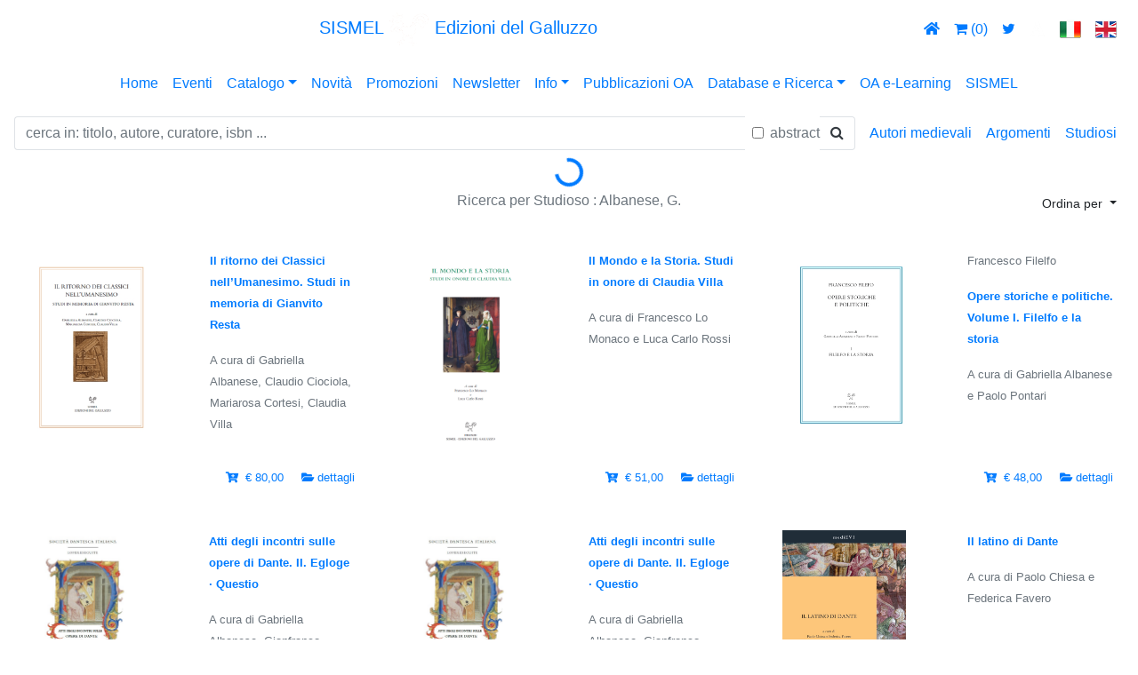

--- FILE ---
content_type: text/html; charset=UTF-8
request_url: https://www.sismel.it/studiosi/2839-albanese-g
body_size: 53679
content:
<!doctype html>
<html lang="en">
<head>
	<meta http-equiv="Cache-Control" content="no-cache, no-store, must-revalidate" />
	<meta http-equiv="Pragma" content="no-cache" />
	<meta http-equiv="Expires" content="0" />
   <meta charset="utf-8">
   <meta name="viewport" content="width=device-width, initial-scale=1, shrink-to-fit=no">
	<meta name="keywords" content="Albanese, G.,Autori,Ricerca,Sismel,Edizioni,Galluzzo,2839" />	<meta name="author" content="GDCInformatica srl Giacomo Desideri Candia">
	<link href="/immagini/logosismel_bg_bianco.gif" rel="shortcut icon" type="image/x-icon" />
	<meta name="description" content="Albanese, G.,Ricerca per Autore Sismel Edizioni del Galluzzo,2839" />		<!-- Bootstrap CSS -->
	<!--
	<link rel="stylesheet" href="https://stackpath.bootstrapcdn.com/bootstrap/4.3.1/css/bootstrap.min.css" integrity="sha384-ggOyR0iXCbMQv3Xipma34MD+dH/1fQ784/j6cY/iJTQUOhcWr7x9JvoRxT2MZw1T" crossorigin="anonymous">
	-->
	<link rel="stylesheet" href="https://stackpath.bootstrapcdn.com/bootstrap/4.3.1/css/bootstrap.css" crossorigin="anonymous">
	<link rel="stylesheet" href="https://use.fontawesome.com/releases/v5.7.0/css/all.css" integrity="sha384-lZN37f5QGtY3VHgisS14W3ExzMWZxybE1SJSEsQp9S+oqd12jhcu+A56Ebc1zFSJ" crossorigin="anonymous">
	<link rel="stylesheet" href="https://cdnjs.cloudflare.com/ajax/libs/font-awesome/4.7.0/css/font-awesome.min.css">
	<!-- Custom styles for this template -->
	<link href="/stili/sticky_footer.css" rel="stylesheet">
	<link href="/stili/sismel_navbar_centered.css" rel="stylesheet">
	<link href="/stili/sismel_card_horizontal.css?v=20240101" rel="stylesheet">
	<link href="/stili/sismel_navbar_menu.css" rel="stylesheet">
	<link href="/stili/sismel_navbar_submenu.css" rel="stylesheet">
	<link href="/stili/sismel.css" rel="stylesheet">
	<link href="/stili/sismel_buttons.css" rel="stylesheet">
	<link href="/stili/sismel_watermark.css?v=20240101" rel="stylesheet">
	<link href="/stili/sismel_carousel_altezza512.css" rel="stylesheet">
	<link href="/stili/sismel_carousel_altezza512_indicatori.css?v=20240101" rel="stylesheet">
	<link href="/stili/sismel_carousel_altezza512_caption.css" rel="stylesheet">
	<link href="/stili/sismel_table_titoli.css" rel="stylesheet">
	<link href="/stili/sismel_table_titolo.css" rel="stylesheet">
	<script src="/jsspecific/ordinamento.js?v=20240101"></script>
	<script src="/jsspecific/menu_principale.js?v=20240101"></script>
	<script src="/jsspecific/shopcart.js?v=20240101"></script>
	<link rel="stylesheet" href="/stili/cookiealert.css">
				<!-- Optional JavaScript -->
<script src="https://code.jquery.com/jquery-3.3.1.min.js" crossorigin="anonymous"></script>
<script src="/js/jquery/validate/jquery.validate.js" crossorigin="anonymous"></script>


<script src="https://cdnjs.cloudflare.com/ajax/libs/popper.js/1.14.7/umd/popper.min.js" integrity="sha384-UO2eT0CpHqdSJQ6hJty5KVphtPhzWj9WO1clHTMGa3JDZwrnQq4sF86dIHNDz0W1" crossorigin="anonymous"></script>
<script src="https://stackpath.bootstrapcdn.com/bootstrap/4.3.1/js/bootstrap.min.js" integrity="sha384-JjSmVgyd0p3pXB1rRibZUAYoIIy6OrQ6VrjIEaFf/nJGzIxFDsf4x0xIM+B07jRM" crossorigin="anonymous"></script>


<!-- social -->
	<script type="text/javascript" src="https://cdn.jsdelivr.net/jquery.jssocials/1.4.0/jssocials.min.js"></script>
	<link rel="stylesheet" type="text/css" href="/font-awesome-4.7.0/css/font-awesome.css" />
	<link type="text/css" rel="stylesheet" href="https://cdn.jsdelivr.net/jquery.jssocials/1.4.0/jssocials.css" />
	
	<link type="text/css" rel="stylesheet" href="https://cdn.jsdelivr.net/jquery.jssocials/1.4.0/jssocials-theme-classic.css" />
	<style>
	.jssocials-share-link { border-radius: 50%; } 
	</style>
	<!--
	<link type="text/css" rel="stylesheet" href="https://cdn.jsdelivr.net/jquery.jssocials/1.4.0/jssocials-theme-flat.css" />
	<link type="text/css" rel="stylesheet" href="https://cdn.jsdelivr.net/jquery.jssocials/1.4.0/jssocials-theme-minima.css" />
	<link type="text/css" rel="stylesheet" href="https://cdn.jsdelivr.net/jquery.jssocials/1.4.0/jssocials-theme-plain.css" />
	-->
<!-- fine social -->
    <title>Sismel Edizioni del Galluzzo
	  -  Albanese, G.	 </title>
	 </head>
<body>         
			<nav class="navbar navbar-expand-lg navbar-topheader d-xs-none">	
	<!--  Use flexbox utility classes to change how the child elements are justified  -->
	  <div class="collapse navbar-collapse justify-content-between" id="navbarToggle">
		<ul class="navbar-nav"> 
					</ul>		
		
		<!--   Show this only lg screens and up   -->
					<a class="navbar-brand d-none d-lg-block" title="Sismel Edizioni del Galluzzo - pubblicazioni di cultura medievale" href="#" onClick="javascript:menuPrincipaleAzione('home');">
			<div style="vertical-align: middle !important;">SISMEL <img src="/immagini/header/sismel_logo_bianco.png" height="40" class="d-inline-block align-middle" alt=""> Edizioni del Galluzzo</div>
			</a>
				
		
		<ul class="navbar-nav">
			<li class="nav-item"><a class="nav-link" href="#" title="home" onClick="javascript:menuPrincipaleAzione('home');" ><i class="fas fa-home"></i></a></li>
			<li class="nav-item"><a class="nav-link" href="#" onClick="javascript:menuPrincipaleAzione('cartshow');" id="carrello" title="carrello" href=""><i class="fa fa-shopping-cart"></i> <span id="divnrcartitems01">(0)</span></a></li>
			<li class="nav-item"><a class="nav-link" id="twitter" title="twitter" href="https://twitter.com/sismelgalluzzo" target="_blank"><i class="fa fa-twitter"></i></a></li>			
			<li class="nav-item"><a class="nav-link" id="academia" title="academia" href="https://independent.academia.edu/SISMELEdizionidelGalluzzo" target="_blank"><img height="18" src="/immagini/header/logo_academia_bianco.png"/></a></li>
			<li class="nav-item"><a class="nav-link" id="lngit" href="#" onClick="javascript:menuPrincipaleAzione('IT');"><img title="italiano" src="/immagini/header/Italy-flag.png"/></a></li>
			<li class="nav-item"><a class="nav-link" id="lngen" href="#" onClick="javascript:menuPrincipaleAzione('EN');"><img title="english" src="/immagini/header/United-kingdom-flag.png"/></a></li>
		</ul>
	  </div>
	</nav>
	<div class="container-responsive d-lg-none">
		<div class="row navbar-topheader" style="margin-right:0px;"> <!-- lo stile... rimuove scalino a destra di 15 px altrimenti visibile su mobile -->
			<div class="col text-center" style="vertical-align: middle;">
										<a class="table_href_white" title="Sismel Edizioni del Galluzzo - pubblicazioni di cultura medievale" href="#" onClick="javascript:menuPrincipaleAzione('home');">
										<h5>SISMEL <img src="/immagini/header/sismel_logo_bianco.png" height="40" class="d-inline-block align-middle" alt=""> Edizioni del Galluzzo</h5>
					</a>
			</div>
		</div>
		<div class="row navbar-topheader" style="margin-right:0px;"> <!-- lo stile... rimuove scalino a destra di 15 px altrimenti visibile su mobile -->
			<div class="col text-center"></div>
			<div class="col-6 text-center">
			<a class="table_href_white" href="#" onClick="javascript:menuPrincipaleAzione('home');"  title="home" href=""><i class="fas fa-home"></i></a>
			<a class="table_href_white" href="#" onClick="javascript:menuPrincipaleAzione('cartshow');"  id="carrello" title="carrello" href=""><i class="fa fa-shopping-cart"></i> <span id="divnrcartitems02">(0)</span></a>
			<a class="table_href_white" id="twitter" title="twitter" href="https://twitter.com/sismelgalluzzo" target="_blank"><i class="fa fa-twitter"></i></a>
			<a class="table_href_white" id="academia" title="academia" href="https://independent.academia.edu/SISMELEdizionidelGalluzzo" target="_blank"><img height="18" src="/immagini/header/logo_academia_bianco.png"/></a>
				<a class="table_href_white" href="#" id="lngit" onClick="javascript:menuPrincipaleAzione('IT');"><img title="italiano" src="/immagini/header/Italy-flag.png"/></a>
				<a class="table_href_white" href="#" id="lngen" onClick="javascript:menuPrincipaleAzione('EN');"><img title="english" src="/immagini/header/United-kingdom-flag.png"/></a>
			</div>
			<div class="col text-center"></div>
		</div>
	</div>
<nav class="navbar navbar-expand-lg navbar-topheader">
	<!--
	<a class="navbar-brand d-lg-none" href="#">Menù principale</a>
	-->
	<button class="navbar-toggler" type="button" data-toggle="collapse" data-target="#navbarNavDropdown" aria-controls="navbarNavDropdown" aria-expanded="false" aria-label="Toggle navigation">
			<span class="navbar-toggler-icon" style="background-image: url('immagini/hamburger/hamburger6.svg?color=fff') !important;"></span>
		</button> 
	<div class="mx-auto d-sm-flex d-block flex-sm-nowrap">
		  <div class="collapse navbar-collapse" id="navbarNavDropdown">
				<ul class="navbar-nav mr-auto">
					<li class="nav-item"><a class="nav-link active" href="#" onClick="javascript:menuPrincipaleAzione('home');">Home</a></li>
					<li class="nav-item"><a class="nav-link" href="/eventi" onClick="">Eventi</a></li>
					<li class="nav-item dropdown">
						<a class="nav-link dropdown-toggle" href="#" id="dropcatalogo" data-toggle="dropdown"  aria-haspopup="true" aria-expanded="false">Catalogo</a>
						<div class="dropdown-menu" aria-labelledby="dropcatalogo">
						  <a class="dropdown-item" href="#" onClick="javascript:menuPrincipaleAzione('colser');">Collane</a>
						  <a class="dropdown-item" href="#" onClick="javascript:menuPrincipaleAzione('catbib');">Bibliografie e Repertori</a>
						  <a class="dropdown-item" href="#" onClick="javascript:menuPrincipaleAzione('catper');">Periodici</a>            
						  <a class="dropdown-item" href="#" onClick="javascript:menuPrincipaleAzione('catebo');">E-book</a>            
						  <a class="dropdown-item" href="#" onClick="javascript:menuPrincipaleAzione('colserf');">Fuori collana</a>   
						  <a class="dropdown-item" href="#" onClick="javascript:menuPrincipaleAzione('catopenacc');">Open Access</a> 
							<!--
							<a class="dropdown-item" href="#" onClick="javascript:menuPrincipaleAzione('colopenaccess');">Pubblicazioni OA</a>      
							-->
						  <!--<a class="dropdown-item" href="#">CDROM-DVD</a>--> 
							<a class="dropdown-item" href="http://www.sismel.info/link_materiali/Catalogo_generale.pdf" target="_blank" onClick="#">Catalogo generale in PDF</a>
							<a class="dropdown-item" href="http://www.sismel.info/index.php?option=com_acymailing&view=lists&layout=listing&Itemid=274" target="_blank" onClick="#">Archivio newsletter</a>
						</div>
					</li>
					<li class="nav-item"><a class="nav-link" id="mnunovita" href="/ultime-novita" onClick="">Novità</a></li>
					<li class="nav-item"><a class="nav-link" id="mnupromo" href="/promozioni" onClick="">Promozioni</a></li>
					<li class="nav-item"><a class="nav-link" id="mnunewsletter" href="/it/newsletter" onClick="">Newsletter</a></li>
					<li class="nav-item dropdown">
						<a class="nav-link dropdown-toggle" href="#" id="dropinfo" data-toggle="dropdown"  aria-haspopup="true" aria-expanded="false">Info</a>
						<div class="dropdown-menu" aria-labelledby="dropinfo">
						  <a class="dropdown-item" href="/chisiamo" id="mnuchisiamo" onClick="">Chi siamo</a>
						  <a class="dropdown-item" href="/contatti" id="mnucontatti" onClick="">Contatti</a>
						  <a class="dropdown-item" href="/dovesiamo" id="mnudovesiamo" onClick="">Dove siamo</a>
						  <a class="dropdown-item" href="/it/sismelshop" id="mnusismelshop" onClick="">Sismel shop</a>   


						  <a class="dropdown-item" href="javascript:void(0);" id="mnusismelshopinfospese" onClick="javascript:visualizzaModale('#mdspesesped');">Spese di spedizione</a>   

			

			
						  <a class="dropdown-item" href="/docs/privacypolicy2018.pdf" target="_blank" id="mnuprivacypolicy">Privacy policy</a>   
						  <a class="dropdown-item" href="/norme/normered.pdf" target="_blank" id="mnunormeredaz">Norme redazionali</a>
						  <a class="dropdown-item" href="http://www.sismel.info/link_materiali/Catalogo_generale.pdf" target="_blank" onClick="#">Catalogo generale in PDF</a>
						</div>
					</li>
					<!--
					<li class="nav-item"><a class="nav-link" target="_blank" href="/norme/normered.pdf" id="mnunormeredaz">Norme redazionali</a></li>	
					-->
										<li class="nav-item"><a class="nav-link" href="#" onClick="javascript:menuPrincipaleAzione('catopenacc');">Pubblicazioni OA</a></li>	
										<li class="nav-item dropdown">
						<a class="nav-link dropdown-toggle" href="#" id="droprisorseesterne" data-toggle="dropdown"  aria-haspopup="true" aria-expanded="false">Database e Ricerca</a>
						<div class="dropdown-menu" aria-labelledby="droprisorseesterne">
						  <a class="dropdown-item" target="_blank" href="http://www.mirabileweb.it/">MIRABILE Archivio digitale della Cultura medievale</a>
						  <a class="dropdown-item" target="_blank" href="http://www.sismelfirenze.it/">Società internazionale per lo Studio del Medioevo Latino</a>
						  <a class="dropdown-item" target="_blank" href="http://www.fefonlus.it/">Fondazione Ezio Franceschini</a>           
						  <!--
						  <a class="dropdown-item" target="_blank" href="https://twitter.com/sismelgalluzzo">Twitter</a>            
						  <a class="dropdown-item" target="_blank" href="https://independent.academia.edu/SISMELEdizionidelGalluzzo">Academia</a> 
							-->						  
						</div>
					</li>	
					<li class="nav-item"><a class="nav-link" id="mnuelearningoa" href="#" onClick="javascript:menuPrincipaleAzione('elearningoa');">OA e-Learning</a></li>					
										<li class="nav-item"><a class="nav-link" id="mnusismelistituzionale" href="http://www.sismelfirenze.it/" target="_blank">SISMEL</a></li>					
									</ul>
				<!--
					<form class="form-inline my-2 my-md-0">
					<img src="immagini/header/gallettitalia.gif"/>&nbsp;<img src="immagini/header/gallettinglese.gif"/>
					</form>
				-->
			</div>
		</div>
</nav>
	
<nav class="navbar navbar-expand-md navbar-topheadersubmenu">
    <div class="d-flex flex-grow-1">
        <form class="mr-2 my-auto w-100 d-inline-block order-1">
            <div class="input-group align-items-center">
						 <input type="text" id="tric" name="tric" class="form-control border border-right-0" placeholder="cerca in: titolo, autore, curatore, isbn ..." value="" >
						 <span class="form-check">
						  &nbsp;
						  <input class="form-check-input" type="checkbox" value=""  id="tricabs">
						  <label class="form-check-label" for="tricabs">
							 <font color="#6c757d">abstract</font>
						  </label>
						</span>
						<span class="input-group-append" style="margin-left:0px;">
							  <button class="btn btn-outline-dark border border-left-0" type="button" onClick="javascript:menuPrincipaleAzione('lstlibera');">
									<i class="fa fa-search"></i>
							  </button>
						 </span>
            </div>
        </form>
		  <button class="navbar-toggler order-last" type="button" data-toggle="collapse" data-target="#sismelsubmenu">
				<span class="navbar-toggler-icon" style="background-image: url('immagini/hamburger/hamburger2.svg?color=000') !important;"></span>
			</button>
    </div>
	 <!--
	 <div class="d-flex flex-grow-2">
		test
	 </div>
	 -->
	 <!--
		<button class="navbar-toggler order-0" type="button" data-toggle="collapse" data-target="#sismelsubmenu">
				<span class="navbar-toggler-icon" style="background-image: url('immagini/hamburger/hamburger2.svg?color=000') !important;"></span>
			</button>
	-->
    <div class="navbar-collapse collapse flex-shrink-1 flex-grow-0 order-last" id="sismelsubmenu">
        <ul class="navbar-nav">		
			<li class="nav-item"><a class="nav-link" href="javascript:void(0);" onClick="javascript:visualizzaModale('#mdautorimedievali');">Autori medievali</a></li>
			<li class="nav-item"><a class="nav-link" href="javascript:void(0);" onClick="javascript:visualizzaModale('#mdargomenti');">Argomenti</a></li>
			<li class="nav-item"><a class="nav-link" href="javascript:void(0);" onClick="javascript:visualizzaModale('#mdautori');">Studiosi</a></li>
        </ul>
    </div>
</nav>
		
		
		
				

		<div class="container-fluid">
			<div class="d-flex justify-content-center">
				<div class="sismelspinner spinner-border text-primary" id="sismelspinner" role="status">
				  <span class="sr-only">Loading...</span>
				</div>
			</div>
					</div>
		
					<div class="container-fluid">
				<!-- intestazione pagina-->
<div class="row" style="margin-top:4px;">
	
	<div class="col-sm"></div>
    <div class="col-sm text-center">
      <font color="#6c757d">
		<div class="text-center">
		Ricerca per Studioso : Albanese, G.		</div>
		</font>
    </div>
    <div class="col-sm text-right">
					<style>
				.dropdown-menu{
					background-color: #ff5500 !important;
					color: #fff !important;
				}
				.dropdown-item{
					background-color: #ff5500 !important;
					color: #fff !important;
				} 
			</style>
			<div class="dropdown">
			<!--
			<a href="#" class="btn btn-success btn-sm" dropdown-toggle type="button" id="dropsisorder" data-toggle="dropdown" aria-haspopup="true" aria-expanded="false">Ordina per</a>
			-->
			<button class="btn btn-success-sismel btn-sm dropdown-toggle" type="button" id="dropsisorder" data-toggle="dropdown" aria-haspopup="true" aria-expanded="false">
			Ordina per			</button>
			<div class="dropdown-menu" aria-labelledby="dropsisorder">
			<a class="dropdown-item" onClick="ordListTit('1');" href="#">collana e numero</a>
			<a class="dropdown-item" onClick="ordListTit('2');" href="#">collana e numero decrescente</a>
			<a class="dropdown-item" onClick="ordListTit('3');" href="#">collana decrescente e numero ascendente</a>
			<a class="dropdown-item" onClick="ordListTit('4');" href="#">collana decrescente e numero decrescente</a>
			<a class="dropdown-item" onClick="ordListTit('5');" href="#">data di uscita</a>
			<a class="dropdown-item" onClick="ordListTit('6');" href="#">data di uscita decrescente</a>
			</div>
			</div>
				
    </div>
	 
</div>
<div class="row">
	<div class="col text-center">&nbsp;</div>
</div>
<!-- sqlselect=SELECT * FROM vista_titoli WHERE id_titoli IN (select id_titoli from `www_autori per pubblicazione` where id_contributore=2839) ORDER BY co_descr,ti_numcoll desc,ti_descr--><div class="row mb-2"><div class="col-sm">
		<!--max-height:380px;" >-->
		<!--<div class="card mb-3 mx-auto" style="max-width:540px;"> -->
		<table class="table table-borderless" style="max-width:540px;">
		<tbody>
			<tr>
				<td width="180">
						<a href="javascript:void(0);" id="tiimglink" onClick="selArt('1311','/pubblicazioni/1311-il-ritorno-dei-classici-nellumanesimo-studi-in-memoria-di-gianvito-resta');">
							<div id="picturebox">
																																<img class="" src="/tit_img/articoimg/1311/FCresta_web.jpg" height="220px" alt="copertina" onerror="this.src='/immagini/vetrina_noimage_02.jpg';">
																															</div>
						</a>
				</td>
				<td width="10">&nbsp;</td>
				<td>
											<p class="card-text">
							<small class="text-muted">							<a class="cardnovitahrefblack" href="javascript:void(0);" id="tidescrlink" onClick="selArt('1311','/pubblicazioni/1311-il-ritorno-dei-classici-nellumanesimo-studi-in-memoria-di-gianvito-resta');">
								<font class="sismeltestoarancione">
								<b>
									Il ritorno dei Classici nell’Umanesimo. Studi in memoria di Gianvito Resta 								</b>
								</font>
							</a>
							</small>						</p>
						<p class="card-text">
							<small class="text-muted">							A cura di Gabriella Albanese, Claudio Ciociola, Mariarosa Cortesi, Claudia Villa							</small>						</p>
						
				</td>
			</tr>
							<tr class="tr_hl">
					<td>
						<div class="text-left" style="float:left;">
						&nbsp;</div>					
					</td>
					<td>&nbsp;</td>
					<td>
						<div class="text-right" style="float:right;">
																						<small class="text-muted">																			<a class="cardnovitahreforange" href="javascript:void(0);" id="linktiaddtocart" onClick="pre_addToCartArticolo();addToCartArticolo('1311');">
										<i class="fas  fa-cart-plus" title="aggiungi al carrello..."></i>&nbsp;
																			  € 80,00&nbsp;																			</a>
																	</small>	
								&nbsp;&nbsp;
														
							
							
							<small class="text-muted">								<a class="cardnovitahreforange" id="ticarddett" href="javascript:void(0);" onClick="selArt('1311','/pubblicazioni/1311-il-ritorno-dei-classici-nellumanesimo-studi-in-memoria-di-gianvito-resta');">
								<i class="fas fa-folder-open" title="scheda pubblicazione"></i>
								</a>
							</small>							<small class="text-muted">								<a class="cardnovitahreforange" id="ticarddett" href="javascript:void(0);" onClick="selArt('1311','/pubblicazioni/1311-il-ritorno-dei-classici-nellumanesimo-studi-in-memoria-di-gianvito-resta');">
								dettagli								</a>
							</small>						</div>					
					</td>
				</tr>
					</tbody>
		</table>
</div><div class="col-sm">
		<!--max-height:380px;" >-->
		<!--<div class="card mb-3 mx-auto" style="max-width:540px;"> -->
		<table class="table table-borderless" style="max-width:540px;">
		<tbody>
			<tr>
				<td width="180">
						<a href="javascript:void(0);" id="tiimglink" onClick="selArt('1419','/pubblicazioni/1419-il-mondo-e-la-storia-studi-in-onore-di-claudia-villa');">
							<div id="picturebox">
																																<img class="" src="/tit_img/articoimg/1419/cop_Villa.png" height="220px" alt="copertina" onerror="this.src='/immagini/vetrina_noimage_02.jpg';">
																															</div>
						</a>
				</td>
				<td width="10">&nbsp;</td>
				<td>
											<p class="card-text">
							<small class="text-muted">							<a class="cardnovitahrefblack" href="javascript:void(0);" id="tidescrlink" onClick="selArt('1419','/pubblicazioni/1419-il-mondo-e-la-storia-studi-in-onore-di-claudia-villa');">
								<font class="sismeltestoarancione">
								<b>
									Il Mondo e la Storia. Studi in onore di Claudia Villa 								</b>
								</font>
							</a>
							</small>						</p>
						<p class="card-text">
							<small class="text-muted">							A cura di Francesco Lo Monaco e Luca Carlo Rossi							</small>						</p>
						
				</td>
			</tr>
							<tr class="tr_hl">
					<td>
						<div class="text-left" style="float:left;">
						&nbsp;</div>					
					</td>
					<td>&nbsp;</td>
					<td>
						<div class="text-right" style="float:right;">
																						<small class="text-muted">																			<a class="cardnovitahreforange" href="javascript:void(0);" id="linktiaddtocart" onClick="pre_addToCartArticolo();addToCartArticolo('1419');">
										<i class="fas  fa-cart-plus" title="aggiungi al carrello..."></i>&nbsp;
																			  € 51,00&nbsp;																			</a>
																	</small>	
								&nbsp;&nbsp;
														
							
							
							<small class="text-muted">								<a class="cardnovitahreforange" id="ticarddett" href="javascript:void(0);" onClick="selArt('1419','/pubblicazioni/1419-il-mondo-e-la-storia-studi-in-onore-di-claudia-villa');">
								<i class="fas fa-folder-open" title="scheda pubblicazione"></i>
								</a>
							</small>							<small class="text-muted">								<a class="cardnovitahreforange" id="ticarddett" href="javascript:void(0);" onClick="selArt('1419','/pubblicazioni/1419-il-mondo-e-la-storia-studi-in-onore-di-claudia-villa');">
								dettagli								</a>
							</small>						</div>					
					</td>
				</tr>
					</tbody>
		</table>
</div><div class="col-sm">
		<!--max-height:380px;" >-->
		<!--<div class="card mb-3 mx-auto" style="max-width:540px;"> -->
		<table class="table table-borderless" style="max-width:540px;">
		<tbody>
			<tr>
				<td width="180">
						<a href="javascript:void(0);" id="tiimglink" onClick="selArt('1628','/pubblicazioni/1628-opere-storiche-e-politiche-volume-i-filelfo-e-la-storia');">
							<div id="picturebox">
																																<img class="" src="/tit_img/articoimg/1628/COP_FILELFO.jpg" height="220px" alt="copertina" onerror="this.src='/immagini/vetrina_noimage_02.jpg';">
																															</div>
						</a>
				</td>
				<td width="10">&nbsp;</td>
				<td>
												<p class="card-text">
								<small class="text-muted">									Francesco Filelfo								</small>							</p>
												<p class="card-text">
							<small class="text-muted">							<a class="cardnovitahrefblack" href="javascript:void(0);" id="tidescrlink" onClick="selArt('1628','/pubblicazioni/1628-opere-storiche-e-politiche-volume-i-filelfo-e-la-storia');">
								<font class="sismeltestoarancione">
								<b>
									Opere storiche e politiche. Volume I. Filelfo e la storia 								</b>
								</font>
							</a>
							</small>						</p>
						<p class="card-text">
							<small class="text-muted">							A cura di Gabriella Albanese e Paolo Pontari							</small>						</p>
						
				</td>
			</tr>
							<tr class="tr_hl">
					<td>
						<div class="text-left" style="float:left;">
						&nbsp;</div>					
					</td>
					<td>&nbsp;</td>
					<td>
						<div class="text-right" style="float:right;">
																						<small class="text-muted">																			<a class="cardnovitahreforange" href="javascript:void(0);" id="linktiaddtocart" onClick="pre_addToCartArticolo();addToCartArticolo('1628');">
										<i class="fas  fa-cart-plus" title="aggiungi al carrello..."></i>&nbsp;
																			  € 48,00&nbsp;																			</a>
																	</small>	
								&nbsp;&nbsp;
														
							
							
							<small class="text-muted">								<a class="cardnovitahreforange" id="ticarddett" href="javascript:void(0);" onClick="selArt('1628','/pubblicazioni/1628-opere-storiche-e-politiche-volume-i-filelfo-e-la-storia');">
								<i class="fas fa-folder-open" title="scheda pubblicazione"></i>
								</a>
							</small>							<small class="text-muted">								<a class="cardnovitahreforange" id="ticarddett" href="javascript:void(0);" onClick="selArt('1628','/pubblicazioni/1628-opere-storiche-e-politiche-volume-i-filelfo-e-la-storia');">
								dettagli								</a>
							</small>						</div>					
					</td>
				</tr>
					</tbody>
		</table>
</div></div><div class="row mb-2"><div class="col-sm">
		<!--max-height:380px;" >-->
		<!--<div class="card mb-3 mx-auto" style="max-width:540px;"> -->
		<table class="table table-borderless" style="max-width:540px;">
		<tbody>
			<tr>
				<td width="180">
						<a href="javascript:void(0);" id="tiimglink" onClick="selArt('1955','/pubblicazioni/1955-atti-degli-incontri-sulle-opere-di-dante-ii-egloge--questio');">
							<div id="picturebox">
																																<img class="" src="/tit_img/articoimg/1955/OS02_Egloge.png" height="220px" alt="copertina" onerror="this.src='/immagini/vetrina_noimage_02.jpg';">
																															</div>
						</a>
				</td>
				<td width="10">&nbsp;</td>
				<td>
											<p class="card-text">
							<small class="text-muted">							<a class="cardnovitahrefblack" href="javascript:void(0);" id="tidescrlink" onClick="selArt('1955','/pubblicazioni/1955-atti-degli-incontri-sulle-opere-di-dante-ii-egloge--questio');">
								<font class="sismeltestoarancione">
								<b>
									Atti degli incontri sulle opere di Dante. II. Egloge · Questio 								</b>
								</font>
							</a>
							</small>						</p>
						<p class="card-text">
							<small class="text-muted">							A cura di Gabriella Albanese, Gianfranco Fioravanti, Paolo Pontari							</small>						</p>
						
				</td>
			</tr>
							<tr class="tr_hl">
					<td>
						<div class="text-left" style="float:left;">
						&nbsp;</div>					
					</td>
					<td>&nbsp;</td>
					<td>
						<div class="text-right" style="float:right;">
																						<small class="text-muted">																			<a class="cardnovitahreforange" href="javascript:void(0);" id="linktiaddtocart" onClick="pre_addToCartArticolo();addToCartArticolo('1955');">
										<i class="fas  fa-cart-plus" title="aggiungi al carrello..."></i>&nbsp;
																			  € 54,00&nbsp;																			</a>
																	</small>	
								&nbsp;&nbsp;
														
							
							
							<small class="text-muted">								<a class="cardnovitahreforange" id="ticarddett" href="javascript:void(0);" onClick="selArt('1955','/pubblicazioni/1955-atti-degli-incontri-sulle-opere-di-dante-ii-egloge--questio');">
								<i class="fas fa-folder-open" title="scheda pubblicazione"></i>
								</a>
							</small>							<small class="text-muted">								<a class="cardnovitahreforange" id="ticarddett" href="javascript:void(0);" onClick="selArt('1955','/pubblicazioni/1955-atti-degli-incontri-sulle-opere-di-dante-ii-egloge--questio');">
								dettagli								</a>
							</small>						</div>					
					</td>
				</tr>
					</tbody>
		</table>
</div><div class="col-sm">
		<!--max-height:380px;" >-->
		<!--<div class="card mb-3 mx-auto" style="max-width:540px;"> -->
		<table class="table table-borderless" style="max-width:540px;">
		<tbody>
			<tr>
				<td width="180">
						<a href="javascript:void(0);" id="tiimglink" onClick="selArt('1979','/pubblicazioni/1979-atti-degli-incontri-sulle-opere-di-dante-ii-egloge--questio');">
							<div id="picturebox">
																<div class='watermarkedebook'>																<img class="" src="/tit_img/articoimg/1979/OS02_Egloge.png" height="220px" alt="copertina" onerror="this.src='/immagini/vetrina_noimage_02.jpg';">
																</div>															</div>
						</a>
				</td>
				<td width="10">&nbsp;</td>
				<td>
											<p class="card-text">
							<small class="text-muted">							<a class="cardnovitahrefblack" href="javascript:void(0);" id="tidescrlink" onClick="selArt('1979','/pubblicazioni/1979-atti-degli-incontri-sulle-opere-di-dante-ii-egloge--questio');">
								<font class="sismeltestoarancione">
								<b>
									Atti degli incontri sulle opere di Dante. II. Egloge · Questio 								</b>
								</font>
							</a>
							</small>						</p>
						<p class="card-text">
							<small class="text-muted">							A cura di Gabriella Albanese, Gianfranco Fioravanti, Paolo Pontari							</small>						</p>
						
				</td>
			</tr>
							<tr class="tr_hl">
					<td>
						<div class="text-left" style="float:left;">
						&nbsp;</div>					
					</td>
					<td>&nbsp;</td>
					<td>
						<div class="text-right" style="float:right;">
																						<small class="text-muted">																			  € 42,99&nbsp;																	</small>	
								&nbsp;&nbsp;
														
							
							
							<small class="text-muted">								<a class="cardnovitahreforange" id="ticarddett" href="javascript:void(0);" onClick="selArt('1979','/pubblicazioni/1979-atti-degli-incontri-sulle-opere-di-dante-ii-egloge--questio');">
								<i class="fas fa-folder-open" title="scheda pubblicazione"></i>
								</a>
							</small>							<small class="text-muted">								<a class="cardnovitahreforange" id="ticarddett" href="javascript:void(0);" onClick="selArt('1979','/pubblicazioni/1979-atti-degli-incontri-sulle-opere-di-dante-ii-egloge--questio');">
								dettagli								</a>
							</small>						</div>					
					</td>
				</tr>
					</tbody>
		</table>
</div><div class="col-sm">
		<!--max-height:380px;" >-->
		<!--<div class="card mb-3 mx-auto" style="max-width:540px;"> -->
		<table class="table table-borderless" style="max-width:540px;">
		<tbody>
			<tr>
				<td width="180">
						<a href="javascript:void(0);" id="tiimglink" onClick="selArt('1904','/pubblicazioni/1904-il-latino-di-dante');">
							<div id="picturebox">
																																<img class="" src="/tit_img/articoimg/1904/MEVI35_LatinoDante_def.jpg" height="220px" alt="copertina" onerror="this.src='/immagini/vetrina_noimage_02.jpg';">
																															</div>
						</a>
				</td>
				<td width="10">&nbsp;</td>
				<td>
											<p class="card-text">
							<small class="text-muted">							<a class="cardnovitahrefblack" href="javascript:void(0);" id="tidescrlink" onClick="selArt('1904','/pubblicazioni/1904-il-latino-di-dante');">
								<font class="sismeltestoarancione">
								<b>
									Il latino di Dante 								</b>
								</font>
							</a>
							</small>						</p>
						<p class="card-text">
							<small class="text-muted">							A cura di Paolo Chiesa e Federica Favero							</small>						</p>
						
				</td>
			</tr>
							<tr class="tr_hl">
					<td>
						<div class="text-left" style="float:left;">
						&nbsp;</div>					
					</td>
					<td>&nbsp;</td>
					<td>
						<div class="text-right" style="float:right;">
																						<small class="text-muted">																			<a class="cardnovitahreforange" href="javascript:void(0);" id="linktiaddtocart" onClick="pre_addToCartArticolo();addToCartArticolo('1904');">
										<i class="fas  fa-cart-plus" title="aggiungi al carrello..."></i>&nbsp;
																			  € 34,00&nbsp;																			</a>
																	</small>	
								&nbsp;&nbsp;
														
							
							
							<small class="text-muted">								<a class="cardnovitahreforange" id="ticarddett" href="javascript:void(0);" onClick="selArt('1904','/pubblicazioni/1904-il-latino-di-dante');">
								<i class="fas fa-folder-open" title="scheda pubblicazione"></i>
								</a>
							</small>							<small class="text-muted">								<a class="cardnovitahreforange" id="ticarddett" href="javascript:void(0);" onClick="selArt('1904','/pubblicazioni/1904-il-latino-di-dante');">
								dettagli								</a>
							</small>						</div>					
					</td>
				</tr>
					</tbody>
		</table>
</div></div><div class="row mb-2"><div class="col-sm">
		<!--max-height:380px;" >-->
		<!--<div class="card mb-3 mx-auto" style="max-width:540px;"> -->
		<table class="table table-borderless" style="max-width:540px;">
		<tbody>
			<tr>
				<td width="180">
						<a href="javascript:void(0);" id="tiimglink" onClick="selArt('1930','/pubblicazioni/1930-il-latino-di-dante');">
							<div id="picturebox">
																<div class='watermarkedebook'>																<img class="" src="/tit_img/articoimg/1930/MEVI35_LatinoDante_def.jpg" height="220px" alt="copertina" onerror="this.src='/immagini/vetrina_noimage_02.jpg';">
																</div>															</div>
						</a>
				</td>
				<td width="10">&nbsp;</td>
				<td>
											<p class="card-text">
							<small class="text-muted">							<a class="cardnovitahrefblack" href="javascript:void(0);" id="tidescrlink" onClick="selArt('1930','/pubblicazioni/1930-il-latino-di-dante');">
								<font class="sismeltestoarancione">
								<b>
									Il latino di Dante 								</b>
								</font>
							</a>
							</small>						</p>
						<p class="card-text">
							<small class="text-muted">							A cura di Paolo Chiesa e Federica Favero							</small>						</p>
						
				</td>
			</tr>
							<tr class="tr_hl">
					<td>
						<div class="text-left" style="float:left;">
						&nbsp;</div>					
					</td>
					<td>&nbsp;</td>
					<td>
						<div class="text-right" style="float:right;">
																						<small class="text-muted">																			  € 26,99&nbsp;																	</small>	
								&nbsp;&nbsp;
														
							
							
							<small class="text-muted">								<a class="cardnovitahreforange" id="ticarddett" href="javascript:void(0);" onClick="selArt('1930','/pubblicazioni/1930-il-latino-di-dante');">
								<i class="fas fa-folder-open" title="scheda pubblicazione"></i>
								</a>
							</small>							<small class="text-muted">								<a class="cardnovitahreforange" id="ticarddett" href="javascript:void(0);" onClick="selArt('1930','/pubblicazioni/1930-il-latino-di-dante');">
								dettagli								</a>
							</small>						</div>					
					</td>
				</tr>
					</tbody>
		</table>
</div><div class="col-sm">
		<!--max-height:380px;" >-->
		<!--<div class="card mb-3 mx-auto" style="max-width:540px;"> -->
		<table class="table table-borderless" style="max-width:540px;">
		<tbody>
			<tr>
				<td width="180">
						<a href="javascript:void(0);" id="tiimglink" onClick="selArt('1574','/pubblicazioni/1574-moribus-antiquis-sibi-me-fecere-poetam-albertino-mussato-nel-vii-centenario-dellincoronazione-poetica-(padova-1315-2015)');">
							<div id="picturebox">
																																<img class="" src="/tit_img/articoimg/1574/mEVI17.jpg" height="220px" alt="copertina" onerror="this.src='/immagini/vetrina_noimage_02.jpg';">
																															</div>
						</a>
				</td>
				<td width="10">&nbsp;</td>
				<td>
											<p class="card-text">
							<small class="text-muted">							<a class="cardnovitahrefblack" href="javascript:void(0);" id="tidescrlink" onClick="selArt('1574','/pubblicazioni/1574-moribus-antiquis-sibi-me-fecere-poetam-albertino-mussato-nel-vii-centenario-dellincoronazione-poetica-(padova-1315-2015)');">
								<font class="sismeltestoarancione">
								<b>
									«Moribus antiquis sibi me fecere poetam». Albertino  Mussato nel VII centenar...								</b>
								</font>
							</a>
							</small>						</p>
						<p class="card-text">
							<small class="text-muted">							A cura di Rino Modonutti e Enrico Zucchi							</small>						</p>
						
				</td>
			</tr>
							<tr class="tr_hl">
					<td>
						<div class="text-left" style="float:left;">
						&nbsp;</div>					
					</td>
					<td>&nbsp;</td>
					<td>
						<div class="text-right" style="float:right;">
																						<small class="text-muted">																			<a class="cardnovitahreforange" href="javascript:void(0);" id="linktiaddtocart" onClick="pre_addToCartArticolo();addToCartArticolo('1574');">
										<i class="fas  fa-cart-plus" title="aggiungi al carrello..."></i>&nbsp;
																			  € 46,00&nbsp;																			</a>
																	</small>	
								&nbsp;&nbsp;
														
							
							
							<small class="text-muted">								<a class="cardnovitahreforange" id="ticarddett" href="javascript:void(0);" onClick="selArt('1574','/pubblicazioni/1574-moribus-antiquis-sibi-me-fecere-poetam-albertino-mussato-nel-vii-centenario-dellincoronazione-poetica-(padova-1315-2015)');">
								<i class="fas fa-folder-open" title="scheda pubblicazione"></i>
								</a>
							</small>							<small class="text-muted">								<a class="cardnovitahreforange" id="ticarddett" href="javascript:void(0);" onClick="selArt('1574','/pubblicazioni/1574-moribus-antiquis-sibi-me-fecere-poetam-albertino-mussato-nel-vii-centenario-dellincoronazione-poetica-(padova-1315-2015)');">
								dettagli								</a>
							</small>						</div>					
					</td>
				</tr>
					</tbody>
		</table>
</div><div class="col-sm">
		<!--max-height:380px;" >-->
		<!--<div class="card mb-3 mx-auto" style="max-width:540px;"> -->
		<table class="table table-borderless" style="max-width:540px;">
		<tbody>
			<tr>
				<td width="180">
						
				</td>
				<td width="10">&nbsp;</td>
				<td>
					&nbsp;					
				</td>
			</tr>
			
			
			<tr>
				<td>
					<div class="text-left" style="float:left;">
					&nbsp;</div>					
				</td>
				<td>&nbsp;</td>
				<td>
					<div class="text-right" style="float:right;">
					
						
					</div>					
				</td>
			</tr>
		
		</tbody>
		</table>
</div></div>			</div>
			

<div class="container-fluid">
	<div class="row" style="margin-top:6px;">
		<div class="col">&nbsp;</div>
	</div>
</div>
<footer class="footersismel">
	<div class="container-fluid">
		<div class="row">
			<div class="col text-center">
			  <span class="footersismeltesto">
			  <a class="headerlink" href="#" onClick="javascript:menuPrincipaleAzione('home');" href="#">HOME</a> - 
			  <a class="headerlink" target="_blank" href="/docs/privacypolicy2018.pdf">PRIVACY POLICY</a> - 
			  <a class="headerlink" href="#" onClick="javascript:menuPrincipaleAzione('contatti');" href="#">CONTATTI</a>
			  </span>
			</div>		
		</div>
	</div> 
</footer>

<!-- The Modal -->
<div class="modal fade" id="mdautorimedievali">
  <div class="modal-dialog modal-dialog-scrollable">
    <div class="modal-content">

      <!-- Modal Header -->
      <div class="modal-header">
        <h4 class="modal-title">Autori medievali</h4>
        <button type="button" class="close" data-dismiss="modal">&times;</button>
      </div>

      <!-- Modal body -->
      <div class="modal-body">
        
								
		 <div class="form-group">
			<!--<label for="exampleFormControlSelect2">Example multiple select</label>-->
			
			<select size="10" class="custom-select custom-select-lg mb-3" name="cmbAutoriMed" id="cmbAutoriMed">
			<!--<option value=-1>... (selezionare un autore)</option>-->
			<option value='1661' >Adalberto di Metz</option><option value='4126' >Adelard of Bath</option><option value='4125' >Adelardus Bathensis</option><option value='1006' >Adolfo di Vienna</option><option value='749' >Adolphus Viennensis</option><option value='1215' >Aegidius Romanus</option><option value='1883' >Aesopus</option><option value='1094' >Agostino d'Ippona</option><option value='2170' >Alberico di Montecassino</option><option value='2171' >Albericus Casinensis</option><option value='753' >Albertano da Brescia</option><option value='754' >Albertanus Brixiensis</option><option value='3345' >Albertino Mussato</option><option value='2323' >Alberto Magno</option><option value='2322' >Albertus Magnus</option><option value='696' >Alcuinus Eboracensis</option><option value='755' >Alexander Neckam</option><option value='2556' >Andrea da Genova</option><option value='2555' >Andreas de Sancto Ambrosio Ianuensis</option><option value='2879' >Angela da Foligno</option><option value='2880' >Angela de Fulgineo</option><option value='4702' >Angelomo di Luxeuil</option><option value='1759' >Anonimo della Porziuncola</option><option value='1758' >Anonimus Angelanus</option><option value='2087' >Ansello Scolastico</option><option value='2086' >Ansellus Scholasticus</option><option value='4420' >Antonio Beccaria</option><option value='2268' >Antonius Hyvanus, Sarzanensis</option><option value='3784' >Ariosto, Ludovico</option><option value='1544' >Arnolfo d'Orléans</option><option value='1543' >Arnulfus Aurelianensis</option><option value='4624' >Arseginus magister</option><option value='1803' >Atanasio Alessandrino</option><option value='1804' >Athanasius Alexandrinus</option><option value='4149' >Atto Vercellensis</option><option value='3972' >Attone di Vercelli</option><option value='2616' >Augustinus Datus Senensis</option><option value='853' >Aynardus sancti Apri Tullensis</option><option value='2573' >Bartholomaeus Anglicus</option><option value='2324' >Bartholomaeus Mini, de Senis, ps.</option><option value='2855' >Bartholomaeus Salernitanus</option><option value='724' >Bartholomaeus Tridentinus</option><option value='3901' >Bartoli, Evangelista</option><option value='824' >Bartoli, Giovan Battista</option><option value='2574' >Bartolomeo Anglico</option><option value='4567' >Bartolomeo da Ferrara</option><option value='4317' >Bartolomeo da Salerno</option><option value='723' >Bartolomeo da Trento</option><option value='4607' >Basinio Basini</option><option value='4608' >Basinio da Parma</option><option value='1869' >Battista da Varano</option><option value='4679' >Beccadelli, Antonio</option><option value='825' >Benedetto di Paolo Luschino</option><option value='1371' >Benivieni, Domenico</option><option value='2376' >Bernardo d'Angers</option><option value='1829' >Bernardo di Chiaravalle</option><option value='1193' >Bernardo di Clairvaux</option><option value='2377' >Bernardus Andegavensis</option><option value='1192' >Bernardus Claraevallensis abb.</option><option value='2820' >Bonagiunta Orbicciani da Lucca</option><option value='1385' >Boncompagno da Signa</option><option value='1386' >Boncompagnus de Signa</option><option value='4459' >Bonfiglio d'Arezzo</option><option value='1281' >Borghini, Vincenzio</option><option value='2047' >Buccio di Ranallo</option><option value='4813' >Burgundio da Pisa</option><option value='2651' >Calderini, Domizio</option><option value='4814' >Carlo Verardi</option><option value='2640' >Carrara, Giovanni Michele Alberto</option><option value='2381' >Cassiodoro</option><option value='2380' >Cassiodorus</option><option value='4810' >Caterina da Siena</option><option value='1042' >Caterina Vigri</option><option value='2367' >Cavalca, Domenico</option><option value='4425' >Celestino V</option><option value='3042' >Conradus Hirsaugiensis</option><option value='2216' >Contini, Gianbattista</option><option value='3041' >Corrado di Hirsau</option><option value='4042' >Cristiano da Camerino</option><option value='179' >Dante Alighieri</option><option value='2615' >Dati, Agostino</option><option value='1805' >de' Bonisoli, Ognibene</option><option value='3668' >Decimus Iunius Iuvenalis</option><option value='4082' >Dione Crisostomo</option><option value='635' >Domenica da Paradiso</option><option value='2072' >Domenico da Peccioli</option><option value='4329' >Domenico di Bandino</option><option value='4400' >Domenico di Gravina</option><option value='2119' >Drogo de Altovillari</option><option value='1256' >Dungal</option><option value='834' >Dungalus</option><option value='2988' >Eginardo</option><option value='2989' >Einhart</option><option value='3624' >Enrico Pisano</option><option value='1885' >Ermolao Barbaro senior</option><option value='750' >Falco Beneventanus</option><option value='211' >Falcone di Benevento</option><option value='1777' >Federigo di Giunta</option><option value='2269' >Filippo Ceffi</option><option value='4811' >Francesco Casini</option><option value='1467' >Francesco da Prato</option><option value='2349' >Francesco Filelfo</option><option value='1035' >Francesco Petrarca</option><option value='4238' >Francesco Pipino</option><option value='3583' >Franchinus Gaffurius</option><option value='1466' >Franciscus de Prato</option><option value='2350' >Franciscus Philelphus</option><option value='1608' >Gaffurio, Franchino</option><option value='4816' >Galenus Latinus</option><option value='4704' >Gallico, Giovanni</option><option value='3687' >Galvano Fiamma</option><option value='3713' >Galvanus Flamma</option><option value='2053' >Gaspare Pellegrino</option><option value='1388' >Gebeno Eberbacensis</option><option value='849' >Gebenón de Eberbach</option><option value='3914' >Gerberto di Aurillac</option><option value='3393' >Gerbertus Aureliacensis</option><option value='833' >Gerhohus Reicherspergensis</option><option value='832' >Geroh di Reichersberg</option><option value='4119' >Giacomo da Viterbo</option><option value='1021' >Giambullari, Pierfrancesco</option><option value='829' >Gilberto di Stanford</option><option value='830' >Gilbertus de Stanford</option><option value='2836' >Gildas Sapiens</option><option value='2837' >Gildas the Wise</option><option value='3494' >Gilles de Corbeil</option><option value='630' >Giovanfrancesco Pico della Mirandola</option><option value='1365' >Giovanna Maria della Croce</option><option value='1145' >Giovanni Boccaccio</option><option value='1579' >Giovanni da San Miniato</option><option value='2959' >Giovanni di Pagolo Rucellai</option><option value='1644' >Giovanni di Salisbury</option><option value='1376' >Giovanni Immonide</option><option value='2506' >Giovanni Pico della Mirandola</option><option value='254' >Giovanni Scoto Eriugena</option><option value='3667' >Giovenale</option><option value='3902' >Girolamo di Viterbo</option><option value='1106' >Giuliana di Norwich</option><option value='2650' >Giusto d'Urgell</option><option value='2233' >Granchi, Ranieri</option><option value='1643' >Gregorio il Sinaita</option><option value='1182' >Gregorio Magno</option><option value='1378' >Gregorius Magnus</option><option value='2961' >Guarino Veronensi</option><option value='2962' >Guarino Veronese</option><option value='4086' >Guglielmo di Moerbeke</option><option value='1603' >Guido Aretinus</option><option value='1602' >Guido d'Arezzo</option><option value='4337' >Guido Faba</option><option value='2500' >Guido Pisanus</option><option value='700' >Guilelmus Paduanus</option><option value='3904' >Guillaume Budé</option><option value='4085' >Guillelmus de Moerbecke</option><option value='3903' >Guillielmo Budaeo</option><option value='4809' >Guittone d'Arezzo</option><option value='1886' >Hermolaus Barbarus senior</option><option value='629' >Hieronymus Savonarola (de Ferraria)</option><option value='1896' >Hieronymus Torrella</option><option value='3906' >Hieronymus Viterbiensis</option><option value='1370' >Hrotsvitha Gandeshemensis</option><option value='2543' >Hucbaldus Elnonensis</option><option value='2666' >Hugeburc di Heidenheim</option><option value='2667' >Hugeburc Heidenheimensis</option><option value='1183' >Hugutio Pisanus</option><option value='697' >Iacobus de Varagine</option><option value='307' >Iacopo da Varazze</option><option value='837' >Iacopo Stefaneschi</option><option value='2778' >Iannotius Manettus</option><option value='1044' >Illuminata Bembo</option><option value='4014' >Ioannes Iovianus Pontanus</option><option value='2920' >Iohannes de Mailliaco</option><option value='3493' >Iohannes Duns Scotus</option><option value='1377' >Iohannes Hymmonides</option><option value='695' >Iohannes Scottus Eriugena</option><option value='2181' >Iohannes Tinctoris</option><option value='1646' >Iohannis Saresberiensis</option><option value='2649' >Iustus Urgellensis</option><option value='1831' >Ivani da Sarzana, Antonio</option><option value='2919' >Jean de Mailly</option><option value='3913' >John Dee</option><option value='1645' >John of Salisbury</option><option value='694' >John Scottus Eriugena</option><option value='846' >Julian of Norwich</option><option value='2857' >Landino, Cristoforo</option><option value='3291' >Lapini, Bernardo</option><option value='3563' >Laurentius Lippius</option><option value='1217' >Leo Vercellensis</option><option value='795' >Leonardo Bruni</option><option value='2689' >Leonardus Aretinus</option><option value='2267' >Leonardus Pisanus</option><option value='1216' >Leone di Vercelli</option><option value='336' >Letaldo di Micy</option><option value='759' >Letaldus Miciacensis mon.</option><option value='3678' >Liutprando di Cremona</option><option value='3564' >Lorenzo Lippi</option><option value='1040' >Luca de' Firidolfi da Panzano</option><option value='1801' >Luciano di Samosata</option><option value='1802' >Lucianus Samosatensis</option><option value='3003' >Ludovico Romani</option><option value='4623' >Maestro Arsegino de Padua</option><option value='3912' >Maestro Bernardo</option><option value='3154' >Maestro Guido</option><option value='3950' >Malvezzi, Troilo</option><option value='356' >Marbodo di Rennes</option><option value='751' >Marbodus Redonensis ep.</option><option value='1879' >Marchetto da Padova</option><option value='1220' >Marcus Tullius Cicero</option><option value='3082' >Martino III priore di Camaldoli</option><option value='4604' >Marzio, Galeotto</option><option value='726' >Matteo di Biliotto notaio</option><option value='2591' >Mercurino Ranzo</option><option value='4326' >Merula, Gaudenzio</option><option value='4083' >Merula, Georgio</option><option value='3874' >Michael Scott</option><option value='3872' >Michel Scot</option><option value='3873' >Michele Scoto</option><option value='1814' >Milo Elnonensis</option><option value='1813' >Milone di Saint-Amand</option><option value='2325' >Mini, Bartholomaeus ps., de Senis</option><option value='4015' >Morlini, Girolamo</option><option value='3747' >Moshé Sefardì</option><option value='636' >Narducci Domenica</option><option value='1364' >Nicola da Rocca</option><option value='2265' >Nicolaus Trevet</option><option value='3492' >Nicolò del Preposto</option><option value='4529' >Oddone di Cheriton</option><option value='3464' >Odorico da Pordenone</option><option value='3462' >Odorico Mattiussi</option><option value='4188' >Otlone di Sant'Emmerano</option><option value='2175' >Ovidio</option><option value='2174' >Ovidius</option><option value='4678' >Panormita, Antonio</option><option value='1066' >Paolo Veneto</option><option value='4681' >Papia</option><option value='3360' >Paulus Diaconus</option><option value='1067' >Paulus Venetus</option><option value='1049' >Pedro Gallego</option><option value='3748' >Petrus Alphonsi</option><option value='2352' >Petrus Candidus Decembrius</option><option value='3861' >Petrus de Ebulo</option><option value='858' >Petrus Gallecus</option><option value='857' >Petrus Neapolitanus</option><option value='3862' >Philip de Slane</option><option value='2374' >Piccolomini, Enea Silvio</option><option value='2505' >Pico della Mirandola, Giovanni</option><option value='2351' >Pier Candido Decembrio</option><option value='1048' >Piero della Francesca</option><option value='3749' >Pietro Alfonsi</option><option value='3692' >Pietro da Eboli</option><option value='4242' >Pietro Diacono</option><option value='1294' >Pietro Suddiacono napoletano</option><option value='3889' >Poggio Bracciolini</option><option value='3890' >Poggius Florentinus</option><option value='3560' >Pons de Chaptoil</option><option value='3987' >Pontano, Giovanni Gioviano</option><option value='4601' >Porcelio de' Pandoni</option><option value='4602' >Porcelio Pandone</option><option value='3905' >pseudo Gentile da Foligno</option><option value='3781' >Pseudo Sexto Plácido</option><option value='2067' >Rabano Mauro</option><option value='3664' >Rabanus Maurus</option><option value='473' >Raimondo da Capua</option><option value='714' >Raimondo Lullo ps.</option><option value='2592' >Ranzo, Mercurino</option><option value='2266' >Raphael Regius</option><option value='715' >Raymundus de Capua</option><option value='713' >Raymundus Lullus ps.</option><option value='2545' >Reginone di Prüm</option><option value='2172' >Regio, Raffaele</option><option value='3561' >Rinuccio Aretino</option><option value='3562' >Rinucius Aretinus</option><option value='1188' >Roberto Grossatesta</option><option value='1189' >Robertus Grosseteste</option><option value='3180' >Roger Bacon</option><option value='4812' >Rorgo Fretellus</option><option value='1369' >Rosvita di Gandersheim</option><option value='3179' >Ruggero Bacone</option><option value='3173' >Rustichello da Pisa</option><option value='1063' >Salviati, Leonardo</option><option value='513' >Savonarola Girolamo</option><option value='4334' >Savonarola, Michele</option><option value='3783' >Sesto Plàcito Papiriènse</option><option value='3782' >Sextus Placitus Papyriensis</option><option value='4675' >Sicco Polenton</option><option value='4499' >Taio Caesaraugustanus</option><option value='4500' >Taione di Saragozza</option><option value='4123' >Thabit ibn Qurra</option><option value='3971' >Thomas Eboracensis</option><option value='2700' >Thomas Medius</option><option value='2180' >Tinctoris, Johannes</option><option value='2386' >Tito Livio Frulovisi</option><option value='2387' >Titus Livius Frulovisius</option><option value='2643' >Tommaso de Mezzo</option><option value='1047' >Tommaso di Giunta</option><option value='3998' >Tommaso di York</option><option value='1897' >Torrella, Jérôme</option><option value='2544' >Ubaldo di Saint-Amand</option><option value='1178' >Uguccione da Pisa</option><option value='1641' >Umiltà da Faenza</option><option value='4043' >Ursone da Sestri</option><option value='2644' >Verardi, Marcellino</option><option value='747' >Victor Tunnunensis ep.</option><option value='603' >Vittore da Tunnuna</option><option value='2950' >Zacchia, Laudivio</option><option value='1578' >Zanobi da Strada</option>			</select>						
				
		  </div>
				
      </div>

      <!-- Modal footer -->
      <div class="modal-footer">
						<a href="#" class="orangelink" data-dismiss="modal" onClick="javascript:selAutMed('lstautmed');">conferma</a>
				<a href="#" class="orangelink" data-dismiss="modal">chiudi</a>
		      </div>

    </div>
  </div>
</div><!-- The Modal -->
<div class="modal" id="mdargomenti">
  <div class="modal-dialog modal-dialog-scrollable">
    <div class="modal-content">

      <!-- Modal Header -->
      <div class="modal-header">
        <h4 class="modal-title">Argomenti</h4>
        <button type="button" class="close" data-dismiss="modal">&times;</button>
      </div>

      <!-- Modal body -->
      <div class="modal-body">
        
								
		 <div class="form-group">
			<!--<label for="exampleFormControlSelect2">Example multiple select</label>-->
			<!-- <select multiple ... -->
			<select size="15" class="custom-select custom-select-lg mb-3" name="cmbArgomenti" id="cmbArgomenti">
			<!--<option value=-1>... (selezionare un argomento)</option>-->
			<option value='Agio' >Agiografia e Biografia</option><option value='Alch' >Alchimia e magia</option><option value='ArchBibl' >Archivistica e Biblioteconomia</option><option value='Arit' >Aritmetica e Geometria</option><option value='Arte' >Arte e Miniatura</option><option value='ArtLib' >Arti Liberali</option><option value='Astr' >Astronomia e astrologia</option><option value='Bibbia' >Bibbia ed Esegesi Biblica</option><option value='Bibl' >Bibliografia, Cataloghi e Repertori</option><option value='BiblMed' >Biblioteche Medievali</option><option value='Bis' >Bisanzio</option><option value='Class' >Classici (Fortuna dei)</option><option value='DCan' >Diritto Canonico</option><option value='DCiv' >Diritto Civile</option><option value='Enc' >Enciclopedie e Florilegi</option><option value='Epig' >Epigrafia ed Epistolografia</option><option value='Fav' >Favolistica</option><option value='Fil' >Filologia ed Ecdotica</option><option value='F' >Filosofia (Storia della)</option><option value='FAnt' >Filosofia Antica</option><option value='FDir' >Filosofia del Diritto</option><option value='FRin' >Filosofia del Rinascimento e Umanesimo</option><option value='FMed' >Filosofia Medievale</option><option value='Geog' >Geografia</option><option value='Giud' >Giudaismo</option><option value='GlosDiz' >Glossari e Dizionari medievali e moderni</option><option value='Ico' >Iconografia</option><option value='Inf' >Informatica e Studi Umanistici</option><option value='Islam' >Islamismo, Cultura araba</option><option value='Itin' >Itinerari, pellegrinaggi e viaggi</option><option value='LAnt' >Letteratura Antica</option><option value='LGer' >Letteratura e Filologia Germanica (et celtica, etc.)</option><option value='LIta' >Letteratura e Filologia Italiana</option><option value='LMed' >Letteratura e Filologia Mediolatina e Umanistica</option><option value='LRom' >Letteratura e Filologia Romanza</option><option value='LSla' >Letteratura e Filologia Slava</option><option value='LFr' >Letteratura Francese</option><option value='Lpaerb' >Letteratura tardoantica e dell'età romanobarbarica</option><option value='Ling' >Linguistica, St. della Lingua, Lessicografia</option><option value='Lit' >Liturgia</option><option value='Log' >Logica e Dialettica</option><option value='Mar' >Mariologia</option><option value='Medic' >Medicina</option><option value='Mist' >Mistica e Ascesi, Movimenti Religiosi</option><option value='Mon' >Monachesimo</option><option value='Mus' >Musica</option><option value='OMend' >Ordini Mendicanti</option><option value='Padri' >Padri della Chiesa</option><option value='Pal' >Paleografia e Codicologia, Diplomatica</option><option value='PPol' >Pensiero Politico</option><option value='PSc' >Pensiero Scientifico</option><option value='Pred' >Predicazione</option><option value='Prof' >Profezia</option><option value='Ret' >Retorica, Stilistica</option><option value='Rin' >Rinascimento</option><option value='Savo' >Savonarola</option><option value='StCh' >Storia della Chiesa (papato,vescovato,concili,eresie,riforma e controriforma)</option><option value='Med' >Storia della medievistica</option><option value='StCult' >Storia della Mentalità, Scuola, Cultura e Società</option><option value='StRel' >Storia delle Religioni</option><option value='StMed' >Storia Medievale</option><option value='StMod' >Storia moderna e contemporanea</option><option value='StTA' >Storia Tardo-Antica</option><option value='Teat' >Teatro</option><option value='Teol' >Teologia (monastica e scolastica)</option><option value='Uma' >Umanesimo</option><option value='Vers' >Versificazione e Poesia</option>			
			</select>						
				
		  </div>
				
      </div>

      <!-- Modal footer -->
      <div class="modal-footer">
								<a href="#" class="orangelink" data-dismiss="modal" onClick="javascript:selSog('lstsoggetti');">conferma</a>
						<a href="#" class="orangelink" data-dismiss="modal">chiudi</a>
		      </div>

    </div>
  </div>
</div><!-- The Modal -->
<div class="modal" id="mdautori">
  <div class="modal-dialog modal-dialog-scrollable">
    <div class="modal-content">

      <!-- Modal Header -->
      <div class="modal-header">
        <h4 class="modal-title">Studiosi</h4>
        <button type="button" class="close" data-dismiss="modal">&times;</button>
      </div>

      <!-- Modal body -->
      <div class="modal-body">
        
								
		 <div class="form-group">
			<!--<label for="exampleFormControlSelect2">Example multiple select</label>-->
			<!-- <select multiple ... -->
			<select size="15" class="custom-select custom-select-lg mb-3" name="cmbAutori" id="cmbAutori">
			<!--<option value=-1>... (selezionare un argomento)</option>-->
			<option value='1689' >Abouyaala, M.</option><option value='4620' >Abraham, C.</option><option value='4062' >Abramov-van Rijk, E.</option><option value='3188' >Abulafia, A. S.</option><option value='980' >Acidini Luchinat, C.</option><option value='4466' >Acosta-García, P.</option><option value='1345' >Adamo, G.</option><option value='1842' >Adamson, P.</option><option value='4693' >Adde, É.</option><option value='1838' >Ademollo, F.</option><option value='58' >Adorni-Braccesi, S.</option><option value='1005' >Adorno, F.</option><option value='3323' >Adriaenssen, H. T.</option><option value='2143' >Affolter, R.</option><option value='1264' >Afribo, A.</option><option value='2094' >Aglietti, C.</option><option value='2435' >Agnoletti, S.</option><option value='60' >Agosti, G.</option><option value='3290' >Agostinelli, E.</option><option value='1012' >Agostini, F.</option><option value='4037' >Agrigoroaei, V.</option><option value='61' >Agrimi, J.</option><option value='1517' >Agudo Romeo, M.</option><option value='4088' >Aguilar Miquel, J.</option><option value='3543' >Aguilera Felipe, A.</option><option value='2396' >Ahmed, A. Q.</option><option value='2673' >Ahn, J.</option><option value='2082' >Aiello, A.</option><option value='852' >Ainardo</option><option value='1088' >Airaldi, G.</option><option value='1400' >Ait, I.</option><option value='2100' >Akasoy, A.</option><option value='3937' >Alaix i Gimbert, T.</option><option value='2839' selected>Albanese, G.</option><option value='1399' >Alberigo, G.</option><option value='2709' >Alberni, A.</option><option value='4573' >Alberte, A.</option><option value='1184' >Alberti, A.</option><option value='1500' >Alberto, P. F.</option><option value='3435' >Alberzoni, M. P.</option><option value='3459' >Albiero, L.</option><option value='1054' >Albonico, S.</option><option value='4530' >Alcalá, L. E.</option><option value='2733' >Alcalde Diosdado Gomez, A.</option><option value='3314' >Alcoy, R.</option><option value='62' >Alcuino</option><option value='2780' >Aldi, B.</option><option value='4461' >Aldinucci, B.</option><option value='4152' >Alessandri, A.</option><option value='3875' >Alessandrini, A.</option><option value='1152' >Alessandro Manzoni</option><option value='1249' >Alessio, G. C.</option><option value='2893' >Alexandre, R.</option><option value='2691' >Alexandre-Bidon, D.</option><option value='2026' >Alfieri, G.</option><option value='819' >Alidori Battaglia,  L.</option><option value='1907' >Allegra, A.</option><option value='3838' >Allegretti, P.</option><option value='2068' >Allegri, L.</option><option value='3549' >Allés Torrent, S.</option><option value='63' >Alliney, G.</option><option value='2454' >Alonso Álvarez, R.</option><option value='4568' >Alonso Guardo, A.</option><option value='2219' >Alpigiano, G.</option><option value='3159' >Alpina, T.</option><option value='2769' >Altolaguirre Tolosa, C.</option><option value='3936' >Alturo i Perucho, J.</option><option value='64' >Álvarez Maurín, M. P.</option><option value='2515' >Álvarez Meilán, A.</option><option value='3601' >Álvarez, M.C.</option><option value='3090' >Alves Díaz, M.M.</option><option value='2528' >Alves Moreira, F.</option><option value='3277' >Alvino, G.</option><option value='2501' >Alzati, C.</option><option value='3019' >Amato, L.</option><option value='4343' >Ambrosini, C.</option><option value='65' >Ambrosini, R.</option><option value='3176' >Ambrosio, E.</option><option value='4473' >Amendola, C.</option><option value='3342' >Amendola, D.</option><option value='4178' >Ameri, G.</option><option value='952' >Amerini, F.</option><option value='1476' >Amman-Doubliez, C.</option><option value='4436' >Ammannati, G.</option><option value='4073' >Amore, F.</option><option value='4335' >Amore, O.</option><option value='1289' >Amri-Kilani, M.</option><option value='4235' >Anastasio, A.</option><option value='3252' >Andenmatten, B.</option><option value='2463' >Andenna, C.</option><option value='2670' >Andreani, L.</option><option value='3099' >Andrée, A.</option><option value='1662' >Andreoli, S.</option><option value='1366' >Andreolli, C.</option><option value='4027' >Andreose, A.</option><option value='3085' >Andrés Sanz, M. A.</option><option value='2871' >Andretta, E.</option><option value='2308' >Andrews, L.</option><option value='66' >Andric, S.</option><option value='3538' >Ángel Atanasio, M.</option><option value='2013' >Angeli, M.M.</option><option value='1329' >Angelini, R.</option><option value='3542' >Angelino Pardo, M. A.</option><option value='3283' >Angelino, A.</option><option value='1149' >Angelo Poliziano</option><option value='2658' >Angheben, M.</option><option value='1518' >Anguita Jaén, J. M.</option><option value='1924' >Anheim, E.</option><option value='1591' >Anidjar, G.</option><option value='2514' >Anido Rodríguez, J.</option><option value='2042' >Animosi, C.</option><option value='4264' >Ansaldo, M.</option><option value='4440' >Anselmi, G. M.</option><option value='3553' >Antolí Martínez, J.</option><option value='3612' >Anton, H. H.</option><option value='4136' >Antonelli, A.</option><option value='1007' >Antonelli, R.</option><option value='1064' >Antonini Renieri, A.</option><option value='2027' >Antonini, A.</option><option value='1033' >Antonio Putti</option><option value='68' >Anzulewicz, H.</option><option value='1533' >Apelian Beall, B.</option><option value='893' >Appleby, D.</option><option value='4024' >Appolloni, C.</option><option value='1318' >Arbizzoni, G.</option><option value='1764' >Arbor Aldea, M.</option><option value='2151' >Arcaini, E.</option><option value='1918' >Arcamone, M. G.</option><option value='2060' >Arcangeli, A.</option><option value='1025' >Arcangeli, M.</option><option value='744' >Arcelus-Ulibarrena, J. M.</option><option value='2455' >Archambeau, N.</option><option value='4229' >Ardesi, D.</option><option value='3839' >Ardissino, E.</option><option value='3827' >Arecco, D.</option><option value='1485' >Arenal López, L.</option><option value='1511' >Arenas-Dolz, F.</option><option value='4089' >Ares Legaspi, A.</option><option value='1521' >Arévalo Martín, B.</option><option value='3684' >Arfé, P.</option><option value='69' >Argenziano, R.</option><option value='4421' >Aristotele</option><option value='4422' >Aristoteles</option><option value='3887' >Armignacco, T.</option><option value='70' >Arnaldez, R.</option><option value='1096' >Arnaldi, F.</option><option value='3238' >Arnaldo Daniello</option><option value='71' >Arnaud-Gillet, C.</option><option value='3237' >Arnaut Daniel</option><option value='2397' >Arnzen, R.</option><option value='72' >Arrighi, V.</option><option value='2569' >Arrizabalaga, J.</option><option value='1691' >Artale, E.</option><option value='3745' >Artemisio, F.</option><option value='972' >Artifoni, E.</option><option value='4354' >Asbjorn Andersen, C.</option><option value='3205' >Ascani, V.</option><option value='73' >Ascheri, M.</option><option value='4487' >Asfora Nadler, W.</option><option value='74' >Ashworth, E. J.</option><option value='1415' >Asor Rosa, A.</option><option value='704' >Asperti, S.</option><option value='1357' >Astengo, C.</option><option value='3628' >Astesiano, A.</option><option value='2354' >Atzori, F.</option><option value='2247' >Audisio, F.</option><option value='2183' >Auge, O.</option><option value='3199' >Aurell, J.</option><option value='1815' >Ausécache, M.</option><option value='4432' >Austenfeld, T.</option><option value='76' >Avalle, D'A. S.</option><option value='1668' >Avesani, R.</option><option value='3213' >Avezzù, G.</option><option value='2120' >Avril, J.</option><option value='1583' >Azzara, C.</option><option value='3098' >Azzimonti, A.</option><option value='4551' >Azzolini, M.</option><option value='1600' >Baader, G.</option><option value='2894' >Babcock, R. G.</option><option value='1932' >Bacchelli, F.</option><option value='1292' >Bacci, M.</option><option value='2224' >Bach, S.</option><option value='2049' >Bachmann, M. P.</option><option value='909' >Backus, I.</option><option value='4090' >Bádenas de la Peña, P.</option><option value='3418' >Badia, L.</option><option value='4488' >Badiali, F.</option><option value='2388' >Badr El Fekkak</option><option value='1337' >Baert, B.</option><option value='78' >Baffioni, C.</option><option value='79' >Baget Bozzo, G.</option><option value='3372' >Bagheri, M.</option><option value='2220' >Bähler, U.</option><option value='2487' >Bailey, M. D.</option><option value='4597' >Baio, P.</option><option value='1228' >Bakker, P. J. J. M.</option><option value='2421' >Balard, M.</option><option value='4031' >Balbo, A.</option><option value='1981' >Baldassari, G.</option><option value='3381' >Baldassarri, G.</option><option value='794' >Baldassarri, S. U.</option><option value='1172' >Baldelli, I.</option><option value='4443' >Baldi, C.</option><option value='1546' >Baldini, M. G.</option><option value='1745' >Baldoncini, A.</option><option value='1449' >Balduino, A.</option><option value='1514' >Balint, B. K.</option><option value='3773' >Ball, T. J.</option><option value='1969' >Ballarin, A.</option><option value='4673' >Ballati, L.</option><option value='3411' >Ballatore, P.</option><option value='1312' >Bande, A.</option><option value='1881' >Bandini, M.</option><option value='921' >Banniard, M.</option><option value='3569' >Barachini, G.</option><option value='4489' >Baraldi, P.</option><option value='4647' >Baranski, Z. G.</option><option value='4715' >Baranx, R.</option><option value='2713' >Barata Dias, P.</option><option value='4111' >Barbato, M.</option><option value='4531' >Barber, C.</option><option value='1601' >Barberi, A.</option><option value='4430' >Barberini, F.</option><option value='2436' >Barbero, A.</option><option value='2012' >Barbero, G.</option><option value='2663' >Barbiellini Amidei, B.</option><option value='1876' >Barbieri, A.</option><option value='1237' >Barbieri, C.</option><option value='709' >Barbieri, E.</option><option value='2710' >Barbieri, L.</option><option value='4051' >Barbisan, E.</option><option value='1001' >Barbuto, G. M.</option><option value='2073' >Barcellona, R.</option><option value='4585' >Bardi, R.</option><option value='4689' >Barelli, S.</option><option value='1573' >Barillari, S. M.</option><option value='1131' >Barkaï, R.</option><option value='2847' >Barlozzini, M.P.</option><option value='882' >Barlucchi, A.</option><option value='939' >Barnay, S.</option><option value='4455' >Barnes, J. C.</option><option value='3641' >Barniol Lopez, M.</option><option value='658' >Baroffio, G.</option><option value='80' >Barontini, M.</option><option value='2739' >Barragán Nieto, J. P.</option><option value='3303' >Barral i Altet, X.</option><option value='3072' >Barreto, J.</option><option value='1070' >Barrett, S.</option><option value='2770' >Barrio Barrio, J. A.</option><option value='2437' >Barsacchi, M.</option><option value='663' >Bartalucci, F.</option><option value='3594' >Bartezzaghi, S.</option><option value='1241' >Barthélemy, P.</option><option value='1789' >Bartholeyns, G.</option><option value='1617' >Bartlová, M.</option><option value='3966' >Bartocci, A.</option><option value='3129' >Bartola, A.</option><option value='2317' >Bartolacci, F.</option><option value='1239' >Bartoletti, R.</option><option value='666' >Bartoli Bacherini, M. A.</option><option value='2982' >Bartoli, E.</option><option value='1656' >Bartolomei Romagnoli, A.</option><option value='1056' >Bartolomeo, B.</option><option value='4794' >Bartoloni, L.</option><option value='3392' >Bartsch, K.</option><option value='2167' >Bartuschat, J.</option><option value='4639' >Barucci, G.</option><option value='868' >Barzazi, A.</option><option value='82' >Baschet, J.</option><option value='1262' >Bassetti, M.</option><option value='3689' >Bassi, S.</option><option value='4660' >Bassis, N.</option><option value='1540' >Bat-Sheva, A.</option><option value='83' >Bataillon, L. J.</option><option value='3495' >Battaggia, M.</option><option value='4754' >Battaglia Ricci, L.</option><option value='3978' >Battaglia, L.</option><option value='4208' >Battaglia, M.</option><option value='4472' >Battista, F.</option><option value='2958' >Battista, G.</option><option value='84' >Bauer, D. R.</option><option value='3490' >Bauer, K.</option><option value='1105' >Bauloye, L.</option><option value='2198' >Baumgarten, E.</option><option value='3196' >Baumgärtner, I.</option><option value='3851' >Bauschke, R.</option><option value='85' >Bausi, F.</option><option value='2423' >Bautier-Bresc, G.</option><option value='3733' >Bautista, F.</option><option value='3609' >Bayard, M.</option><option value='1461' >Bayarri Rosselló, M.</option><option value='1506' >Bazil, M.</option><option value='2589' >Bazin-Tacchella, S.</option><option value='2142' >Bazzana, G. B.</option><option value='1559' >Beccaria, G. L.</option><option value='3686' >Beccarisi, A.</option><option value='1153' >Becherucci, I.</option><option value='906' >Beck, C.</option><option value='2223' >Bédier, J.</option><option value='2422' >Bedini, A.</option><option value='4435' >Bédouret-Larraburu, S.</option><option value='3791' >Beer, M.</option><option value='2829' >Behl, Ch.</option><option value='2102' >Beinorius, A.</option><option value='3613' >Békés, E.</option><option value='2516' >Belenguer Castromán, I.</option><option value='4429' >Belgradi, D.</option><option value='2146' >Bell, D.N.</option><option value='1713' >Bellato, A.</option><option value='4502' >Belleggia, S.</option><option value='3623' >Bellesini, G.</option><option value='2230' >Bellettini, A.</option><option value='3939' >Belli, A.</option><option value='4357' >Belliart, M.</option><option value='2734' >Bellido Morillas, J. M.</option><option value='2766' >Bellido Morillas, J. M.</option><option value='3853' >Bellin, J.</option><option value='1611' >Bellissima, F.</option><option value='3603' >Bellomo, L.</option><option value='2660' >Bellone, L.</option><option value='3649' >Belloni, A.</option><option value='4501' >Bellucci, F.</option><option value='4463' >Belting, H.</option><option value='3505' >Beltram, F.</option><option value='88' >Beltrami, P. G.</option><option value='3425' >Beltran, R.</option><option value='89' >Beltran, V.</option><option value='90' >Benassai, L.</option><option value='4189' >Benassai, P.</option><option value='2576' >Bénatouïl , Th.</option><option value='91' >Benavent, J.</option><option value='2286' >Benedetti, G.</option><option value='2173' >Benedetti, M.</option><option value='1695' >Benedetti, R.</option><option value='3522' >Benedetto, M.</option><option value='3883' >Beneduce, C.</option><option value='3328' >Benevich, F.</option><option value='662' >Beni, P.</option><option value='93' >Benigni, P.</option><option value='3724' >Benítez Guerrero, C.</option><option value='3499' >Benkheira, M. H.</option><option value='2626' >Bensi, P.</option><option value='4063' >Bent, M.</option><option value='2356' >Benucci, E.</option><option value='94' >Benvenuti, A.</option><option value='1079' >Benzi, E.</option><option value='1633' >Benzoni, P.</option><option value='3319' >Berardi, L.</option><option value='3140' >Berardo, M.</option><option value='3282' >Berclaz, K.</option><option value='2834' >Berelashvili, E.</option><option value='3926' >Beretta, A.</option><option value='3650' >Bergamaschi, G.</option><option value='1604' >Bergamin, M.</option><option value='2184' >Bergdolt, K.</option><option value='2121' >Berger, M.</option><option value='895' >Berggren, J. L.</option><option value='95' >Bériac, F.</option><option value='96' >Bériou, N.</option><option value='3615' >Berlin, A.</option><option value='97' >Berlioz, J.</option><option value='4406' >Bernabeu Torreblanca, N.</option><option value='98' >Bernabò, M.</option><option value='3183' >Bernard, K.</option><option value='1968' >Bernardi-Perini, G.</option><option value='2236' >Bernardini, P.</option><option value='4484' >Bernasconi, G.</option><option value='2368' >Bernasconi, M.</option><option value='3051' >Bernier-Farella, H.</option><option value='4730' >Berra, C.</option><option value='99' >Berschin, W.</option><option value='100' >Bertagna, M.</option><option value='4324' >Berté, M.</option><option value='622' >Bertelli, S.</option><option value='1800' >Berti, E.</option><option value='2384' >Berti, S.</option><option value='102' >Bertini Guidetti, S.</option><option value='1659' >Bertini Malgarini, P.</option><option value='101' >Bertini, F.</option><option value='1621' >Bertini, G.</option><option value='1675' >Berto, L. A.</option><option value='103' >Bertolacci, A.</option><option value='4437' >Bertoletti, C.</option><option value='4718' >Bertoni, A.</option><option value='1416' >Besomi, O.</option><option value='104' >Bessi, R.</option><option value='4612' >Bettarini Bruni, A.</option><option value='3174' >Bettarini, R.</option><option value='1590' >Bettin, H.</option><option value='1571' >Bevegni, C.</option><option value='3244' >Beys, B.</option><option value='2785' >Bhayro, S.</option><option value='1736' >Bianchi, L.</option><option value='2028' >Bianchi, P.</option><option value='105' >Bianchi, S.</option><option value='4330' >Bianchini, L. A.</option><option value='2165' >Bianco, M.</option><option value='4779' >Bianconi, D.</option><option value='1285' >Biard, J.</option><option value='1141' >Bicchierai, M.</option><option value='2479' >Biesel, E.</option><option value='4180' >Biggi, L.</option><option value='3834' >Bignamini, M.</option><option value='3178' >Bignardi, M.</option><option value='1137' >Biller, P.</option><option value='1444' >Billy, D.</option><option value='3305' >Bilotta, M. A.</option><option value='4151' >Bini, M.</option><option value='4019' >Binini, I.</option><option value='106' >Binni, L.</option><option value='3533' >Bino, C.</option><option value='3813' >Binotto, F.</option><option value='3256' >Biolzi, R.</option><option value='2740' >Biosca i Bas, A.</option><option value='765' >Bisanti, A.</option><option value='4776' >Bisceglia, M.</option><option value='2948' >Biscione, G.</option><option value='1232' >Bisogni, F.</option><option value='3460' >Bisogno, A.</option><option value='1473' >Bissegger, A.</option><option value='2845' >Bistoni Grilli Cicilioni, M.G.</option><option value='108' >Björkvall, G.</option><option value='109' >Black, D. L.</option><option value='781' >Black, R.</option><option value='4227' >Blanc, J.</option><option value='1784' >Blanc, O.</option><option value='1948' >Blanco Pascual, C.</option><option value='4272' >Blasi, P.</option><option value='1057' >Blasucci, L.</option><option value='4171' >Blažekovic, Z.</option><option value='3148' >Blennamann, G.</option><option value='3079' >Blockmans, W.</option><option value='4419' >Blum, P. R.</option><option value='3298' >Blume, D.</option><option value='4359' >Blumenfeld-Kosinski, R.</option><option value='110' >Blumenthal, H. J.</option><option value='2699' >Boariu, D.-A.</option><option value='1224' >Boccadamo, G.</option><option value='4041' >Bocchi, A.</option><option value='2983' >Boccia, A.</option><option value='1779' >Boccini, F.</option><option value='4619' >Bochaton, S.</option><option value='2895' >Bochet, I.</option><option value='2307' >Bock, N.</option><option value='2698' >Bodart, D. H.</option><option value='111' >Bodéüs, R.</option><option value='4259' >Boero, F.</option><option value='1714' >Boero, M.</option><option value='2990' >Boesch, S.</option><option value='112' >Boespflug, F.</option><option value='1408' >Bogaert, P.M.</option><option value='1089' >Boglioni, P.</option><option value='1434' >Bognini, F.</option><option value='2786' >Bohak, G.</option><option value='1787' >Bohler, D.</option><option value='3871' >Boiani, G.</option><option value='4441' >Boitani, P.</option><option value='3439' >Boiteux, M.</option><option value='2467' >Bojcov, M. A.</option><option value='3306' >Bolgia, C.</option><option value='4004' >Bolis, E.</option><option value='1008' >Bologna, C.</option><option value='848' >Bolton Holloway, J.</option><option value='2470' >Bombi, B.</option><option value='2328' >Bon, B.</option><option value='2965' >Bonafin, M.</option><option value='3671' >Bonatti, E.</option><option value='3644' >Bonazza, M.</option><option value='1104' >Bonelli, M.</option><option value='2438' >Bonfil, R.</option><option value='1904' >Bonicalzi, F.</option><option value='4363' >Bonicatto, S.</option><option value='4046' >Bonini, F.</option><option value='2238' >Bonne, J.-C.</option><option value='1022' >Bonomi, I.</option><option value='650' >Bonomo, G.</option><option value='2448' >Boquet, D.</option><option value='1347' >Borca, F.</option><option value='2196' >Borgeaud, P.</option><option value='1561' >Borghi Cedrini, L.</option><option value='880' >Borgia, C.</option><option value='113' >Borgia, L.</option><option value='1850' >Borgo, M.</option><option value='838' >Borsotti, L.</option><option value='1972' >Bortolazzo, S.</option><option value='4532' >Bosc-Tiessé, C.</option><option value='1248' >Boschetti, F.</option><option value='4781' >Boschetto, L.</option><option value='1866' >Boschi Rotiroti, M.</option><option value='988' >Boscolo, L.</option><option value='3405' >Bossetto, F. L.</option><option value='4311' >Bossi, C.</option><option value='914' >Bossina, L.</option><option value='955' >Bottai, M.</option><option value='927' >Bottiglieri, C.</option><option value='1553' >Bottiroli, G.</option><option value='3535' >Botturi, G.</option><option value='1624' >Boudet, J.-P.</option><option value='3868' >Boudon-Millot, V.</option><option value='2122' >Bougard, F.</option><option value='2896' >Bouhot, J.-P.</option><option value='1539' >Boulhol, P.</option><option value='115' >Boulnois, O.</option><option value='1928' >Bouloux, N.</option><option value='116' >Boureau, A.</option><option value='916' >Bourgain, P.</option><option value='3060' >Bousmar, E.</option><option value='2521' >Boutet, D.</option><option value='2239' >Boutroue, M.-E.</option><option value='4615' >Boyde, P.</option><option value='4390' >Boyer, J. P.</option><option value='924' >Boynton, S.</option><option value='3491' >Boytsov, M.</option><option value='1678' >Bozoky, E.</option><option value='1194' >Bozzola, S.</option><option value='1202' >Braccini, M.</option><option value='3020' >Braccini, T.</option><option value='1962' >Bragantini, R.</option><option value='118' >Brague, R.</option><option value='1115' >Brainerd Slocum, K.</option><option value='1310' >Bräm, A.</option><option value='1144' >Branca, V.</option><option value='3927' >Brancato, V.</option><option value='2793' >Brancher, D.</option><option value='935' >Branchesi, P. M.</option><option value='2297' >Branciani, L.</option><option value='2248' >Brancone, V.</option><option value='4322' >Brandenburg, Y.</option><option value='2992' >Brandmüller, W.</option><option value='2795' >Brandoli, C.</option><option value='3167' >Braude, B.</option><option value='4194' >Bray, N.</option><option value='2765' >Brea, L. C.</option><option value='119' >Brea, M.</option><option value='4605' >Breccia, S.</option><option value='2828' >Brendel, E.</option><option value='3035' >Brenk, B.</option><option value='4262' >Brenna, F.</option><option value='3870' >Brentjes, S.</option><option value='3070' >Brero, T.</option><option value='2424' >Bresc, H.</option><option value='845' >Breschi, G.</option><option value='4629' >Brescia, A.</option><option value='3013' >Briatore, S.</option><option value='1316' >Bridges, M.</option><option value='3272' >Brilli, E.</option><option value='2730' >Brines García, L.</option><option value='3251' >Brioist, P.</option><option value='4481' >Brisville, M.</option><option value='4470' >Brovia, R.</option><option value='1457' >Brown, A.</option><option value='778' >Brown, E. A. R.</option><option value='1536' >Brown, G. H.</option><option value='121' >Brown, S. F.</option><option value='1840' >Brownowski, A.</option><option value='2856' >Brufani, S.</option><option value='2000' >Brugnolo, F.</option><option value='1988' >Brugnolo, S.</option><option value='2598' >Brumberg-Chaumont, J.</option><option value='1782' >Bruna, D.</option><option value='707' >Brunel-Lobrichon, G.</option><option value='2225' >Brunet, J.</option><option value='1992' >Brunetta, G.P.</option><option value='1952' >Brunetti, G.</option><option value='792' >Bruni, F.</option><option value='3762' >Bruni, R.</option><option value='122' >Bruni, S.</option><option value='4271' >Bruscagli, R.</option><option value='1442' >Bruttini, E.</option><option value='3508' >Bruzzone, A.</option><option value='894' >Bryant, L.</option><option value='1717' >Bucchi, G.</option><option value='123' >Bucci, O.</option><option value='3404' >Buchanan, Ch. S.</option><option value='3293' >Bueno, I.</option><option value='2609' >Buffa Giolito, M. F.</option><option value='2858' >Bugada, G.</option><option value='2024' >Buommattei, Benedetto</option><option value='3967' >Buongiovanni, C.</option><option value='2064' >Buono, L.</option><option value='3706' >Buonocore, E.</option><option value='1778' >Burgio, E.</option><option value='1785' >Burkart, L.</option><option value='2746' >Burman, T.</option><option value='124' >Burnett, C.</option><option value='4176' >Burrini, M.</option><option value='2681' >Burrus, V.</option><option value='4387' >Burzelli, L.</option><option value='1690' >Burzio, C.</option><option value='4761' >Busetto, L.</option><option value='3477' >Busonero, P.</option><option value='127' >Bussanich, J.</option><option value='875' >Büsser, F.</option><option value='1340' >Cabani, M. C.</option><option value='1221' >Cabibbo, S.</option><option value='3423' >Cabré, L.</option><option value='2712' >Cabré, M.</option><option value='3676' >Cabrera Silvera, E.</option><option value='128' >Caby, C.</option><option value='1909' >Cacciatore, G.</option><option value='4268' >Cachey Jr, T. J.</option><option value='1162' >Cacioli Paciscopi, G.</option><option value='3643' >Caciorgna, M.</option><option value='2653' >Cacitti, R.</option><option value='2783' >Cadamura, L.</option><option value='2561' >Cadden, J.</option><option value='3476' >Cadioli, L.</option><option value='129' >Cadoni, G.</option><option value='4768' >Caesar, M.</option><option value='1936' >Cafissi, A.</option><option value='1817' >Caiazzo, I.</option><option value='3262' >Caiozzo, A.</option><option value='1396' >Calabuig, I.</option><option value='4520' >Calcagno, P.</option><option value='4699' >Caldarella-Allaire, V.</option><option value='1199' >Caldelli, E.</option><option value='1219' >Caldini Montanari, R.</option><option value='1957' >Calenda, C.</option><option value='4091' >Callejas Berdonés, M. T.</option><option value='1995' >Calligaro, G.</option><option value='4323' >Calloni, C. G.</option><option value='3329' >Caluori, D.</option><option value='2530' >Calvário Correia, I. S.</option><option value='130' >Calvet, A.</option><option value='3267' >Calvia, A.</option><option value='2911' >Camboni, M. C.</option><option value='4079' >Camerota, F.</option><option value='131' >Camille, M.</option><option value='132' >Camilli, G.</option><option value='3452' >Caminada, N.</option><option value='1916' >Cammarosano, P.</option><option value='2939' >Cammarota, M. G.,</option><option value='4514' >Campagna, C.</option><option value='641' >Campagnolo, S.</option><option value='3100' >Campanale, M.</option><option value='3779' >Campanini, A.</option><option value='2197' >Campese, S.</option><option value='3812' >Campi, L.</option><option value='874' >Campi. E.</option><option value='3220' >Campione, A.</option><option value='869' >Campioni, R.</option><option value='3368' >Campobasso, G.</option><option value='2232' >Campopiano, M.</option><option value='2123' >Canart, P.</option><option value='3989' >Cancela Cilleruelo, Á.</option><option value='2259' >Cancian, P.</option><option value='133' >Canetti, L.</option><option value='4428' >Canettieri, P.</option><option value='2256' >Canfora, D.</option><option value='4257' >Canfora, L.</option><option value='3101' >Cañizares Ferriz, P.</option><option value='1277' >Cannone, D.</option><option value='817' >Canova Mariani, G.</option><option value='3789' >Canova, A.</option><option value='1723' >Cantarella, E.</option><option value='134' >Cantarella, G. M.</option><option value='135' >Cantelli, S.</option><option value='1024' >Cantini Guidotti, G.</option><option value='843' >Cao, G. M.</option><option value='3756' >Capdevila Arrizabalaga, I.</option><option value='4156' >Capitanio, A.</option><option value='2816' >Capitini, A.</option><option value='3102' >Capone, A.</option><option value='1127' >Capovilla, G.</option><option value='4245' >Capozzi, M.</option><option value='4283' >Cappelletto, P.</option><option value='3420' >Cappelli, G.</option><option value='1629' >Cappi, D.</option><option value='137' >Cappuccio, C.</option><option value='1566' >Caprara, M.</option><option value='3034' >Capriolo, G.</option><option value='2632' >Capriotti, G.</option><option value='3969' >Caputo, G.</option><option value='138' >Caraci Vela, M.</option><option value='4735' >Carapezza, S.</option><option value='4526' >Carassale, A.</option><option value='2525' >Carballeira Debasa, A. M.</option><option value='4035' >Carbé, E.</option><option value='1701' >Carboni, F.</option><option value='1484' >Cardelle de Hartmann, C.</option><option value='2212' >Cardin, L.</option><option value='139' >Cardini, F.</option><option value='2674' >Cardullo, R. L.</option><option value='2798' >Careri, M.</option><option value='1833' >Carey, H. M.</option><option value='3339' >Cariboni, G.</option><option value='3346' >Carlini, A.</option><option value='776' >Carlino, A.</option><option value='3710' >Carlotta, V.</option><option value='3208' >Carmassi, P.</option><option value='3735' >Carmona Ruiz, M. A.</option><option value='1356' >Carnemolla, S. E.</option><option value='4170' >Carosso, E.</option><option value='141' >Caroti, S.</option><option value='2656' >Carozzi, C.</option><option value='2931' >Carpenter, A. D.</option><option value='1060' >Carpini, C.</option><option value='1499' >Carracedo Fraga, J.</option><option value='1445' >Carrai, S.</option><option value='3249' >Carrangeot, D.</option><option value='1753' >Carrara, E.</option><option value='1855' >Carrara, M.</option><option value='1324' >Carrara, P.</option><option value='3965' >Carraro, S.</option><option value='4504' >Carreño, J. E.</option><option value='1849' >Carrier, J.</option><option value='4160' >Carro Martín, S.</option><option value='2861' >Carron Faivre, D.</option><option value='2152' >Cartago, G.</option><option value='2016' >Cartelli, A.</option><option value='142' >Carusi, P.</option><option value='4740' >Caruso, C.</option><option value='3805' >Casadei, A.</option><option value='144' >Casagrande Mazzoli, M. A.</option><option value='143' >Casagrande, C.</option><option value='1014' >Casagrande, G.</option><option value='3677' >Casali, G.</option><option value='145' >Casali, P.</option><option value='2773' >Casanellas Bassols, P.</option><option value='2065' >Casavecchia, R.</option><option value='4512' >Cascianelli, D.</option><option value='839' >Casciani, S.</option><option value='4025' >Casciano, A.</option><option value='1158' >Cascio Pratilli, G.</option><option value='3226' >Caseau, B.</option><option value='1374' >Casella Bise, M. T.</option><option value='4756' >Caselle, L.</option><option value='3337' >Caspers, Ch.</option><option value='146' >Cassandro, C.</option><option value='2943' >Cassano, A.</option><option value='2413' >Castagnetti, A.</option><option value='147' >Castagnola, R.</option><option value='820' >Castaldi, L.</option><option value='3468' >Castaldi, T.</option><option value='2057' >Castaldo, D.</option><option value='4680' >Castaño, M.</option><option value='4263' >Castel-Branco, N.</option><option value='4743' >Castellana, R.</option><option value='1020' >Castellani Pollidori, O.</option><option value='1395' >Castelli, F.</option><option value='1326' >Castelli, L. M.</option><option value='4352' >Castello, S.</option><option value='2191' >Castelnuovo, G.</option><option value='4533' >Castiñeiras González, M. A.</option><option value='3210' >Castoldi, A.</option><option value='3544' >Castresana López, Á.</option><option value='4092' >Castro Jiménez, M. D.</option><option value='1502' >Castro Sánchez, J.</option><option value='2289' >Catalano, C.</option><option value='4586' >Catanzaro, I.</option><option value='3157' >Catapano, G.</option><option value='1235' >Catoni, E.</option><option value='1575' >Cattaneo, A.</option><option value='4415' >Cattaneo, G.</option><option value='4752' >Cattaneo, M.</option><option value='984' >Cattin, G.</option><option value='4226' >Cauchies, J. M.</option><option value='2996' >Cavalcanti, E.</option><option value='4378' >Cavallin, I.</option><option value='148' >Cavallo, G.</option><option value='1198' >Cavallotto, S.</option><option value='1242' >Cavarra, B.</option><option value='2199' >Cazal, Y.</option><option value='655' >Ceccanti, M.</option><option value='3570' >Ceccherini, I.</option><option value='883' >Cecchi, C.</option><option value='149' >Cecchini, E.</option><option value='150' >Cecchini, F.</option><option value='3457' >Ceccopieri, I.</option><option value='2372' >Cecini, U.</option><option value='1731' >Celano, J.</option><option value='3695' >Celati, M.</option><option value='2227' >Celentano, L.</option><option value='1295' >Cella, R.</option><option value='4418' >Cellamare, D.</option><option value='3626' >Celli, G.</option><option value='2371' >Céngarle, S. A.</option><option value='4299' >Cenni, A.</option><option value='2361' >Centanni, M.</option><option value='996' >Centi, T. S.</option><option value='3520' >Ceppari Ridolfi, M. A.</option><option value='1325' >Cerami, C.</option><option value='1397' >Cereti, G.</option><option value='4049' >Cerneaz, S.</option><option value='2612' >Cerno, M.</option><option value='773' >Cerquiglini-Toulet, J.</option><option value='3510' >Cerullo, S.</option><option value='1236' >Cerutti, V.</option><option value='1004' >Cervelli, I.</option><option value='2081' >Cesalli, L.</option><option value='1140' >Cesarini Martinelli, L.</option><option value='1976' >Cetrangolo, A.E.</option><option value='3953' >Chabás, J.</option><option value='3674' >Chami, H.</option><option value='1309' >Chandelier, J.</option><option value='2722' >Chaparro Gómez, C.</option><option value='1504' >Chaparro Gómez, C.</option><option value='2897' >Chapot, F.</option><option value='3679' >Charmasson, T.</option><option value='1492' >Châtelain, G.</option><option value='3279' >Chave-Mahir, F.</option><option value='1471' >Chazan, M.</option><option value='3266' >Checchi, D.</option><option value='2817' >Chemello, A.</option><option value='811' >Chêne, C.</option><option value='1961' >Cherchi, P.</option><option value='1697' >Cherubini, P.</option><option value='3144' >Chevalley, E.</option><option value='1797' >Chevreau, C.</option><option value='957' >Chiamenti, M.</option><option value='3701' >Chianese, M.</option><option value='728' >Chiaradonna, R.</option><option value='1167' >Chiari, A.</option><option value='1349' >Chiarini, G.</option><option value='943' >Chiavacci Leonardi, A. M.</option><option value='2830' >Chichinadze, N.</option><option value='152' >Chiesa, P.</option><option value='3103' >Chietti, V.</option><option value='153' >Chiffoleau, J.</option><option value='3944' >Chikhladze, N.</option><option value='3247' >Chilà, R.</option><option value='4725' >Chines, L.</option><option value='3571' >Chiodo, S.</option><option value='3104' >Chirico, M. V.</option><option value='2290' >Chisci, E.</option><option value='4610' >Chisena, A. G.</option><option value='1313' >Chiti, E.</option><option value='870' >Chittolini, G.</option><option value='1652' >Christe, Y.</option><option value='3640' >Ciacci, A.</option><option value='692' >Ciampolini, M. T.</option><option value='154' >Ciappelli, G.</option><option value='2414' >Ciaralli, A.</option><option value='678' >Ciardi Dupré Dal Poggetto, M. G.</option><option value='1165' >Ciardi, R. P.</option><option value='3391' >Ciccone, L..</option><option value='1122' >Ciccuto, M.</option><option value='4820' >Cigna, M.</option><option value='2383' >Cigni, F.</option><option value='155' >Cingolani, S. M.</option><option value='2840' >Ciociola, C.</option><option value='2864' >Ciola, G.</option><option value='4150' >Cioli, G.</option><option value='1781' >Cipolla, A.</option><option value='4739' >Cipollone, A.</option><option value='2425' >Cipollone, G.</option><option value='2285' >Cirulli, B.</option><option value='1920' >Citter, C.</option><option value='1581' >Citti, F.</option><option value='1261' >Cizek, A.</option><option value='2342' >Clamote Carreto, C. F.</option><option value='3524' >Clark Thurber, A.</option><option value='910' >Clausi, B.</option><option value='2863' >Claustre, J.</option><option value='933' >Clayton, M.</option><option value='3281' >Closson, M.</option><option value='3227' >Cobby, A.</option><option value='1334' >Cobianchi, R.</option><option value='2291' >Cocca, P.</option><option value='2009' >Cocchi, P.</option><option value='3217' >Coccia, E.</option><option value='1882' >Cocco, C.</option><option value='3239' >Codignola, L.</option><option value='1260' >Codoñer Merino, C.</option><option value='3709' >Cognetti, G.</option><option value='2242' >Cohen, E.</option><option value='2633' >Cohen, S.</option><option value='4815' >Colazzo, M.</option><option value='3768' >Coleman, J.</option><option value='3289' >Coleman, W.</option><option value='1274' >Coletti, V.</option><option value='1000' >Coli, D.</option><option value='885' >Coli, M.</option><option value='2552' >Collard, F.</option><option value='1756' >Collareta, M.</option><option value='3991' >Colletta, P.</option><option value='4594' >Colli, A.</option><option value='3651' >Colli, V.</option><option value='3095' >Collins, R.</option><option value='2273' >Colomba, C.</option><option value='2400' >Colombi, E.</option><option value='3938' >Colombo, E.</option><option value='2025' >Colombo, M.</option><option value='1245' >Colucci, S.</option><option value='4643' >Coluccia, C.</option><option value='1015' >Coluccia, R.</option><option value='1272' >Colussi, D.</option><option value='1058' >Comboni, A.</option><option value='2774' >Comes Maymó, R.</option><option value='3708' >Compagno, C.</option><option value='3828' >Concina, C.</option><option value='2410' >Concioni, G.</option><option value='1522' >Conde Parrado, P.</option><option value='3732' >Conde, J.-C.</option><option value='4412' >Condorelli, S.</option><option value='2779' >Connell, W. J.</option><option value='159' >Consolino, F. E.</option><option value='1433' >Constable, G.</option><option value='3259' >Contamine, P.</option><option value='1765' >Conte, A.</option><option value='2981' >Conte, F.</option><option value='2091' >Contessa, A.</option><option value='160' >Conti, A. D.</option><option value='977' >Conti, S.</option><option value='4374' >Conti, U.</option><option value='844' >Contini, G.</option><option value='4613' >Contini, Riccardo</option><option value='4614' >Contini, Roberto</option><option value='1417' >Contorbia, F.</option><option value='161' >Contreni, J. J.</option><option value='4191' >Conzelmann, D.</option><option value='3061' >Cools, H.</option><option value='162' >Cooper, K.</option><option value='3605' >Coppo, E.</option><option value='2624' >Coppo, M.</option><option value='2221' >Corbellari, A.</option><option value='3231' >Corbineau, R.</option><option value='1279' >Corbini, A.</option><option value='3033' >Cordasco, P.</option><option value='2326' >Cordez, P.</option><option value='2403' >Cordoni, C.</option><option value='4772' >Cordonier, V.</option><option value='4175' >Corio, A.</option><option value='163' >Cornagliotti, A.</option><option value='4641' >Cornish, A.</option><option value='1766' >Corral Díaz, E.</option><option value='2364' >Corrias, G. M.</option><option value='4456' >Corsaro, A.</option><option value='2439' >Corsi, D.</option><option value='1439' >Corsi, M.</option><option value='2001' >Cortellazzo, M.</option><option value='2002' >Cortellazzo, M.A.</option><option value='3172' >Cortellessa, A.</option><option value='164' >Cortesi, M.</option><option value='1362' >Corti, M.</option><option value='3502' >Cosandey, F.</option><option value='4000' >Cossandi, G.</option><option value='1943' >Cossuto, G.</option><option value='4163' >Costa, A.</option><option value='1440' >Costa, E.</option><option value='1735' >Costa, I.</option><option value='3377' >Costantini, F.</option><option value='3224' >Costanza, S.</option><option value='4375' >Costanzo, M. S.</option><option value='3655' >Coste, J.</option><option value='3105' >Cottier, J.-F.</option><option value='3347' >Cotza, V.</option><option value='2244' >Coucke, G.</option><option value='2495' >Coupry, C.</option><option value='786' >Cova, L.</option><option value='3922' >Cova, P.</option><option value='2029' >Coveri, L.</option><option value='2115' >Cracco Ruggini, L.</option><option value='2107' >Cracco, G.</option><option value='2538' >Cracolici, S.</option><option value='4239' >Crea, S.</option><option value='165' >Cremascoli, G.</option><option value='1554' >Crespo, R.</option><option value='4560' >Crestani, C.</option><option value='4762' >Crestani, S.</option><option value='166' >Crevatin, G.</option><option value='3878' >Crialesi, C. V.</option><option value='167' >Crimi, C.</option><option value='168' >Crisciani, C.</option><option value='169' >Cristiani, M.</option><option value='2298' >Cristiano, T.</option><option value='3257' >Cristina, A.</option><option value='1841' >Crivelli, P.</option><option value='1380' >Crivello, F.</option><option value='2295' >Crociani, R.</option><option value='3727' >Cros Gutiérrez, A.</option><option value='1635' >Cross, R.</option><option value='4616' >Crousaz, K.</option><option value='4372' >Crovetto, P. L.</option><option value='3825' >Cruciata, R.</option><option value='3106' >Cruz Trujillo, M.</option><option value='2784' >Csepregi, I.</option><option value='1494' >Cuadra García, F.</option><option value='3554' >Cuellas Campodarbe, R.</option><option value='3437' >Cuomo, A. M.</option><option value='1939' >Cuozzo, E.</option><option value='3057' >Cupane, C.</option><option value='745' >Cupiccia, M.</option><option value='170' >Curandai, M.</option><option value='1418' >Curi,F.</option><option value='2954' >Curiello, G.</option><option value='3032' >Curigliano, V.</option><option value='3673' >Currie, G.</option><option value='4729' >Curti, E.</option><option value='3292' >Curzi,  G.</option><option value='4066' >Cuthbert, M. S.</option><option value='2942' >Cuzzolin, P.</option><option value='4507' >Czortek, A.</option><option value='986' >D'Accone, F.</option><option value='2003' >D'Achille, P.</option><option value='4009' >D'Acunto, N.</option><option value='171' >D'Addario, A.</option><option value='958' >D'Agata D'Ottavi, S.</option><option value='1771' >D'Agostino, A.</option><option value='651' >D'Agostino, G.</option><option value='2502' >D'Agostino, M.</option><option value='2124' >D'Aiuto, F.</option><option value='4676' >D'Alessandro, G.</option><option value='4413' >D'Amanti, E. R.</option><option value='173' >D'Ancona, C.</option><option value='174' >D'Angelo, E.</option><option value='3532' >d'Annoville, C. M.</option><option value='3026' >d'Arcangelo, P.</option><option value='4362' >D'Elia, D.</option><option value='4116' >D'Emilio, J.</option><option value='1489' >D'Evelyn, S.</option><option value='623' >D'Imperio, F. S.</option><option value='4396' >D'Intino, F.</option><option value='4742' >D'Onghia, L.</option><option value='1900' >D'Onofrio, G.</option><option value='175' >D'Ors, A.</option><option value='3037' >D'Urso, T.</option><option value='3475' >D'Urso, V.</option><option value='1419' >Da Pozzo, G.</option><option value='1997' >Da Rin, A.</option><option value='4672' >Dacarro, A.</option><option value='2767' >Dacosta Martínez, A.</option><option value='3696' >Dadà, V.</option><option value='4804' >Dadkhah, G.</option><option value='1410' >Dahan, G.</option><option value='1129' >Dahhaoui, Y.</option><option value='3658' >Dajani, B. A. S.</option><option value='4606' >Dal Bianco, M.</option><option value='1059' >Dal Bianco, S.</option><option value='1716' >Dal Bon, P.</option><option value='3829' >Dal Bosco, D.</option><option value='4449' >Dal Cengio, M.</option><option value='4048' >Dal Corso, S.</option><option value='936' >Dal Pino, F.</option><option value='176' >Dal Poz, L.</option><option value='177' >Dalarun, J.</option><option value='1809' >Dale, Th. E. A.</option><option value='178' >Dales, R. C.</option><option value='826' >Dall'Aglio, S.</option><option value='2209' >Dalle Carbonare, M.</option><option value='4379' >Dall’Oca, E.</option><option value='1698' >Dalmasso, G.</option><option value='2017' >Daltri, A.</option><option value='3590' >Dandrey, P.</option><option value='2547' >Dannenberg, L.-A.</option><option value='4738' >Danzi, L.</option><option value='4753' >Danzi, M.</option><option value='1109' >Dapelo, G.</option><option value='4674' >Dapsens, M.</option><option value='1958' >Dardano, M.</option><option value='2621' >Darra, D.</option><option value='1806' >Dasen, V.</option><option value='2292' >Datteroni, S.</option><option value='4446' >Davoli, F.</option><option value='1937' >De Angelis, L.</option><option value='671' >De Angelis, M.</option><option value='3693' >De Angelis, T.</option><option value='180' >De Angelis, V.</option><option value='1117' >De Anna, L.</option><option value='2030' >De Blasi, N.</option><option value='2813' >De Boer, S. W.</option><option value='3371' >de Callataÿ, G.</option><option value='181' >De Carlos Villamarín, H.</option><option value='1853' >de Carvalho, M.</option><option value='2947' >de Ceglia, F. P.</option><option value='1595' >de Courcelles, D.</option><option value='4665' >De Cristofaro, D.</option><option value='4344' >De Dominicis, F.</option><option value='4284' >De Falco, L.</option><option value='4598' >De Faveri, L.</option><option value='4018' >De Filippis, R.</option><option value='4250' >De Fiore, L.</option><option value='2205' >De Fiores, S.</option><option value='1200' >De Francesco, G.</option><option value='1767' >de Frutos Martínez, M. C.</option><option value='3639' >De Giorgi, M.</option><option value='4162' >De Giorgio, T.</option><option value='1353' >De Gregorio, A.</option><option value='717' >De Gregorio, G.</option><option value='2277' >De Haas, F. A. J.</option><option value='3161' >De Hann, D.D.</option><option value='2599' >de Hemptinne, Th.</option><option value='2747' >De La Cruz Palma, Ó.</option><option value='967' >De la Cruz Palma, O.</option><option value='4096' >de la Fuente Marina, B.</option><option value='1824' >de la Rosa Cubo, C.</option><option value='3697' >De Laurentiis, M.</option><option value='4017' >De Lazzer, M.</option><option value='2588' >De Leemans, P.</option><option value='3763' >De Lucchi, S.</option><option value='4138' >De Maeyer, N.</option><option value='4173' >De Marchi, A.</option><option value='3636' >De Marchi, P.</option><option value='1864' >De Martino, D.</option><option value='2293' >De Marzi, C.</option><option value='2683' >de Mattei, R.</option><option value='2046' >De Matteis, Carlo</option><option value='4081' >De Nicola, F.</option><option value='1835' >De Nonno, M.</option><option value='4480' >De Paepe, J.-L.</option><option value='3023' >de Palma, L. M.</option><option value='3427' >De Paoli, C.</option><option value='3152' >De Pasquale, A.</option><option value='3992' >De Pierro, R.</option><option value='3588' >De Pol, R.</option><option value='4577' >de Prado García, J.</option><option value='1250' >De Prisco, A.</option><option value='2873' >De Renzi, S.</option><option value='2600' >De Reu, M.</option><option value='1639' >de Rijk, L. M.</option><option value='4071' >de Robertis, A.</option><option value='1038' >De Robertis, D.</option><option value='184' >De Robertis, T.</option><option value='3513' >De Roberto, E.</option><option value='926' >De Rubeis, F.</option><option value='2038' >De Santis, C.</option><option value='737' >De Smet, D.</option><option value='3075' >de Vaivre, J.-B.</option><option value='3845' >De Ventura, P.</option><option value='3531' >De Vita, M. C.</option><option value='4205' >De Vivo, F.</option><option value='2382' >De Vivo, G.</option><option value='2994' >de Vogüé, A.</option><option value='2684' >de' Giovanni-Centelles, G.</option><option value='1552' >Debenedetti, G.</option><option value='4534' >Debiais, V.</option><option value='4384' >Decaix, V.</option><option value='2617' >Decaria, A.</option><option value='185' >Decorte, J.</option><option value='2158' >Defries, D.</option><option value='186' >Degl'Innocenti, A.</option><option value='1061' >Degl'Innocenti, E.</option><option value='3796' >Degl’Innocenti, L.</option><option value='3573' >Degni, P.</option><option value='1163' >Dei, D.</option><option value='2969' >Dekoninck, R.</option><option value='2718' >Del Barrio Vega, F.</option><option value='2741' >Del Carmen Fernández Tijero, M.</option><option value='665' >Del Ciotto, P.</option><option value='701' >Del Corno, G</option><option value='3809' >Del Forno, D.</option><option value='2755' >Del Hoyo Calleja, J.</option><option value='664' >Del Lungo, A.</option><option value='2743' >Del Mar Plaza Picón, F.</option><option value='188' >Del Punta, F.</option><option value='3225' >Del Punta, I.</option><option value='2532' >Del Rio Riande, M. G.</option><option value='3997' >Del Savio, M.</option><option value='1942' >Delacroix Besnier, C.</option><option value='4158' >Delarue, D. E.</option><option value='2488' >Delaurenti, B.</option><option value='983' >Delcorno Branca, D.</option><option value='2366' >Delcorno, C.</option><option value='4771' >Delcorno, P.</option><option value='187' >Delfino, A.</option><option value='3526' >Delia, G.</option><option value='3039' >Dell'Acqua , F.</option><option value='2686' >Dell'Omo, M.</option><option value='2040' >Della Corte, F.</option><option value='2365' >Della Schiava, F.</option><option value='1877' >Della Sciucca, M.</option><option value='1420' >Della Terza, D.</option><option value='1259' >Delle Donne, F.</option><option value='3284' >Delmulle, A.</option><option value='3740' >Delmulle, J.</option><option value='3038' >Delogu, P.</option><option value='2560' >Demaitre, L.</option><option value='2280' >Demange, D.</option><option value='2426' >Demurger, A.</option><option value='2878' >Dendorfer, J.</option><option value='4076' >Denery II, D. G.</option><option value='4495' >Denicolò, B.</option><option value='2460' >Denjean, C.</option><option value='2458' >Deploige, J.</option><option value='1580' >Depreux, Ph.</option><option value='4536' >Derbes, A.</option><option value='189' >Derolez, A.</option><option value='930' >Desideri, G.</option><option value='1724' >Desideri, P.</option><option value='3675' >Dessì, P.</option><option value='3344' >Destefanis, E.</option><option value='4695' >Destemberg, A.</option><option value='1947' >Dévière, E.</option><option value='1854' >Di Bella, S.</option><option value='1107' >Di Brazzano, S.</option><option value='4454' >di Carpegna Falconieri, T.</option><option value='4210' >Di Cesare, G. G. S.</option><option value='3192' >di Cesare, M.</option><option value='2106' >Di Deo, C.</option><option value='2620' >Di Dio, A.</option><option value='1206' >Di Domenico, A.</option><option value='3629' >Di Donato, S.</option><option value='3009' >Di Fruscia, C.</option><option value='670' >Di Gesualdo, S.</option><option value='3456' >Di Giacomo, F.</option><option value='1327' >Di Giovanni, M.</option><option value='3897' >Di Liscia, D. A.</option><option value='2088' >Di Lorenzo, A.</option><option value='1207' >Di Loreto, R.</option><option value='4444' >Di Luca, P.</option><option value='2229' >Di Marco, M.</option><option value='3363' >Di Natale, E.</option><option value='1490' >Di Pasquale, M. G.</option><option value='2319' >Di Pilla, A.</option><option value='3593' >Di Ricco, A.</option><option value='4290' >Di Rienzo, D.</option><option value='2261' >Di Salvo, L.</option><option value='4320' >Di Sciacca, C.</option><option value='3327' >Di Vincenzo, S.</option><option value='4270' >Diacciati, S.</option><option value='4182' >Diana, A.</option><option value='1512' >Diana, M.</option><option value='191' >Díaz de Bustamante, J. M.</option><option value='2763' >Díaz Salvado, M. E.</option><option value='1497' >Díaz y Díaz, M. C.</option><option value='2210' >Díaz, P. C.</option><option value='1780' >Diddi, C.</option><option value='2092' >Didebulidze, M.</option><option value='1870' >Dieckmann, S.</option><option value='1496' >Díez Coronado, M. A.</option><option value='4207' >Digilio, M. R.</option><option value='1017' >Dilemmi, G.</option><option value='680' >Dima, M. F.</option><option value='1080' >Dinale, M. T.</option><option value='3285' >Dinkova-Bruun, G.</option><option value='192' >Dinzelbacher, P.</option><option value='3591' >Dionigi, I.</option><option value='4468' >Diriart, A.</option><option value='1091' >Distilo, R.</option><option value='2690' >Dittmar, P.-O.</option><option value='4331' >Divizia, P.</option><option value='3369' >Djebbar, A.</option><option value='3093' >do Espírito Santo, A.</option><option value='2520' >Do Rosário Ferreira, M.</option><option value='4445' >Doardo, G.</option><option value='2274' >Dod, B. G.</option><option value='2930' >Dohm, B.</option><option value='193' >Dolbeau, F.</option><option value='3652' >Dolezalek, G.</option><option value='3107' >Dolezalová, L.</option><option value='679' >Dolfi, L.</option><option value='3422' >Domenge Mesquida, J.</option><option value='941' >Dominguez Reboiras, F.</option><option value='2510' >Domínguez, M.</option><option value='2652' >Domitius Calderinus</option><option value='1335' >Donadieu-Rigaut, D.</option><option value='1300' >Donati, M. T.</option><option value='194' >Donati, S.</option><option value='195' >Donello, A.</option><option value='196' >Donnini, M.</option><option value='2677' >Doolan, G. T.</option><option value='735' >Dorandi, T.</option><option value='3893' >Dorfbauer, L. J.</option><option value='3806' >Dorigatti, M.</option><option value='4590' >Dotto, D.</option><option value='3935' >Doublier, É.</option><option value='2148' >Dove, M.</option><option value='1887' >Draelants, I.</option><option value='3602' >Drago, S.</option><option value='4818' >Drechsler, S.</option><option value='2891' >Dressen, A.</option><option value='3185' >Drews, W.</option><option value='197' >Drigani, A.</option><option value='4222' >Drocourt, N.</option><option value='198' >Dronke, P.</option><option value='199' >Druart, T. A.</option><option value='2023' >Drusi, R.</option><option value='1100' >Duba, W.</option><option value='4617' >Dubois, A.-L.</option><option value='3340' >Dubreucq, A.</option><option value='1475' >Dubuis, P.</option><option value='1234' >Duchini, E.</option><option value='2790' >Ducos, J.</option><option value='879' >Dufour, A.</option><option value='2848' >Dumézil, B.</option><option value='3062' >Dumont, J.</option><option value='200' >Dumont, S. D.</option><option value='2339' >Dunne, M.</option><option value='4204' >Duplessis, F.</option><option value='3719' >Dupont-Hamy, A.</option><option value='3280' >Dupras, É</option><option value='2831' >Durante, R.</option><option value='3917' >Duranti, T.</option><option value='2020' >Dutschke, C.</option><option value='201' >Dutton, P.</option><option value='4371' >D’Agostino, P.</option><option value='3777' >D’Angelo, E.</option><option value='1627' >Eamon, W.</option><option value='202' >Eastman, J. R.</option><option value='2208' >Eastmond, A.</option><option value='1123' >Eatough, G.</option><option value='949' >Ebbesen, S.</option><option value='4196' >Egel, N.</option><option value='2390' >Eichner, H.</option><option value='203' >Eisenbichler, K.</option><option value='1901' >El-Bizri, N.</option><option value='946' >Elamrani-Jamal, A.</option><option value='204' >Eldredge, L. M.</option><option value='2015' >Eleuteri, P.</option><option value='739' >Elfassi, J.</option><option value='3956' >Elkholy, Y.T.</option><option value='1705' >Ellero, M. P.</option><option value='4537' >Elsner, J.</option><option value='4438' >Emonet, T.</option><option value='1431' >Endress, G.</option><option value='206' >Enenkel, K. A. E.</option><option value='806' >Engammare, I.</option><option value='3322' >Engel, M.</option><option value='207' >Enninger, M. G.</option><option value='3268' >Epifani, M.</option><option value='1087' >Epstein, S. A.</option><option value='3473' >Ercolani Cocchi, E.</option><option value='4301' >Erhart, P.</option><option value='3332' >Ermini, G.</option><option value='4496' >Ernst, M.</option><option value='1669' >Errani, P.</option><option value='4538' >Escalante Gonzalbo, P.</option><option value='2281' >Esch, A.</option><option value='208' >Escolá Tuset, J. M.</option><option value='1884' >Esopo</option><option value='2315' >Espí Forcén, C.</option><option value='4094' >Espigares Pinilla, A.</option><option value='1460' >Esponera Cerdán, A.</option><option value='2869' >Esposito, A.</option><option value='4593' >Esposito, C.</option><option value='4394' >Esposito, L.</option><option value='4309' >Estévez Sola, J. A.</option><option value='4465' >Estrafallaces, N.</option><option value='2489' >Estuardo Flaction, A.</option><option value='2504' >Eun Ju Kim</option><option value='1409' >Evans, G. R.</option><option value='1110' >Everett, N.</option><option value='3388' >Everson, J. E.</option><option value='1331' >Exner, M.</option><option value='2738' >Expósito, R. A.</option><option value='3973' >Fabbro, E.</option><option value='3672' >Fabris, D.</option><option value='642' >Facchin, F.</option><option value='3153' >Facchini, B.</option><option value='209' >Facciotto, P.</option><option value='2245' >Facini, L.</option><option value='3909' >Fadda, M. R.</option><option value='2375' >Fadiga, M. G.</option><option value='787' >Faes, B.</option><option value='210' >Fagnoni, A. M.</option><option value='4642' >Faini, E.</option><option value='2814' >Falcon, A.</option><option value='2334' >Falguières, P.</option><option value='4583' >Falini, I.</option><option value='4077' >Faliva, A.</option><option value='1812' >Falk, S.</option><option value='2126' >Falkenstein, L.</option><option value='3031' >Falla Castelfranchi, M.</option><option value='3409' >Falmagne, Th.</option><option value='4095' >Falque, E.</option><option value='1567' >Falque, E.</option><option value='3445' >Falvay, D.</option><option value='1738' >Falzone, P.</option><option value='4670' >Fanara, R.</option><option value='1028' >Fanfani, M. L.</option><option value='1179' >Fantappiè, R.</option><option value='4671' >Fantucchio, C.</option><option value='4209' >Faraci, D.</option><option value='661' >Faralli, J.</option><option value='3728' >Farelo, M.</option><option value='4039' >Farinella Grana, P.</option><option value='2056' >Fariselli, A. C.</option><option value='3408' >Farnedi, G.</option><option value='1085' >Farris, G.</option><option value='686' >Farulli, P.</option><option value='3204' >Fasbender, C.</option><option value='1570' >Fasce, S.</option><option value='4408' >Fascione, S.</option><option value='4036' >Fasolio, M.</option><option value='3261' >Fasseur, V.</option><option value='4177' >Fattorini, G.</option><option value='4353' >Faucher, N.</option><option value='212' >Faure, P.</option><option value='3787' >Favaro, M.</option><option value='3688' >Favero, F.</option><option value='4627' >Fazion, S.</option><option value='4211' >Fazzini, E.</option><option value='733' >Fazzo, S.</option><option value='2811' >Fedeli, M.</option><option value='3589' >Fedeli, P.</option><option value='214' >Federici Vescovini, G.</option><option value='213' >Federici, C.</option><option value='1081' >Fedi, B.</option><option value='3324' >Fedriga, R.</option><option value='4587' >Felcini, A.</option><option value='3507' >Fele, M. L.</option><option value='2127' >Feller, L.</option><option value='3017' >Fenelli, L.</option><option value='987' >Fenlon, I.</option><option value='2166' >Fenzi, E.</option><option value='2176' >Feola, F.</option><option value='2275' >Feola, G.</option><option value='4508' >Fera, E.</option><option value='216' >Ferguson O' Meara, C.</option><option value='4774' >Ferlampin-Acher, C.</option><option value='4101' >Fernández de la Cuesta, B.</option><option value='1532' >Fernández López, M. C.</option><option value='3730' >Fernández-Ordóñez, I.</option><option value='3088' >Ferraces Rodríguez, A.</option><option value='1036' >Ferraiolo</option><option value='4074' >Ferraiuolo, M.</option><option value='4524' >Ferrando, F.</option><option value='4640' >Ferrara, S.</option><option value='1938' >Ferrari, F.</option><option value='2868' >Ferrari, G.</option><option value='1930' >Ferrari, M.</option><option value='217' >Ferrari, M. C.</option><option value='1534' >Ferrarini, E.</option><option value='4260' >Ferrario, G.</option><option value='1132' >Ferre, L.</option><option value='743' >Ferreiro, A.</option><option value='2748' >Ferrer Santanach, M.</option><option value='1481' >Ferrero Hernández, C.</option><option value='710' >Ferretti Cuomo, L.</option><option value='3792' >Ferretti, F.</option><option value='4497' >Ferrières, M.</option><option value='1912' >Ferrini, C.</option><option value='4760' >Ferro, T.</option><option value='3802' >Ferroni, G.</option><option value='3566' >Ferroni, L.</option><option value='1084' >Ferrua, V.</option><option value='841' >Ferrucci, A.</option><option value='4122' >Festa, G.</option><option value='4658' >Fiamma, A.</option><option value='624' >Fiaschi, S.</option><option value='2177' >Fibonacci, Leonardo</option><option value='1977' >Fido, F.</option><option value='2595' >Fidora, A.</option><option value='4080' >Field, J.V.</option><option value='855' >Fiesoli, G.</option><option value='2089' >Figliuolo, B.</option><option value='3539' >Figueiras, I.</option><option value='4509' >Filippini, P.</option><option value='1027' >Filippo Brunelleschi</option><option value='3932' >Finazzi, S.</option><option value='3478' >Finocchiaro, G.</option><option value='1263' >Finucane, R. C.</option><option value='864' >Fioravanti Baraldi, A. M.</option><option value='1246' >Fioravanti, G.</option><option value='2355' >Fiorelli, F.</option><option value='218' >Fiorelli, L.</option><option value='1993' >Fiorentino, F.</option><option value='3891' >Fioretti, P.</option><option value='2542' >Fiori, A.</option><option value='2096' >Firpo, M.</option><option value='908' >Fisch, A.</option><option value='643' >Fischer, K. von</option><option value='2562' >Fischer, K.-D.</option><option value='4562' >Fizzarotti, L.</option><option value='1247' >Flanders, J.</option><option value='221' >Flasch, K.</option><option value='3356' >Fleith, B.</option><option value='3496' >Fletcher, C.</option><option value='4684' >Flora, H.</option><option value='2287' >Flori, J.</option><option value='222' >Florio, G. M.</option><option value='4275' >Fo, A.</option><option value='2440' >Fodale, S.</option><option value='2341' >Foehr-Janssens, Y.</option><option value='2128' >Fohlen, J.</option><option value='2303' >Foletti, I.</option><option value='1638' >Folger-Fonfara, S.</option><option value='861' >Folin, M.</option><option value='1086' >Fonseca, C. D.</option><option value='4115' >Fontaine, D.</option><option value='223' >Fontaine, M. M.</option><option value='224' >Fontana, A. I.</option><option value='4186' >Fontana, M.</option><option value='4340' >Fontanella, F.</option><option value='1328' >Fonte, S.</option><option value='3296' >Fontes Baratto, A.</option><option value='4708' >Forcada, M.</option><option value='3657' >Förg, M.</option><option value='1650' >Forlin Patrucco, M.</option><option value='1956' >Formentin, V.</option><option value='3479' >Formica, P.</option><option value='2344' >Formisano, L.</option><option value='4277' >Formisano, M.</option><option value='1572' >Fornaciari, P. E.</option><option value='4008' >Fornasari, G.</option><option value='3814' >Fornasieri, G.</option><option value='3545' >Fornés Pallicer, M. A.</option><option value='3379' >Forni, G.</option><option value='3190' >Forster, R.</option><option value='4391' >Fortuna, S.</option><option value='1392' >Fortunati, V.</option><option value='2672' >Foscati, A.</option><option value='2263' >Fossati Raiteri, S.</option><option value='1574' >Fossati, C.</option><option value='3600' >Fossati, I.</option><option value='4225' >Foulon, B.</option><option value='1003' >Fournel, J.-L.</option><option value='4221' >Fournier, C.</option><option value='902' >Fradejas, J. M.</option><option value='712' >Fragnito, G.</option><option value='2427' >Frale, B.</option><option value='1030' >Francalanci, D.</option><option value='2441' >Franceschi, F.</option><option value='225' >Franceschini, E.</option><option value='1185' >Franchin, S.</option><option value='3165' >Franco Sacchetti</option><option value='3982' >Franco, L.</option><option value='2051' >Franco, R. M.</option><option value='716' >Frascadore, A.</option><option value='3830' >Frasson, F.</option><option value='2851' >Fratini, C.</option><option value='1383' >Fratini, L.</option><option value='4364' >Fratini, M.</option><option value='4518' >Fratta De Tomas, F.</option><option value='3648' >Fravventura, V.</option><option value='2597' >Fredborg, K. M.</option><option value='3736' >Freedman, P.</option><option value='226' >Fremer, T.</option><option value='1138' >Freudenthal, G.</option><option value='2402' >Frezza, F.</option><option value='2335' >Fricke, B.</option><option value='3622' >Fried, J.</option><option value='227' >Friedeman, R. L.</option><option value='228' >Frioli, D.</option><option value='4790' >Fritz, J. M.</option><option value='4246' >Fronterotta, F.</option><option value='229' >Frosini, G.</option><option value='230' >Frugoni, C.</option><option value='2581' >Frunzeanu, E.</option><option value='3963' >Fuksas, A. P.</option><option value='995' >Fulton, C.</option><option value='1231' >Fumagalli Beonio Brocchieri, M. T.</option><option value='2313' >Furelli, S.</option><option value='4339' >Furlan, F.</option><option value='2768' >Furtado, R.</option><option value='3931' >Fusaroli, F.</option><option value='821' >Fusi, E.</option><option value='1491' >Gäbe, S.</option><option value='4666' >Gabrieli, B. O.</option><option value='1586' >Gadebusch Bondio, M.</option><option value='1729' >Gadrat, C.</option><option value='937' >Gaffuri, L.</option><option value='1119' >Gaggero, G.</option><option value='3300' >Gagliano, M.</option><option value='3438' >Gagliardi, E. M.</option><option value='631' >Gagliardi, I.</option><option value='3142' >Gaillard, M.</option><option value='3047' >Gaillard-Seux, P.</option><option value='1940' >Galamb, G.</option><option value='1818' >Galante, M.</option><option value='4258' >Galassi, F. M.</option><option value='232' >Galasso, G.</option><option value='3832' >Galavotti, J.</option><option value='3027' >Galdi, A.</option><option value='2153' >Galetto, P.</option><option value='4661' >Galizzi Kroegel, A.</option><option value='2129' >Galland, B.</option><option value='2810' >Galle, G.</option><option value='233' >Galli, A.</option><option value='4072' >Galli, F.</option><option value='4345' >Galli, M.</option><option value='4563' >Galli, M. T.</option><option value='790' >Gallo, A.</option><option value='4203' >Gallo, D.</option><option value='3436' >Gallo, F.</option><option value='2061' >Gallo, F. A.</option><option value='901' >Galloni, P.</option><option value='3826' >Gallori, C. T.</option><option value='626' >Gallori, F.</option><option value='727' >Galluzzo, G.</option><option value='4519' >Gamberini, A.</option><option value='836' >Gamberini, R.</option><option value='931' >Gambero, L.</option><option value='965' >Gambino, F.</option><option value='235' >Gannagé, E.</option><option value='4622' >Gantet, C.</option><option value='3138' >Ganz, D.</option><option value='4686' >Gaposchkin, M. C.</option><option value='3136' >Garau, S.</option><option value='711' >Garavaglia, G.</option><option value='1384' >Garbini, P.</option><option value='4303' >Garbugino, G.</option><option value='3720' >García Avilés, A.</option><option value='237' >Garcia de la Borbolla, A.</option><option value='1892' >García González, A.</option><option value='1524' >García Leal, A.</option><option value='3087' >García Moreno, L. A.</option><option value='2749' >García-Jalón de la Lama, S.</option><option value='3619' >Gardner, J.</option><option value='2215' >Gardoni, G.</option><option value='238' >Garfagnini, G. C.</option><option value='2363' >Gargan, L.</option><option value='648' >Gargiulo, P.</option><option value='1495' >Garrison, M.</option><option value='818' >Gärtner, T.</option><option value='1354' >Garzaniti, M.</option><option value='239' >Garzonio, S.</option><option value='1456' >Garzya, A.</option><option value='2601' >Gaspar, R.</option><option value='4555' >Gasparini, P.</option><option value='240' >Gasparov, M.</option><option value='1708' >Gasparri, S.</option><option value='4799' >Gasparrini, M.</option><option value='1927' >Gasser, C.</option><option value='854' >Gastaldelli, F.</option><option value='3092' >Gasti, F.</option><option value='4349' >Gattei, S.</option><option value='242' >Gatti, P.</option><option value='1868' >Gattucci, A.</option><option value='772' >Gaude-Ferragu, M.</option><option value='1793' >Gauffre-Fayolle, N.</option><option value='244' >Gaulin, J. L.</option><option value='1728' >Gautier Dalché, P.</option><option value='2882' >Gauvard, C.</option><option value='1448' >Gavagnin, C.</option><option value='4574' >Gavaldà Mestres, G.</option><option value='1078' >Gavazzeni, F.</option><option value='762' >Gavinelli, S.</option><option value='3519' >Gazzini, M.</option><option value='2314' >Gebhard, V.</option><option value='4741' >Geddes da Filicaia, C.</option><option value='1747' >Gedevanishivili, E.</option><option value='3212' >Gehrke, S.</option><option value='2182' >Geisler, S.</option><option value='2217' >Gelfand, L. D.</option><option value='4549' >Gelly-Perbellini, M.</option><option value='2416' >Geltner, G.</option><option value='246' >Genequand, C.</option><option value='1874' >Genetelli, C.</option><option value='1707' >Genovese, G.</option><option value='4778' >Gensini, N.</option><option value='1258' >Gensini, S.</option><option value='3014' >Gentile, G.</option><option value='718' >Gentile, S.</option><option value='1314' >Gentili, S.</option><option value='774' >Georges, P.</option><option value='2946' >Gérard-Marchant, L.</option><option value='3925' >Geri, L.</option><option value='247' >Germano, G.</option><option value='248' >Gerson, L. P.</option><option value='3465' >Gervasio, F. L.</option><option value='4592' >Gesiot, J.</option><option value='1684' >Geymonat, F.</option><option value='3350' >Geymonat, M.</option><option value='4212' >Gherardini, L.</option><option value='3854' >Ghermani, N.</option><option value='842' >Ghignoli, A.</option><option value='4767' >Ghilardi, M.</option><option value='865' >Ghinato, A.</option><option value='2823' >Ghisalberti, A.</option><option value='4416' >Giacomelli, C.</option><option value='989' >Giacomelli, G.</option><option value='2841' >Giacometti, L.</option><option value='4132' >Giacomotto-Charra, V.</option><option value='3444' >Giacomozzi, C.</option><option value='249' >Giaconi, E.</option><option value='4318' >Giancane, M. E.</option><option value='250' >Giangrasso, G.</option><option value='3133' >Giani, M.</option><option value='961' >Giannarelli, E.</option><option value='2832' >Gianni, A.</option><option value='4013' >Gianni, B. F., O.S.B.</option><option value='252' >Gianni, F.</option><option value='3463' >Giannini, G.</option><option value='4278' >Giannotti, F.</option><option value='2369' >Gianola, G. M.</option><option value='2254' >Gianotti, G. F.</option><option value='4434' >Giardina, A.</option><option value='2675' >Giardina, G. R.</option><option value='3580' >Giazzon, S.</option><option value='3699' >Giese, M.</option><option value='2104' >Gieseler Greenbaum, D.</option><option value='2149' >Gigli, Girolamo</option><option value='2938' >Giglioni, G.</option><option value='1530' >Gil Abellán, M. C.</option><option value='2559' >Gil-Sotres, P.</option><option value='2808' >Gili, L.</option><option value='2899' >Gilles-Raynal, A.-V.</option><option value='2925' >Gillio, P. G.</option><option value='691' >Gilson, E.</option><option value='3552' >Gimeno Menéndez, F.</option><option value='2804' >Gioanni, S.</option><option value='4780' >Gioffreda, A.</option><option value='3525' >Gioia, L.</option><option value='760' >Giomi, F.</option><option value='2130' >Giordanengo, G.</option><option value='886' >Giordano, B.</option><option value='1687' >Giordano, E. A.</option><option value='4775' >Giordano, G.</option><option value='2111' >Giordano, L.</option><option value='3980' >Giorello, G.</option><option value='3516' >Giorgi, A.</option><option value='2587' >Giovacchini, J.</option><option value='255' >Giovè Marchioli, N.</option><option value='3429' >Giovine, S.</option><option value='2728' >Giralt Soler, S.</option><option value='3453' >Girard, C.</option><option value='1342' >Girardi, A.</option><option value='3595' >Girardi, E.</option><option value='4770' >Giraud, C.</option><option value='4701' >Giraudier, F.</option><option value='3790' >Giudicetti, G. P.</option><option value='4510' >Giulietti, F.</option><option value='1634' >Giunta, C.</option><option value='3764' >Giusti, E.</option><option value='4316' >Giustozzi, L.</option><option value='2031' >Gizzi, C.</option><option value='1287' >Glaenzer, A.</option><option value='815' >Glardon, P.</option><option value='256' >Glauche, G.</option><option value='2231' >Glaze, F. E.</option><option value='257' >Glenn, J.</option><option value='1670' >Gnola, D.</option><option value='3287' >Gobbato, V.</option><option value='796' >Godding, R.</option><option value='1973' >Goldin Folena, D.</option><option value='2276' >Goldin, O.</option><option value='259' >Golinelli, P.</option><option value='2696' >Golsenne, T.</option><option value='4040' >Golvers, N.</option><option value='2723' >Gómez Llauger, N.</option><option value='260' >Gómez Pallarès, J.</option><option value='4575' >Gómez Puig, J.</option><option value='2775' >Gómez Rabal, A.</option><option value='3555' >Goñi Buil, C.</option><option value='261' >Gonnelli, F.</option><option value='814' >Gontier, T.</option><option value='2513' >González de Paz, C. A.</option><option value='2757' >González Germain, G.</option><option value='2549' >González Manjarrés, M. Á.</option><option value='2744' >González Marrero, J. A.</option><option value='1527' >González Muñoz, F.</option><option value='4571' >González Ramos, J. I.</option><option value='2756' >González-Blanco García, E.</option><option value='262' >Goodich, M.</option><option value='3049' >Gordon, R.</option><option value='734' >Goris, W.</option><option value='264' >Gorman, M. M.</option><option value='1421' >Gorni, G.</option><option value='2788' >Gorrini, M. E.</option><option value='3407' >Gosch, M.</option><option value='4803' >Gottardi, P.</option><option value='1360' >Goudesenne, J.- F.</option><option value='265' >Gouguenheim, S.</option><option value='1359' >Goullet, M.</option><option value='1856' >Gozzano, S.</option><option value='649' >Gozzi, M.</option><option value='4386' >Graciotti, L.</option><option value='1288' >Graf, K.</option><option value='2131' >Grafinger, C. M.</option><option value='3837' >Gragnolati, M.</option><option value='267' >Granata, L.</option><option value='1677' >Granier, T.</option><option value='3447' >Granieri, R.</option><option value='268' >Grassi, O.</option><option value='2428' >Grasso, C.</option><option value='4038' >Grasso, F.</option><option value='2853' >Grauso, F.</option><option value='767' >Grave, J.</option><option value='3458' >Grazzini, S.</option><option value='4312' >Greco, G.</option><option value='2032' >Greco, L.</option><option value='3108' >Greco, P.</option><option value='3771' >Green, J. A.</option><option value='1819' >Green, M. H.</option><option value='934' >Grégoire, R.</option><option value='3331' >Gregoric, P.</option><option value='4006' >Gregorini, G.</option><option value='269' >Gregory, T.</option><option value='3766' >Grellard, C.</option><option value='1746' >Gresti, P.</option><option value='1330' >Grévin, B.</option><option value='3448' >Griffin, M. J.</option><option value='4431' >Griffiths, J.</option><option value='4291' >Grifoni, C.</option><option value='1991' >Grignani, M.A.</option><option value='3933' >Grimaldi, M.</option><option value='2262' >Grisafi, A.</option><option value='1077' >Gritti, V.</option><option value='1135' >Grmek, M. D.</option><option value='775' >Groebner, V.</option><option value='271' >Groff, S.</option><option value='1513' >Grondeaux, A.</option><option value='3168' >Grondeux, A.</option><option value='2928' >Grosser, J.</option><option value='1181' >Grossi, P.</option><option value='1451' >Grosso Turchetti, M. T.</option><option value='2901' >Grote, A. E. J.</option><option value='809' >Grubmüller, K.</option><option value='272' >Grygiel, L.</option><option value='2655' >Gryson, R.</option><option value='3351' >Guadagnini, E.</option><option value='273' >Gualandri, I.</option><option value='3349' >Gualdo Rosa, L.</option><option value='1405' >Gualdo, G.</option><option value='1926' >Gualdo, R.</option><option value='3184' >Guardo, A. A.</option><option value='3625' >Guardo, M.</option><option value='4055' >Guariglia, F.</option><option value='3006' >Guarino, C.</option><option value='676' >Guarnieri Corazzol, A.</option><option value='2452' >Guay, M.</option><option value='2998' >Guazzelli, G. A.</option><option value='4131' >Gubbini, G.</option><option value='2922' >Guerini, F.</option><option value='929' >Guerra, T.</option><option value='898' >Guerreau, A.</option><option value='899' >Guerreau-Jalabert, A.</option><option value='2797' >Guerrieri, E.</option><option value='1935' >Guerzoni, G.</option><option value='828' >Guglielmetti, R. E.</option><option value='1422' >Guglielminetti, M.</option><option value='4355' >Guiance, A.</option><option value='4682' >Guida, M.</option><option value='274' >Guidi, G.</option><option value='3670' >Guidobaldi, N</option><option value='2246' >Guidolin, G.</option><option value='1201' >Guiducci Bonanni, C.</option><option value='3086' >Guillaumin J.-Y.</option><option value='275' >Guiot de Dijon</option><option value='2062' >Guizzi, F.</option><option value='804' >Guldentops, G.</option><option value='276' >Gumbert, J. P.</option><option value='277' >Gurrieri, F.</option><option value='3048' >Gury, F.</option><option value='732' >Gutas, D.</option><option value='3822' >Gutiérrez Baños, F.</option><option value='1761' >Gutiérrez García S.</option><option value='2494' >Guyotjeannin, O.</option><option value='2203' >Guzzi-Heeb, S.</option><option value='4515' >Gvelesiani, M.</option><option value='278' >Haarländer, S.</option><option value='3077' >Hablot, L.</option><option value='279' >Hack, A.</option><option value='2579' >Hackett, J.</option><option value='280' >Hadot, I.</option><option value='3080' >Haemers, J.</option><option value='2466' >Hahn, A.</option><option value='951' >Hallamaa, O.</option><option value='4654' >Halper, Y.</option><option value='871' >Hamm, B.</option><option value='1317' >Hamraoui, É.</option><option value='4213' >Händl, C.</option><option value='4637' >Handley, S.</option><option value='3454' >Hansen, H.</option><option value='1763' >Harf-Launcher, L.</option><option value='1523' >Harrauer, C.</option><option value='4478' >Hartmann, F.</option><option value='1393' >Hartmann, G.</option><option value='4274' >Hartmann, M.</option><option value='740' >Häse, A.</option><option value='3187' >Hasenhütl, F.</option><option value='1555' >Hasenohr, G.</option><option value='1516' >Hasse, D. N.</option><option value='3186' >Hasselhoff, G. K.</option><option value='3449' >Hauer, M.</option><option value='283' >Haug, A.</option><option value='284' >Hausbergher, M.</option><option value='4764' >Hautala, R.</option><option value='1435' >Haye, T.</option><option value='2085' >Hays, G.</option><option value='798' >Head, T.</option><option value='286' >Heck, C.</option><option value='799' >Heene, K.</option><option value='2098' >Heeßel, N. P.</option><option value='3656' >Heiduk, M.</option><option value='2154' >Heinz, M.</option><option value='2074' >Heinzelmann, M.</option><option value='699' >Heitzmann, Ch.</option><option value='3246' >Hélary, X.</option><option value='1438' >Helas, P.</option><option value='2936' >Helduser, U.</option><option value='2077' >Helmig, C.</option><option value='1748' >Hélou, N.</option><option value='3380' >Hempfer, K. W.</option><option value='3869' >Hénaff, A.</option><option value='3659' >Hendrischke, B.</option><option value='1852' >Henninger, M.</option><option value='2474' >Henriet, P.</option><option value='1989' >Henrot, G.</option><option value='288' >Herbers, K.</option><option value='2984' >Herde, P.</option><option value='2050' >Hernández Lobato, J.</option><option value='1531' >Hernández Mayor, M. D.</option><option value='2758' >Hernández Mayor, M. D.</option><option value='1304' >Hernández, F. J.</option><option value='873' >Hernando, M. D.</option><option value='289' >Herren, M. W.</option><option value='4114' >Herrera García, R. M.</option><option value='1821' >Herrero Ingelmo, M. C.</option><option value='1613' >Heyman, A.</option><option value='878' >Higman, F.</option><option value='2724' >Higuera Rubio, J.</option><option value='3722' >Hijano Villegas, M.</option><option value='644' >Hirshberg, J.</option><option value='2399' >Hissette, R.</option><option value='4696' >Hochner, N.</option><option value='1479' >Hodel, P.-B.</option><option value='851' >Hoécker, C.</option><option value='290' >Hoenen, M. J. F. M.</option><option value='3855' >Höfele, A.</option><option value='4292' >Hoffmann, H.</option><option value='1733' >Hoffmann, T.</option><option value='4249' >Hohenegger, H.</option><option value='1537' >Holder, A.</option><option value='3307' >Holler, T.</option><option value='2304' >Holliday, P. J.</option><option value='1739' >Holopainen, T.</option><option value='2345' >Holtus, G.</option><option value='293' >Holtz, L.</option><option value='808' >Honegger, T.</option><option value='4547' >Hong, W.</option><option value='2635' >Honnacker, H.</option><option value='4636' >Hoppe, I.</option><option value='4566' >Horowski, A.</option><option value='3741' >Hoskin, M. J. J.</option><option value='295' >Hossfeld, P.</option><option value='2481' >Houdard, S.</option><option value='2902' >Howlett, D.</option><option value='4490' >Hryszko, R.</option><option value='296' >Huber Rebenich, G.</option><option value='4630' >Huber, V.</option><option value='3050' >Hübner, W.</option><option value='3700' >Huchet, M.-M.</option><option value='1871' >Huck, O.</option><option value='297' >Hudry, F.</option><option value='1229' >Hudson, A.</option><option value='2903' >Huglo, M.</option><option value='298' >Hugonnard-Roche, H.</option><option value='3753' >Huijbers, A.</option><option value='4691' >Hurch, B.</option><option value='3551' >Hurtado Jiménez, A.</option><option value='1921' >Huschner, W.</option><option value='4821' >Hüsgen, A.</option><option value='1136' >Huss, B.</option><option value='3864' >Husson, M.</option><option value='299' >I, Deug-Su</option><option value='3109' >Iacono, A.</option><option value='3269' >Iacopone da Todi</option><option value='2665' >Iadanza, M.</option><option value='3182' >Iafrate, A.</option><option value='3921' >Iannacci, L.</option><option value='2033' >Iannizzotto, S.</option><option value='300' >Iannone, A.</option><option value='1616' >Ide, K.</option><option value='1820' >Ieraci Bio, A. M.</option><option value='1845' >Ierodiakonou, K.</option><option value='3586' >Iglesias, R. Mª.</option><option value='4144' >Igorivna Davydova, O.</option><option value='1609' >Illuminati, I.</option><option value='301' >Imbach, R.</option><option value='2639' >Incardona, V.</option><option value='3846' >Indizio, G.</option><option value='2206' >Infante, R.</option><option value='4589' >Ingallinella, L.</option><option value='4045' >Ingegno, M. V.</option><option value='4265' >Inglese, G.</option><option value='2874' >Ingram, M.</option><option value='302' >Insabato, E.</option><option value='3907' >Iocca, I.</option><option value='2904' >Iogna-Prat, D.</option><option value='4687' >Iozzelli, F.</option><option value='4376' >Iozzia, D.</option><option value='2714' >Iranzo Abellán, S.</option><option value='4195' >Iribarren, I.</option><option value='4516' >Isacchi, V.</option><option value='2802' >Isaïa, M.-C.</option><option value='1423' >Isella, D.</option><option value='3146' >Isetta, S.</option><option value='2318' >Isola, A.</option><option value='2043' >Italia, P.</option><option value='4626' >Iurato, F.</option><option value='303' >Iversen, G.</option><option value='304' >Ivry, A. L.</option><option value='3785' >Izzo, A.</option><option value='3811' >Jabbour, J.</option><option value='2132' >Jacob, A.</option><option value='769' >Jacobi, R.</option><option value='305' >Jacobsen, P. C.</option><option value='306' >Jacobsson, R. M.</option><option value='2429' >Jacoby, D.</option><option value='308' >Jacquart, D.</option><option value='4032' >Jaewon, A. J.</option><option value='1946' >Jakobi, R.</option><option value='3503' >James-Raoul, D.</option><option value='3242' >Jamme, A.</option><option value='4065' >Janke, A.</option><option value='3857' >Jankrift, K. P.</option><option value='2389' >Janos, D.</option><option value='3068' >Janse, A.</option><option value='309' >Janssens, J.</option><option value='2133' >Janz, T.</option><option value='4233' >Jaquet, D.</option><option value='3385' >Javitch, D.</option><option value='4494' >Jawhara Piñer, H.</option><option value='310' >Jeauneau, E.</option><option value='311' >Jeck, U. R.</option><option value='2993' >Jenal, G.</option><option value='3265' >Jennings, L.</option><option value='3416' >Jensen, B. M.</option><option value='3718' >Jerez, E.</option><option value='312' >Jeudy, C.</option><option value='2800' >Jimenez San Cristobal, M.</option><option value='3716' >João Branco, M.</option><option value='2905' >Joassart, B.</option><option value='2475' >Johnson, T. J.</option><option value='2602' >Joldersma,  H.</option><option value='2594' >Jolivet, J.</option><option value='1792' >Jolivet, S.</option><option value='4697' >Jollivet, L.</option><option value='2872' >Jones, C.</option><option value='3895' >Jones, C. A.</option><option value='2566' >Jones, P. M.</option><option value='2190' >Jonin, M.</option><option value='1587' >Jori, A.</option><option value='3387' >Jossa, S.</option><option value='3863' >Jouanna, J.</option><option value='3059' >Jouette, J. C.</option><option value='1628' >Jucker, M.</option><option value='1622' >Judic, B.</option><option value='2134' >Jugie, P.</option><option value='2163' >Jung, M.-R.</option><option value='3428' >Juri, A.</option><option value='2867' >Juste, D.</option><option value='4539' >Kaffenberger, T.</option><option value='2803' >Kahn Herrick, S.</option><option value='314' >Kahn, D.</option><option value='315' >Kaluza, Z.</option><option value='922' >Kamptner, M.</option><option value='3160' >Kaukua, J.</option><option value='2430' >Kedar, B. Z.</option><option value='4383' >Kedar, Y.</option><option value='2462' >Kehnel, A.</option><option value='3848' >Kellner, B.</option><option value='4279' >Kelly, G.</option><option value='3250' >Kendrick, L.</option><option value='3312' >Kerscher, G.</option><option value='2305' >Kessler, H. L.</option><option value='3467' >Kevkhishvili, M.</option><option value='3486' >Khorkov, M.</option><option value='2482' >Kieckhefer, R.</option><option value='2987' >Kiening, T.</option><option value='1846' >King, P.</option><option value='4503' >Kiosoglou, S.-A.</option><option value='316' >Kirsch, W.</option><option value='1233' >Klaniczay, G.</option><option value='317' >Klapisch-Zuber, C.</option><option value='318' >Klein, F.</option><option value='319' >Klein, P.</option><option value='3529' >Kleine, U.</option><option value='891' >Kleinhenz, C.</option><option value='948' >Klima, G.</option><option value='793' >Knox, D.</option><option value='2781' >Koban, F. I.</option><option value='3859' >Kodera, S.</option><option value='2360' >Kohl, J.</option><option value='1614' >Kojima, Y.</option><option value='320' >Koller, W.</option><option value='3498' >Kondatruck, L</option><option value='3155' >König-Pralong, C.</option><option value='4638' >Koslofsky, C.</option><option value='3440' >Krass, U.</option><option value='321' >Kratz, D. M.</option><option value='3941' >Krause, K.</option><option value='2083' >Kretschmer, M.T.</option><option value='742' >Krötzl, C.</option><option value='2791' >Kruse, C.</option><option value='4097' >Krynicka, T.</option><option value='3357' >Kubín, P.</option><option value='3110' >Kuhry, E.</option><option value='3964' >Kujawinski, J.</option><option value='4540' >Kumler, A.</option><option value='322' >Kürbis, B.</option><option value='2629' >Kusters, L.</option><option value='2093' >Kvachatadze, E.</option><option value='3975' >La Barbera, S.</option><option value='2825' >La Manna, F.</option><option value='2097' >La Monica, D.</option><option value='1275' >La Penna, D.</option><option value='3750' >Labarre, S.</option><option value='3206' >Labusiak, T.</option><option value='1663' >Lachance, P.</option><option value='1783' >Lachaud, F.</option><option value='1955' >Lachin, G.</option><option value='3310' >Laclotte, M.</option><option value='3073' >Ladero Quesada, M. Á.</option><option value='1847' >Lafleur, C.</option><option value='323' >Lafleur, C.</option><option value='324' >Lage Cotos, M. E.</option><option value='3171' >Lagomarsini, C.</option><option value='2144' >Lähnemann, H.</option><option value='3434' >Lai, A.</option><option value='3028' >Lambert, C.</option><option value='325' >Lambertini, R.</option><option value='2185' >Lammel, H.-U.</option><option value='3981' >Lampadaridi, A.</option><option value='1688' >Lampitelli, N.</option><option value='4650' >Lamprakis, A.</option><option value='940' >Lamy, M.</option><option value='2524' >Lanciani, G.</option><option value='1319' >Lanciotti, S.</option><option value='4688' >Landi, F.</option><option value='1251' >Landi, L.</option><option value='4736' >Landi, M.</option><option value='4720' >Landolfi, A.</option><option value='3113' >Laneri, M. T.</option><option value='3000' >Lanéry, C.</option><option value='2586' >Láng, B.</option><option value='1128' >Langermann, Y. T.</option><option value='326' >Lannutti, M. S.</option><option value='3338' >Lansing, C.</option><option value='1074' >Lanza, L.</option><option value='3984' >Lanza, M.</option><option value='4174' >Lapi Ballerini, I.</option><option value='327' >Lapidge, M.</option><option value='2534' >Laranjinha, A. S.</option><option value='719' >Lardet, P.</option><option value='4184' >Largaiolli, M.</option><option value='3799' >Larivaille, P.</option><option value='3413' >Larocca, N.</option><option value='2646' >Larpi, L.</option><option value='1009' >Larson, P.</option><option value='4280' >Lassandro, D.</option><option value='1725' >Latouche, S.</option><option value='1596' >Lauper, A.</option><option value='813' >Laurenza, D.</option><option value='1666' >Laurioux, B.</option><option value='919' >Lauxtermann, M.</option><option value='2703' >Lauzi, E.</option><option value='4744' >Lavezzi, G.</option><option value='1226' >Lavina, G.</option><option value='328' >Law, V.</option><option value='4798' >Lazar, A.-M.</option><option value='3260' >Lazaris, S.</option><option value='860' >Lazzarini, I.</option><option value='777' >Lazzerini, L.</option><option value='1208' >Lazzi, G.</option><option value='4232' >Le Coultre, A. C.</option><option value='2979' >Le Cuff, W.</option><option value='3365' >Le Deschault de Monredon, T.</option><option value='329' >Le Graveur Jean</option><option value='3443' >Le Huërou, A.</option><option value='4694' >Le Mauff, J.</option><option value='3243' >Le Roux, N.</option><option value='2296' >Leardini, M.</option><option value='1480' >Léchot, P.-O.</option><option value='331' >Leclercq, J.</option><option value='4187' >Lecomte, S.</option><option value='1681' >Lecuppre, G.</option><option value='4550' >Lecuppre-Desjardin, E.</option><option value='3840' >Ledda, G.</option><option value='3228' >Leguay, J.-P.</option><option value='3530' >Lehner, H.-C.</option><option value='4034' >Lehner, M.</option><option value='3739' >Lehnus, L.</option><option value='2865' >Leicht, R.</option><option value='2135' >Lemaitre, J.-L.</option><option value='2118' >Lenau, N.</option><option value='918' >Lendinara, P.</option><option value='4800' >Lenzi, J.</option><option value='3162' >Lenzi, M.</option><option value='4751' >Lenzini, L.</option><option value='3500' >Lenzo, G.</option><option value='2806' >León Gómez, M.</option><option value='332' >Leonardi, C.</option><option value='333' >Leonardi, L.</option><option value='2537' >Leonardi, M.</option><option value='3752' >Leoni, J.</option><option value='2041' >Leopardi, G.</option><option value='334' >Leotta, R.</option><option value='2241' >Lepape, S.</option><option value='4368' >Lepoittevin, A.</option><option value='2945' >Leporatti, R.</option><option value='335' >Lepori, F.</option><option value='2005' >Lepschy, G.</option><option value='2004' >Lepschy, L.</option><option value='731' >Leroux, G.</option><option value='4621' >Leroux, V.</option><option value='2008' >Leso, E.</option><option value='2201' >Lett, D.</option><option value='2141' >Lettieri, G.</option><option value='4788' >Leveleux-Teixeira, C.</option><option value='1133' >Lévy, T.</option><option value='337' >Lewandowski, I.</option><option value='2935' >Lewis, R.</option><option value='2401' >Lewy, M.</option><option value='2997' >Leyser, C.</option><option value='4028' >Li, W.</option><option value='1830' >Lia, P.</option><option value='634' >Librandi, R.</option><option value='338' >Liccaro, V.</option><option value='831' >Licciardello, P.</option><option value='4808' >Licka, L.</option><option value='2884' >Lidman, S.</option><option value='3638' >Lidova, A.</option><option value='2473' >Lieb, L.</option><option value='4133' >Lieutaud, M.</option><option value='685' >Ligabue, M.</option><option value='1944' >Ligato, G.</option><option value='1323' >Limone, O.</option><option value='3325' >Limonta, L.</option><option value='2449' >Limousin, É</option><option value='1305' >Linehan, P.</option><option value='1740' >Lines, D. A.</option><option value='3702' >Linguiti, A.</option><option value='1150' >Lippi Bigazzi, V.</option><option value='4030' >Lippiello, T.</option><option value='1990' >Lise, A.</option><option value='4582' >Litterio, S.</option><option value='3111' >Livini, A.</option><option value='1255' >Lizzi Testa, R.</option><option value='2394' >Lizzini, O.</option><option value='4121' >Llorca-Tonda, Mª Á.</option><option value='4528' >Lo Basso, L.</option><option value='1099' >Lo Monaco, F.</option><option value='2101' >Lo, V.</option><option value='702' >Lobrichon, G.</option><option value='1548' >Locanto, M.</option><option value='4557' >Lockett, L.</option><option value='4047' >Lodone, M.</option><option value='339' >Löfstedt, B.</option><option value='1569' >Lohr, C. H.</option><option value='340' >Lohrmann, D.</option><option value='4657' >Lohs, J.</option><option value='3841' >Lombardi, E.</option><option value='4075' >Lombardi, I.</option><option value='1862' >Lombardi, M. M.</option><option value='4763' >Lombardo, E.</option><option value='4148' >Lombardo, L.</option><option value='3746' >Lonati, E.</option><option value='1280' >Longeway, J.</option><option value='341' >Longo, A.</option><option value='342' >Longo, C.</option><option value='1970' >Longo, O.</option><option value='1768' >Longobardi, M.</option><option value='4064' >Lopatin, M.</option><option value='2759' >Lopetegui Semperena, G.</option><option value='2750' >López Alcalde, C.</option><option value='2522' >López Martínez-Morás, S.</option><option value='2194' >López-Beltrán, C.</option><option value='2526' >López-Mayán Navarrete, M.</option><option value='2967' >López-Peláez Casellas, M. P.</option><option value='2885' >Lord Smail, D.</option><option value='3029' >Loré, V.</option><option value='3352' >Lorenzi Biondi, C.</option><option value='3353' >Lorenzi, C.</option><option value='1404' >Lorenzi, L.</option><option value='1760' >Lorenzo Gradín, P.</option><option value='2854' >Lori, C.</option><option value='1722' >Lorizio, G.</option><option value='4711' >Lory, P.</option><option value='4521' >Losappio, D.</option><option value='1857' >Loux, M. J.</option><option value='3881' >Lovato, A.</option><option value='1073' >Love, R. C.</option><option value='1858' >Lowe, E. J.</option><option value='344' >Lozano Guillén, C.</option><option value='4215' >Lozano Zahonero, M.</option><option value='1164' >Lubello, C.</option><option value='1702' >Lubello, S.</option><option value='3744' >Lubian, F.</option><option value='4056' >Lubrano, C.</option><option value='2069' >Lucano</option><option value='2070' >Lucanus</option><option value='2044' >Lucchesini, F.</option><option value='1424' >Lucchini, G.</option><option value='788' >Lucentini, P.</option><option value='3309' >Lucherini, F.</option><option value='3216' >Lucifora, R. M.</option><option value='345' >Lucken, C.</option><option value='4668' >Lüdemann, P.</option><option value='4700' >Luger, D.</option><option value='3506' >Luiselli, B.</option><option value='990' >Luisi, F.</option><option value='3818' >Lukács, E. A.</option><option value='346' >Luna, C.</option><option value='1562' >Lunardini, V.</option><option value='4782' >Lunelli, E. A.</option><option value='347' >Lunetta, L.</option><option value='348' >Luotto, P.</option><option value='2007' >Lurati, O.</option><option value='3446' >Lurgo, E.</option><option value='1919' >Lusuardi Siena, S.</option><option value='4417' >Lüthy, C.</option><option value='2877' >Lützelschwab, R.</option><option value='4061' >Luzietti, M.</option><option value='349' >Luzzati, M.</option><option value='1363' >Maas, P.</option><option value='2310' >Maayan-Fanar, E.</option><option value='3229' >Macauda, A.</option><option value='2419' >Macchi, L.</option><option value='1706' >Macchia, M. R.</option><option value='3876' >Macchioro, R.</option><option value='4172' >Macciò, A.</option><option value='1244' >Macciò, A.</option><option value='991' >Macey, P.</option><option value='3469' >Machabeli, K.</option><option value='350' >MacIsaac, G.</option><option value='2571' >Maclean, I.</option><option value='4458' >Maddalo, S.</option><option value='730' >Madec, G.</option><option value='3537' >Madrid Medrano, S.</option><option value='3556' >Maestre Maestre, J. M.</option><option value='2161' >Maffia Scariati, I.</option><option value='2719' >Magallón García, A.-I.</option><option value='351' >Magán, F.</option><option value='352' >Maggioni, G. P.</option><option value='3274' >Magioncalda, E.</option><option value='2409' >Magistrale, F.</option><option value='1299' >Magliani, M.</option><option value='2330' >Magnani, E.</option><option value='4801' >Magnoni, E. S.</option><option value='353' >Magoulias, M.</option><option value='2018' >Magrini, S.</option><option value='1978' >Magris, C.</option><option value='1715' >Magro, F.</option><option value='2849' >Maiarelli, A.</option><option value='1257' >Mainoldi, E. S. N.</option><option value='3501' >Maira, D.</option><option value='2906' >Maître, C.</option><option value='4807' >Majcherek, K.</option><option value='4439' >Major, T.</option><option value='4254' >Makarova, A.-M.</option><option value='1737' >Mäkinen, V.</option><option value='4142' >Malandrino, A.</option><option value='4007' >Maldina, N.</option><option value='3084' >Malfatto, I.</option><option value='4348' >Malikov, T.</option><option value='4012' >Malquori, A.</option><option value='354' >Maltese, E. V.</option><option value='3947' >Mamasakhlisi, I.</option><option value='1556' >Mamone, S.</option><option value='1505' >Mañas Nuñez, M.</option><option value='1529' >Manchón Gómez, R.</option><option value='4328' >Mancini, A.</option><option value='1836' >Mancini, M.</option><option value='2641' >Mancino, L.</option><option value='4267' >Mandola, E.</option><option value='4347' >Mandolino, G.</option><option value='2866' >Mandosio, J.-M.</option><option value='4653' >Manekin, C. H.</option><option value='2777' >Manetti, Giannozzo</option><option value='1018' >Manetti, R.</option><option value='1390' >Manfredi, M., Padre</option><option value='1344' >Manfredini, M.</option><option value='1941' >Manfredonia, R.</option><option value='3565' >Manfrin, F.</option><option value='3621' >Manganaro, S.</option><option value='640' >Mangani, M.</option><option value='3175' >Manghetti, G.</option><option value='3401' >Maniaci, M.</option><option value='3132' >Mann, J.</option><option value='1151' >Manni, P.</option><option value='355' >Manno Tolu, R.</option><option value='1174' >Manotta, M.</option><option value='4511' >Mantegazza, F.</option><option value='3831' >Mantelli, F.</option><option value='2431' >Mantelli, L.</option><option value='1302' >Mantovani, G. P.</option><option value='4381' >Mantovani, M.</option><option value='3316' >Manzari, F.</option><option value='3112' >Manzoli, D.</option><option value='1980' >Manzotti, E.</option><option value='4192' >Maranesi, P.</option><option value='3910' >Marangoni, S.</option><option value='2611' >Maranini, A.</option><option value='1023' >Maraschio, N.</option><option value='1966' >Marazzini, C.</option><option value='3645' >Marcelli, F.</option><option value='3940' >Marcelli, N.</option><option value='2531' >Marcenaro, S.</option><option value='1965' >Marchand, J.-J.</option><option value='3063' >Marchandisse, A.</option><option value='3007' >Marchegiani, C.</option><option value='2657' >Marchesin, I.</option><option value='1542' >Marchesin, I.</option><option value='1894' >Marchetti, E.</option><option value='1168' >Marchetti, I.</option><option value='2283' >Marchetti, P.</option><option value='877' >Marchetti, V.</option><option value='657' >Marchi, L.</option><option value='4717' >Marchi, M.</option><option value='2019' >Marchiaro, M.</option><option value='4319' >Marchina, P.</option><option value='4392' >Marchionibus, M. R.</option><option value='2648' >Marchisio, A.</option><option value='3045' >Marco Simón, F.</option><option value='4806' >Marcon, C.</option><option value='357' >Marcos Marín, F. A.</option><option value='1430' >Marcotte, R. D.</option><option value='3301' >Marcozzi, L.</option><option value='2071' >Marcucci, S.</option><option value='2079' >Marenbon, J.</option><option value='3147' >Margarino, S. M.</option><option value='358' >Margiotta Broglio, F.</option><option value='2260' >Margolin, J.-C.</option><option value='3774' >Marguin-Hamon, E.</option><option value='1913' >Mari, G.</option><option value='1839' >Mariani, M.</option><option value='1788' >Mariaux, P. A.</option><option value='1308' >Marié, É.</option><option value='2631' >Mariéthoz, G.</option><option value='1452' >Marin, M.</option><option value='360' >Marini, A.</option><option value='4733' >Marini, Q.</option><option value='2507' >Mariño Paz,</option><option value='2664' >Marinoni, M. C.</option><option value='2498' >Mark Smith, A.</option><option value='4559' >Marmai, S.</option><option value='361' >Marmo, C.</option><option value='944' >Marmodoro, A.</option><option value='4662' >Marmora, G.</option><option value='1493' >Marogna, M. A.</option><option value='4579' >Marques dos Santos, B.</option><option value='1585' >Marrani, G.</option><option value='1888' >Marrocchi, M.</option><option value='1696' >Marruncheddu, S.</option><option value='1718' >Marsonet, M.</option><option value='362' >Martelli, F.</option><option value='884' >Martelli, M.</option><option value='2647' >Martello, F.</option><option value='1379' >Martellucci, G.</option><option value='4746' >Martignoni, C.</option><option value='2548' >Martín Ferreira, A. I.</option><option value='2720' >Martín Iglesias, J. C.</option><option value='3714' >Martin, G.</option><option value='2054' >Martin, J.-M.</option><option value='1346' >Martin, M.</option><option value='1118' >Martin, M.</option><option value='2055' >Martin-Hisard, B.</option><option value='363' >Martín-Iglesia, J. C.</option><option value='1111' >Martin-Iglesias, J. C.</option><option value='2353' >Martinelli Tempesta, S.</option><option value='1240' >Martinelli, C.</option><option value='3089' >Martínez Díez, G.</option><option value='364' >Martínez Gázquez, J.</option><option value='1487' >Martínez Pastor, M.</option><option value='4098' >Martínez Prieto, R.</option><option value='3757' >Martínez Romero, T.</option><option value='3721' >Martínez Ruipérez, A.</option><option value='4269' >Martinez, R. L.</option><option value='2398' >Martini Bonadeo, C.</option><option value='1971' >Martini, A.</option><option value='4044' >Martini, C.</option><option value='3598' >Martini, M.</option><option value='3587' >Martorana, S.</option><option value='3559' >Martorano, A.</option><option value='365' >Martorelli Vico, R.</option><option value='2503' >Marubbi, M.</option><option value='2671' >Marzella, F.</option><option value='3823' >Marzo, A.</option><option value='4164' >Mascheretti, L.</option><option value='2980' >Mascia, A.</option><option value='1160' >Masini, A.</option><option value='4385' >Masolini, S.</option><option value='3294' >Massaccesi, F.</option><option value='366' >Massalin, P.</option><option value='4010' >Massetti, F.</option><option value='4596' >Massimi, M.</option><option value='2835' >Massó i Torrents, J.</option><option value='1093' >Mastandrea, P.</option><option value='2226' >Mastrelli, C. A.</option><option value='3046' >Mastrocinque, A.</option><option value='863' >Matarrese, T.</option><option value='4513' >Mathiashvili, I.</option><option value='3466' >Matiashvili, I.</option><option value='3577' >Mattaloni, V.</option><option value='1394' >Mattarucco, G.</option><option value='673' >Matteini, O.</option><option value='2147' >Matter, E. A.</option><option value='1658' >Mattesini, E.</option><option value='4179' >Matteuzzi, N.</option><option value='822' >Mattia, E.</option><option value='915' >Mattiacci, S.</option><option value='1225' >Mattiello, C.</option><option value='4713' >Mattila, J.</option><option value='4748' >Mattioda, E.</option><option value='367' >Matton, S.</option><option value='1679' >Matz, J.-M.</option><option value='4707' >Mauri, F.</option><option value='791' >Mauro, L.</option><option value='2492' >Mauroni, E.</option><option value='4129' >Maus de Rolley, T.</option><option value='3056' >Mavroudi, M.</option><option value='2155' >Mayer, M.</option><option value='368' >Mazzacane, R.</option><option value='3993' >Mazzanti, F.</option><option value='4001' >Mazzariol, P.</option><option value='4757' >Mazziero, S.</option><option value='371' >Mazzon, A.</option><option value='372' >Mazzoni, F.</option><option value='888' >Mazzotta, G.</option><option value='1547' >Mazzotti, M.</option><option value='4726' >Mazzucchi, A.</option><option value='373' >McCord Adams, M.</option><option value='1197' >McCready, W. D.</option><option value='1680' >McCulloh, J. M.</option><option value='756' >McDonough, Ch. J.</option><option value='1843' >McGinnis, J.</option><option value='2278' >McKirahan, R.</option><option value='374' >McNamara, M.</option><option value='375' >McNeil, D.</option><option value='376' >McVaugh, M.</option><option value='2022' >Mecacci, E.</option><option value='1744' >Mecca, A.</option><option value='2742' >Medina Hernández, C.</option><option value='2725' >Medina, J.</option><option value='2415' >Meek, C.</option><option value='2860' >Meens, R.</option><option value='4181' >Megale, T.</option><option value='2145' >Mégier, E.</option><option value='2456' >Mehl, J.-M.</option><option value='4645' >Meier, F.</option><option value='377' >Melamed, A.</option><option value='1381' >Melani, L.</option><option value='1351' >Melani, S.</option><option value='2116' >Mele, G.</option><option value='3949' >Mele, M.</option><option value='2527' >Meléndez Cabo, M.</option><option value='378' >Meli, M.</option><option value='2955' >Meliadò, M.</option><option value='4295' >Mellado Rodríguez, J.</option><option value='2114' >Meloni, G.</option><option value='1649' >Meloni, P.</option><option value='2464' >Melville, G.</option><option value='646' >Memelsdorff, P.</option><option value='1880' >Menchelli, M.</option><option value='3264' >Menegaldus</option><option value='1010' >Meneghetti, M. L.</option><option value='380' >Menestò, E.</option><option value='1124' >Mengaldo, P. V.</option><option value='1671' >Menghi Sartorio, A.</option><option value='1170' >Menichetti, A.</option><option value='2708' >Menichetti, C.</option><option value='3808' >Menn, S.</option><option value='381' >Menna, M.</option><option value='2729' >Mensa Valls, J.</option><option value='2478' >Mercier, F.</option><option value='1402' >Mercuri, C.</option><option value='3929' >Mercuri, R.</option><option value='2805' >Merdrignac, B.</option><option value='4154' >Meriani, A.</option><option value='382' >Mérindol, C. de</option><option value='2772' >Mesa Sanz, J. F.</option><option value='954' >Mésoniat, C.</option><option value='677' >Meucci, I.</option><option value='2417' >Meyer, A.</option><option value='2471' >Meyer, Ch. H. F.</option><option value='2218' >Meyer, M.</option><option value='3957' >Meyer, P.</option><option value='3230' >Mézan-Muxart, V.</option><option value='1454' >Micaelli, C.</option><option value='4022' >Michalewski, A.</option><option value='2679' >Michalowska, M.</option><option value='2136' >Michaud-Fréjaville, F.</option><option value='385' >Michel, A.</option><option value='2204' >Micolani, A.</option><option value='816' >Miegge, M.</option><option value='4350' >Migliaro, S. L.</option><option value='981' >Miglio, M.</option><option value='2160' >Mignano, S.</option><option value='784' >Mignini, F.</option><option value='4100' >Miguel Franco, R.</option><option value='3954' >Miklós, M.</option><option value='1929' >Milanesi, M.</option><option value='3297' >Milani, G.</option><option value='1372' >Milazzo, M. M.</option><option value='911' >Milazzo, V.</option><option value='1541' >Miller, E. P.</option><option value='3330' >Miller, M. C.</option><option value='2137' >Millet, H.</option><option value='386' >Minetti, F. F.</option><option value='1425' >Minissi, N.</option><option value='1565' >Minkova, M.</option><option value='388' >Minuto Peri, F.</option><option value='3698' >Miolo, L.</option><option value='2188' >Miramon, Ch. de</option><option value='389' >Miriello ,R.</option><option value='2567' >Mitchell, P. D.</option><option value='3894' >Mittenhuber, F.</option><option value='1752' >Miziolek, J.</option><option value='4651' >Mlih, F.</option><option value='4338' >Mocan, M.</option><option value='3441' >Mocchetti, E.</option><option value='4448' >Moccia, S.</option><option value='3415' >Moccozet, L.</option><option value='3915' >Modesti, M.</option><option value='1478' >Modestin, G.</option><option value='3130' >Modonutti, R.</option><option value='2907' >Moeglin, J.-M.</option><option value='2486' >Moeller, K.</option><option value='4705' >Moens, B.</option><option value='3233' >Möhren, F.</option><option value='390' >Mojsisch, B.</option><option value='1039' >Molho, A.</option><option value='3200' >Molina Figueras, J.</option><option value='2941' >Molinari, M. V.</option><option value='2921' >Molinelli, P.</option><option value='4404' >Mollea, S.</option><option value='1463' >Moltó Hernández, E.</option><option value='2838' >Mommsen, T.</option><option value='4796' >Monaco, A.</option><option value='2288' >Monciatti, A.</option><option value='4410' >Mondin, L.</option><option value='3866' >Mondrain, B.</option><option value='1632' >Mongiat, C.</option><option value='942' >Mongillo, D.</option><option value='4570' >Monserrat Roig, C.</option><option value='4395' >Montacutelli, S.</option><option value='3382' >Montagnani, C.</option><option value='1303' >Montanari, E.</option><option value='391' >Montanari, F.</option><option value='3295' >Montefusco, A.</option><option value='4646' >Montemaggi, V.</option><option value='1510' >Montero Cartelle, E.</option><option value='393' >Montesano, M.</option><option value='4365' >Montesinos Castañeda, M.</option><option value='1861' >Monti, V.</option><option value='2819' >Montorfani, P.</option><option value='3541' >Montoza Coca, M.</option><option value='2034' >Montuori, F.</option><option value='1642' >Montuschi, L.</option><option value='3021' >Monzio Compagnoni, M.</option><option value='4426' >Moos, D.</option><option value='1607' >Moos, P. von</option><option value='4655' >Mora-Márquez, A. M.</option><option value='394' >Moralejo, J. L.</option><option value='3432' >Morandi, N.</option><option value='1413' >Morard, M.</option><option value='2309' >Morato, N.</option><option value='1859' >Morato, V.</option><option value='3431' >Morbiato, G.</option><option value='1985' >Morbiato, L.</option><option value='1568' >Mordeglia, C.</option><option value='395' >Mordenti, R.</option><option value='4758' >Mordini, M.</option><option value='4692' >Morel, N.</option><option value='3778' >Morel, Y.</option><option value='2908' >Morelle, L.</option><option value='397' >Morelli Timpanaro, M. A.</option><option value='396' >Morelli, M.</option><option value='920' >Moreno, J. L.</option><option value='803' >Morenzoni, F.</option><option value='913' >Moreschini, C.</option><option value='1350' >Moretti, G.</option><option value='1922' >Moretti, I.</option><option value='2818' >Moretti, M.</option><option value='1692' >Morgana, S.</option><option value='881' >Moriani, A.</option><option value='1147' >Morino, A.</option><option value='3581' >Morlino, S.</option><option value='3877' >Moro, E.</option><option value='900' >Moro, P.</option><option value='994' >Morolli, G.</option><option value='398' >Morpurgo, P.</option><option value='3755' >Morrás, M.</option><option value='708' >Morreale, M.</option><option value='3742' >Morresi, I.</option><option value='3054' >Morrison, C.</option><option value='656' >Morsanuto, T.</option><option value='1994' >Mortara Garavelli, B.</option><option value='399' >Mortensen, L. B.</option><option value='4127' >Morton, J.</option><option value='4293' >Mosca, A.</option><option value='3517' >Moscadelli, S.</option><option value='4603' >Moscatelli, E.</option><option value='1227' >Moscati, G.</option><option value='3550' >Moscone, M.</option><option value='400' >Mosetti Casaretto, F.</option><option value='4140' >Mosiewicz,  E.</option><option value='1045' >Mostaccio, S.</option><option value='1998' >Motta, A.</option><option value='3403' >Motta, C.</option><option value='4248' >Mottolese, M.</option><option value='741' >Moulinier-Brogi, L.</option><option value='3398' >Moureau, S.</option><option value='2584' >Moureau, S.</option><option value='3683' >Moyon, M.</option><option value='2645' >Muci, M. D.</option><option value='3169' >Mudry, P.</option><option value='1865' >Mughini, E.</option><option value='1934' >Mühlethaler, J-C.</option><option value='797' >Mulder-Bakker, A. B.</option><option value='1742' >Müller, H.</option><option value='3850' >Müller, J.-D.</option><option value='3858' >Müller, M.</option><option value='401' >Müller, P.</option><option value='4433' >Müller, R.</option><option value='1741' >Müller, S.</option><option value='4230' >Müllers, F.</option><option value='402' >Munk Olsen, B.</option><option value='2257' >Munk, R.</option><option value='1525' >Muñoz Garcia de Iturrospe, M. T.</option><option value='3114' >Muñoz Jiménez, M. J.</option><option value='2887' >Münster, P.M.</option><option value='403' >Murano, G.</option><option value='3908' >Murari, D.</option><option value='3884' >Murat, Z.</option><option value='2929' >Muratori, C.</option><option value='4253' >Muraviev, A.</option><option value='3011' >Musajo Somma, I.</option><option value='3010' >Musarra, A.</option><option value='4706' >Muscionico, S.</option><option value='3248' >Müsegades, B.</option><option value='2726' >Musotto, G.</option><option value='404' >Musso, O.</option><option value='1700' >Musso, P.</option><option value='1770' >Mussons, A. M.</option><option value='405' >Muzzarelli, M. G.</option><option value='4777' >Muzzolon, E.</option><option value='4068' >Nádas, J.</option><option value='4716' >Naets, H.</option><option value='789' >Nagel, S.</option><option value='2787' >Nagy, Á. M.</option><option value='2243' >Nagy, P.</option><option value='2557' >Nance,  B. K.</option><option value='3923' >Napoletano, R.</option><option value='3074' >Narbona Cárceles, M.</option><option value='406' >Narbonne, J. M.</option><option value='1623' >Nardelli, F.</option><option value='407' >Nardi, B.</option><option value='3515' >Nardi, P.</option><option value='687' >Nardini Corazza, N.</option><option value='408' >Nascimento, A. A.</option><option value='2110' >Nash, D.</option><option value='2258' >Naso, I.</option><option value='3820' >Nasr, R. Y.</option><option value='4649' >Nasti, P.</option><option value='2923' >Natale, M.</option><option value='3511' >Natale, S.</option><option value='1982' >Nava, G.</option><option value='2716' >Navarro Sánchez, F.</option><option value='892' >Naveh, S.</option><option value='752' >Navone, P.</option><option value='4159' >Navrátilová, K.</option><option value='956' >Nazzaro, A.</option><option value='409' >Nebbiai-Della Guarda, D.</option><option value='966' >Necchi, E.</option><option value='4190' >Negri, S.</option><option value='2432' >Nelli, R.</option><option value='1665' >Nemerkényi, E.</option><option value='1177' >Nencioni, G.</option><option value='823' >Nencioni, S.</option><option value='1776' >Neri, L.</option><option value='2957' >Neri, M.</option><option value='4442' >Neri, R.</option><option value='1307' >Neschke-Hentschke, A.</option><option value='3611' >Nessi, E.</option><option value='2886' >Neumann, F.</option><option value='802' >Neumeyer, M.</option><option value='645' >Newes, V.</option><option value='410' >Newman, W. R.</option><option value='2558' >Newton, F.</option><option value='3181' >Niblaeus, E.</option><option value='411' >Niccoli, O.</option><option value='3726' >Nickson, T.</option><option value='412' >Nicoletti, L.</option><option value='674' >Nicolodi, F.</option><option value='3534' >Nicolotti, A.</option><option value='1711' >Nicou, P.</option><option value='1822' >Nicoud, M.</option><option value='907' >Niedermann, C.</option><option value='413' >Nielsen, L. O.</option><option value='3514' >Nieri, V.</option><option value='896' >Nightingale, P.</option><option value='2850' >Nijdam, H.</option><option value='414' >Nip, R.</option><option value='1917' >Nishimura, Y.</option><option value='683' >Nistri, S.</option><option value='2271' >Nitardo</option><option value='2270' >Nithardus</option><option value='4475' >Nitti, V. G.</option><option value='1584' >Nobili, C. S.</option><option value='1535' >Noble, T. F. X.</option><option value='3236' >Nocchi, F. R.</option><option value='3137' >Nocco, F.</option><option value='415' >Nocentini, S.</option><option value='4388' >Nold, P.</option><option value='3271' >Nonio Marcello</option><option value='3273' >Nonius Marcellus</option><option value='1320' >Nonni, G.</option><option value='416' >Noone, T. B.</option><option value='932' >Norelli, E.</option><option value='2833' >Novelli, S.</option><option value='4618' >Novotny, I.</option><option value='4750' >Nozzoli, A.</option><option value='3979' >Nucci, M.</option><option value='1811' >Nussbaum, V.</option><option value='1895' >Nutton, V.</option><option value='2662' >Nuvoli, G.</option><option value='2572' >Nuvoloni, L.</option><option value='2362' >Nuzzo, A.</option><option value='418' >Ó Néill, P. P.</option><option value='4199' >O'Brien, D.</option><option value='4564' >Obili, D.</option><option value='1443' >Obrist, B.</option><option value='419' >Obrist, O.</option><option value='4819' >Odorico, P.</option><option value='4255' >Olariu, D.</option><option value='1090' >Oldoni, M.</option><option value='3647' >Olianina, S.</option><option value='3421' >Oliva, A. M.</option><option value='2771' >Olivé, M. M.</option><option value='2717' >Oliveira Amarante Dos Santos, D.</option><option value='2512' >Olivera Serrano, C.</option><option value='2751' >Oliveras Busquets, M.</option><option value='1296' >Olivi, M.</option><option value='3219' >Olivieri, L. M. M.</option><option value='421' >Olsen, G. W.</option><option value='3202' >Olympios, M.</option><option value='4411' >Onorato, M.</option><option value='1298' >Opocher, E.</option><option value='3414' >Opprecht, L.</option><option value='2809' >Opsomer, J.</option><option value='962' >Orazi, V.</option><option value='1949' >Orelli, G.</option><option value='3410' >Orezzi, E.</option><option value='2927' >Organte, L.</option><option value='3083' >Origone, S.</option><option value='422' >Orlandi, G.</option><option value='3596' >Orlando, A.</option><option value='1557' >Orlando, S.</option><option value='3402' >Orofino, G.</option><option value='2075' >Orselli, A. M.</option><option value='4397' >Orsini, E.</option><option value='4332' >Orsino, S.</option><option value='2442' >Ortalli, G.</option><option value='1519' >Orth, P.</option><option value='2192' >Oschema, K.</option><option value='2900' >Oser-Grote, C.</option><option value='1963' >Osthoff, W.</option><option value='2491' >Ostorero, M.</option><option value='2721' >Otero Pereira, E.</option><option value='4313' >Ottini, M.</option><option value='1719' >Ottonelli, V.</option><option value='2021' >Overgaauw, E.</option><option value='3769' >O’Daly, I.</option><option value='3115' >Pabón de Acuña, C. T.</option><option value='4099' >Pabst, S.</option><option value='3135' >Pacaccio, S.</option><option value='1967' >Paccagnella, I.</option><option value='1406' >Pacciani, R.</option><option value='2312' >Pace, V.</option><option value='3223' >Pacifico, M.</option><option value='426' >Paciocco, R.</option><option value='427' >Padberg, L. E. von</option><option value='428' >Pade, M.</option><option value='3592' >Paduano, G.</option><option value='766' >Pagani, I.</option><option value='4247' >Pagani, S.</option><option value='2937' >Paganini, G.</option><option value='4398' >Pagano, A.</option><option value='4588' >Pagano, M.</option><option value='2407' >Pagano, S.</option><option value='2944' >Pagliara, D.</option><option value='761' >Pagnotta, L.</option><option value='1472' >Pahud, A.</option><option value='3815' >Paladini, C.</option><option value='2956' >Palazzo, A.</option><option value='2909' >Palazzo, E.</option><option value='912' >Palla, R.</option><option value='1751' >Pallone, C.</option><option value='3597' >Pallottino, P.</option><option value='429' >Palma, M.</option><option value='3867' >Palmieri, N.</option><option value='2735' >Palomares Expósito, J.</option><option value='3527' >Palumbo, G.</option><option value='1002' >Palumbo, M.</option><option value='3396' >Pampaloni, C.</option><option value='950' >Panaccio, C.</option><option value='4541' >Pancaroglu, O.</option><option value='4346' >Pane, R.</option><option value='1209' >Panedigrano, P.</option><option value='430' >Pani, L.</option><option value='2715' >Paniagua Aguilar, D.</option><option value='1908' >Panichi, N.</option><option value='4737' >Panizza, G.</option><option value='4783' >Panno-Pecoraro, D.</option><option value='627' >Pantarotto, M.</option><option value='1142' >Panti, C.</option><option value='3634' >Panzeca, I.</option><option value='2039' >Panzieri, C.</option><option value='431' >Paoli, E.</option><option value='4423' >Paoli, U.</option><option value='1710' >Paolini, A.</option><option value='4558' >Paolino, C.</option><option value='3359' >Paolo Diacono</option><option value='432' >Papa, C.</option><option value='4663' >Papadopoulou, V. N.</option><option value='3751' >Papasidero, M.</option><option value='4723' >Papi, F.</option><option value='1401' >Papi, M.</option><option value='2252' >Papy, J.</option><option value='433' >Paravicini Bagliani, A.</option><option value='2299' >Parenti, S.</option><option value='1837' >Parigi, M. C.</option><option value='2222' >Paris, G.</option><option value='4231' >Parizot, O.</option><option value='3916' >Parmeggiani, R.</option><option value='3156' >Parodi, M.</option><option value='693' >Parodi, S.</option><option value='2978' >Parri, A.</option><option value='3743' >Partoens, G.</option><option value='4333' >Pasalodos Requejo, S.</option><option value='435' >Pasche, V.</option><option value='2249' >Pasini, E.</option><option value='3308' >Pasquale, F.</option><option value='2625' >Pasqualetti, C.</option><option value='1873' >Pasquali, V.</option><option value='3222' >Pasquetti, A.</option><option value='4644' >Pasquini, L.</option><option value='1664' >Passalacqua, M.</option><option value='2539' >Past, E.</option><option value='436' >Pastoureau, M.</option><option value='4542' >Patton, P.</option><option value='2888' >Paul, A.</option><option value='4198' >Paul, H.</option><option value='1426' >Pautasso, S.</option><option value='1355' >Paviot, J.</option><option value='3983' >Pavoni, M.</option><option value='3988' >Pecere, O.</option><option value='4153' >Pécout, T.</option><option value='4527' >Pedemonte, D.</option><option value='1902' >Pedretti, C.</option><option value='3002' >Pedroia, L.</option><option value='3635' >Pedrojetta, G.</option><option value='3824' >Pedroni, L.</option><option value='439' >Peers, G.</option><option value='2654' >Pelizzari, G.</option><option value='2251' >Pelizzetti, E.</option><option value='1210' >Pelle, S.</option><option value='1031' >Pellegrini, F.</option><option value='440' >Pellegrini, L.</option><option value='2084' >Pellegrini, M.</option><option value='4141' >Pellegrini, P.</option><option value='3214' >Pellegrino, M.</option><option value='3455' >Pelletier, J.</option><option value='4722' >Pellini, P.</option><option value='1273' >Pelosi, A.</option><option value='4797' >Peloux, F.</option><option value='3094' >Pena, A. N.</option><option value='3081' >Penman, M.</option><option value='4377' >Penna, C. T.</option><option value='2099' >Pennuto, C.</option><option value='1899' >Pepe, L.</option><option value='729' >Pépin, J.</option><option value='4223' >Péquignot, S.</option><option value='3472' >Pera, R.</option><option value='4599' >Perego, A.</option><option value='442' >Pereira, M.</option><option value='652' >Peretti, P.</option><option value='4341' >Pérez Carrasco, M.</option><option value='917' >Pérez González, C.</option><option value='443' >Pérez González, M.</option><option value='4506' >Pérez Gordillo, M. E.</option><option value='444' >Pérez Rodríguez, E.</option><option value='1823' >Pérez, M. J.</option><option value='736' >Perfetti, S.</option><option value='1860' >Perillo, G.</option><option value='1905' >Perini, R.</option><option value='1987' >Perissinotto, F.</option><option value='445' >Perler, D.</option><option value='1238' >Pernis, M.</option><option value='4139' >Perotti, F.</option><option value='4281' >Perrelli, R.</option><option value='2627' >Perriccioli Saggese, A.</option><option value='2910' >Perrin, J.-L.</option><option value='3461' >Perrone Compagni, V.</option><option value='1906' >Perrot, M.</option><option value='3800' >Perrotta, A.</option><option value='668' >Perruccio Sica, F.</option><option value='3116' >Perta, G.</option><option value='3844' >Pertile, L.</option><option value='2812' >Pertosa, A.</option><option value='2168' >Perugi, M.</option><option value='1339' >Pestarino, R.</option><option value='3608' >Petagine, R.</option><option value='447' >Petitmengin, P.</option><option value='4358' >Petitti, F.</option><option value='1488' >Petoletti, M.</option><option value='964' >Petringa, M. R.</option><option value='637' >Petrobelli, P.</option><option value='4216' >Petroni, S.</option><option value='2517' >Petrossi, A.</option><option value='1799' >Petrovski, A.</option><option value='1011' >Petrucci, A.</option><option value='2807' >Petrucci, F. M.</option><option value='1528' >Petrus i Pons, N.</option><option value='1223' >Peyrot, B.</option><option value='3320' >Pezzelle, S.</option><option value='1095' >Pezzini, D.</option><option value='3366' >Pezzuto, L.</option><option value='4491' >Pfeffer, W.</option><option value='3333' >Pfeiffer, C.</option><option value='3849' >Pfisterer, U.</option><option value='1358' >Philippart de Foy, C.</option><option value='448' >Philippart, G.</option><option value='4276' >Piacente, L.</option><option value='3417' >Piacentini, A.</option><option value='3134' >Piantoni, L.</option><option value='4185' >Piasentini, A.</option><option value='449' >Piastra, C. M.</option><option value='2272' >Piatti, P.</option><option value='450' >Piazzoni, A. M.</option><option value='2796' >Pibiri, E.</option><option value='3691' >Picardi, M.</option><option value='2541' >Picascia, M. L.</option><option value='2282' >Picasso, G.</option><option value='1291' >Piccat, M.</option><option value='3521' >Piccinni, G.</option><option value='1186' >Piccioli, C.</option><option value='1336' >Piccirilli, D.</option><option value='1403' >Piccirillo, M.</option><option value='2801' >Piccone, C.</option><option value='1848' >Piché, D.</option><option value='2529' >Pichel Gotérrez, R.</option><option value='451' >Pickavé, M.</option><option value='633' >Picone, G.</option><option value='1772' >Picone, M.</option><option value='1910' >Pieretti, A.</option><option value='1754' >Pierguidi, S.</option><option value='4548' >Pieri, B.</option><option value='453' >Pieri, M.</option><option value='2995' >Pietri, L.</option><option value='1037' >Pietro Bembo</option><option value='1205' >Pietroforte, S.</option><option value='770' >Pigeaud, J.</option><option value='4464' >Pigini, N.</option><option value='4393' >Pilato, S.</option><option value='1120' >Pillolla, M. P.</option><option value='1112' >Pilsworth, C.</option><option value='4600' >Pilutti, B.</option><option value='454' >Pinchard, B.</option><option value='4576' >Piñeiro Pedreira, S.</option><option value='455' >Pinelli, L.</option><option value='1773' >Piñero Ramírez P. M.</option><option value='456' >Pingree, D.</option><option value='457' >Pini, G.</option><option value='974' >Pini, S.</option><option value='2112' >Pinna, T.</option><option value='4766' >Pintimalli, A.</option><option value='1509' >Pinzani, R.</option><option value='1211' >Pinzauti, C.</option><option value='682' >Pinzauti, L.</option><option value='1068' >Pioro, I.</option><option value='1693' >Piotti, M.</option><option value='3395' >Pipitone, G.</option><option value='1790' >Piponnier, F.</option><option value='4453' >Pirani, F.</option><option value='4143' >Pirani, G.</option><option value='1911' >Piro, F.</option><option value='1465' >Piro, R.</option><option value='3977' >Piro, V.</option><option value='458' >Pirolo, P.</option><option value='3299' >Piron, S.</option><option value='459' >Pironet, F.</option><option value='3842' >Pirovano, D.</option><option value='4817' >Pirovano, L.</option><option value='638' >Pirrotta, N.</option><option value='667' >Pistolesi, L.</option><option value='3052' >Pitarakis, B.</option><option value='960' >Pittaluga, S.</option><option value='2484' >Pittet, A.</option><option value='3945' >Pittui, I.</option><option value='3948' >Piva, P.</option><option value='460' >Pizzani, U.</option><option value='1730' >Pizzimenti, F.</option><option value='2048' >Pizzoli, L.</option><option value='461' >Placanica, A.</option><option value='2736' >Platas Romero, R.</option><option value='2347' >Plato</option><option value='2348' >Platone</option><option value='4314' >Plumley, Y.</option><option value='2963' >Plutarchus</option><option value='2964' >Plutarco</option><option value='2951' >Podolak, P.</option><option value='1180' >Poggi Salani, T.</option><option value='2357' >Poggi, M.</option><option value='1026' >Poggiogalli, D.</option><option value='2207' >Pohl, W.</option><option value='2596' >Poirel, D.</option><option value='4294' >Poirel, D.</option><option value='4228' >Poirier, C.</option><option value='3999' >Polan, G. J.</option><option value='462' >Polara, G.</option><option value='688' >Poletti, F.</option><option value='632' >Poli, M. P.</option><option value='4424' >Poli, P.</option><option value='1704' >Policardo, M. R.</option><option value='1075' >Polidori, S.</option><option value='463' >Polizzotto, L.</option><option value='4664' >Polka, C. C.</option><option value='703' >Pollidori, V.</option><option value='464' >Pollini, N.</option><option value='3633' >Polloni, N.</option><option value='2411' >Poloni, A.</option><option value='1592' >Poma, R.</option><option value='628' >Pomaro, G.</option><option value='3540' >Pomer Monferrer, L.</option><option value='2331' >Pomian, K.</option><option value='3885' >Ponchia, C.</option><option value='1832' >Pontari, P.</option><option value='1757' >Pontello Negherbon, E.</option><option value='1441' >Ponticelli, L.</option><option value='2701' >Pontone, M.</option><option value='4197' >Por, A.</option><option value='3879' >Porcarelli, A.</option><option value='1520' >Pörnbacher, M.</option><option value='1013' >Porro, M.</option><option value='465' >Porro, P.</option><option value='1577' >Porta, G.</option><option value='4087' >Portesine, C.</option><option value='3139' >Porticelli, F.</option><option value='2327' >Potin, Y.</option><option value='4128' >Pouey-Mounou, A.-P.</option><option value='2917' >Poulin, J.-C.</option><option value='2496' >Poulle, E.</option><option value='3258' >Poulle-Drieux, Y</option><option value='2535' >Pousada Cruz, M. Á.</option><option value='1462' >Pozo Sánchez, B.</option><option value='1653' >Pozzi, G.</option><option value='4367' >Pozzi, M. M. G.</option><option value='1694' >Prada, M.</option><option value='1126' >Praloran, M.</option><option value='3793' >Prandi, S.</option><option value='3738' >Pratesi, M.</option><option value='3663' >Pregadio, F.</option><option value='1720' >Pressburger, G.</option><option value='4719' >Prete, A.</option><option value='1889' >Prezzolini, C.</option><option value='1218' >Pricoco, S.</option><option value='4572' >Prieto Espinosa, C.</option><option value='3065' >Prietzel, M</option><option value='466' >Princi Braccini, G.</option><option value='4261' >Principe, L. M.</option><option value='2604' >Prinsen, F.</option><option value='467' >Prinz, F.</option><option value='468' >Prinzivalli, E.</option><option value='4731' >Procaccioli, P.</option><option value='469' >Prodi, P.</option><option value='3568' >Proia, I.</option><option value='4414' >Prontera, A.</option><option value='2408' >Prosperi, A.</option><option value='2638' >Prunotto, D.</option><option value='3263' >Pseudo Ugo Falcando</option><option value='4492' >Pucci Donati, F.</option><option value='3286' >Puche López, C.</option><option value='4220' >Puech, V.</option><option value='2610' >Pugliarello, M.</option><option value='1432' >Puig Montada, J.</option><option value='3546' >Puig Rodríguez-Escalona, M.</option><option value='2752' >Pujol Gómez, J.</option><option value='4137' >Puleio, G.</option><option value='1954' >Pulsoni, C.</option><option value='4157' >Puma, G.</option><option value='3547' >Punsola Munárriz, M.</option><option value='3970' >Punzi, A.</option><option value='1414' >Pupino, A. R.</option><option value='470' >Putallaz, F. X.</option><option value='2443' >Pyper, J.</option><option value='1828' >Quadrani, D.</option><option value='997' >Quaglioni, D.</option><option value='1743' >Quantin, J.-L.</option><option value='4244' >Quarantotto, D.</option><option value='4427' >Quarroz, P.</option><option value='3632' >Quartucci, A.</option><option value='3442' >Quattrini, C.</option><option value='3819' >Quattrocchi Brancia, L.</option><option value='3780' >Quellier, F.</option><option value='3548' >Quetglas, P. J.</option><option value='471' >Quinto, R.</option><option value='3235' >Quiviger, F.</option><option value='3170' >R. G. Mazzolini</option><option value='3703' >Rabassó, G.</option><option value='2924' >Raboni, G.</option><option value='1098' >Raby, F. J. E.</option><option value='3117' >Radif, L.</option><option value='472' >Rädle, F.</option><option value='807' >Raeber, J.</option><option value='3934' >Ragazzini, C.</option><option value='675' >Ragni, S.</option><option value='3001' >Raimondi, E.</option><option value='2234' >Rainerus de Grancis</option><option value='2240' >Rainini, M.</option><option value='4554' >Rajna, P.</option><option value='1427' >Ramat, S.</option><option value='2711' >Ramos, M. A.</option><option value='3419' >Ramos, R.</option><option value='3025' >Ramseyer, V.</option><option value='1950' >Ranchetti, M.</option><option value='474' >Randi, E.</option><option value='1810' >Rando, D.</option><option value='4103' >Ranero Riestra, L.</option><option value='3141' >Rankin, S.</option><option value='3177' >Ranoutsaki, C.</option><option value='2090' >Ranzano Pietro</option><option value='1872' >Ranzoni, S.</option><option value='475' >Rao, I. G.</option><option value='1703' >Rapisarda, S.</option><option value='975' >Rasario, G.</option><option value='4409' >Raschieri, A. A.</option><option value='2704' >Rasera, F.</option><option value='4553' >Rashed, M.</option><option value='476' >Rashed, R.</option><option value='3394' >Raterio di Verona</option><option value='768' >Ratkowitsch, Ch.</option><option value='856' >Rauty, N.</option><option value='3523' >Rava, E.</option><option value='1204' >Ravasi, A.</option><option value='3151' >Raynal, A. V.</option><option value='4698' >Raynaud, C.</option><option value='1301' >Razzolini, C.</option><option value='3378' >Rea, R.</option><option value='1116' >Reames, S. L.</option><option value='2745' >Recio Muñoz, V.</option><option value='4635' >Reculin, S.</option><option value='669' >Redini, C.</option><option value='3646' >Reed, V. S.</option><option value='4026' >Reese, P. N.</option><option value='478' >Reeve, M. D.</option><option value='3803' >Refini, E.</option><option value='3557' >Regagliolo, A.</option><option value='4522' >Reginato, I.</option><option value='2618' >Regini, P.</option><option value='2546' >Regino Prumiensis</option><option value='4569' >Reglero de la Fuente, C. M.</option><option value='3572' >Regnicoli, L.</option><option value='3211' >Regoliosi, M.</option><option value='479' >Rehn, R.</option><option value='2378' >Reina, M. E.</option><option value='2395' >Reisman, D. C.</option><option value='3355' >Rener, M.</option><option value='480' >Renevey, D.</option><option value='4304' >Renna, C.</option><option value='3278' >Renoux, C.</option><option value='1999' >Renzi, L.</option><option value='2237' >Repici, L.</option><option value='3558' >Reschiglian, M.</option><option value='2707' >Resconi, S.</option><option value='2523' >Resende de Oliveira, A.</option><option value='3389' >Residori, M.</option><option value='2058' >Restani, D.</option><option value='1146' >Restoro d'Arezzo</option><option value='2760' >Rettschlag Guerrero, P. K.</option><option value='2953' >Retucci, F.</option><option value='2875' >Rey Bueno, M.</option><option value='4134' >Rey, O.</option><option value='4786' >Rey, S.</option><option value='1507' >Reynhout, L.</option><option value='847' >Reynolds, A. M.</option><option value='1278' >Reynolds, L. P.</option><option value='4656' >Rezakhany, H.</option><option value='2195' >Rheinberger, J.</option><option value='1769' >Ribeiro Miranda, J. C.</option><option value='1683' >Ribémont, B.</option><option value='3610' >Ribordy, O.</option><option value='3364' >Riccardi, L.</option><option value='1721' >Ricci Bitti, P. E.</option><option value='1657' >Ricci, A.</option><option value='4685' >Ricci, Adelaide</option><option value='481' >Ricci, C.</option><option value='872' >Ricci, G.</option><option value='482' >Ricci, L. G. G.</option><option value='3288' >Ricciardelli, F.</option><option value='3118' >Ricciardi, A.</option><option value='4565' >Ricciardi, C.</option><option value='2010' >Ricciardi, P.</option><option value='1755' >Riccioni, S.</option><option value='2661' >Riccobono, M. G.</option><option value='2614' >Riccucci, M.</option><option value='4769' >Richard, O.</option><option value='484' >Riché, P.</option><option value='1984' >Richter, M.</option><option value='485' >Ricklin, Th.</option><option value='486' >Rico, F.</option><option value='2789' >Rider, C.</option><option value='827' >Ridolfi, R.</option><option value='3958' >Ridoux, C.</option><option value='487' >Riedinger, R.</option><option value='1545' >Rieker, J. R.</option><option value='3759' >Riera i Melis, A.</option><option value='810' >Rigaux, D.</option><option value='4360' >Righetti, J.</option><option value='660' >Righini, D.</option><option value='1898' >Rignani, O.</option><option value='722' >Rigo, A.</option><option value='488' >Rigo, C.</option><option value='3765' >Rigoli, B.</option><option value='720' >Rigotti, G.</option><option value='1589' >Riha, O.</option><option value='490' >Riley-Smith, J.</option><option value='2461' >Rimé, B.</option><option value='3119' >Rinaldi, M.</option><option value='2960' >Rinoldi, P.</option><option value='491' >Riou, Y. F.</option><option value='1470' >Ripart, L.</option><option value='4787' >Ripasarda, S.</option><option value='3817' >Riserbato, D.</option><option value='4477' >Riso, D.</option><option value='2731' >Rísquez Madrid, A.</option><option value='3384' >Ritrovato, S.</option><option value='2630' >Ritzerfeld, U.</option><option value='3711' >Rius Gatell, R.</option><option value='1549' >Riva, A.</option><option value='4401' >Rivera Magos, V.</option><option value='4206' >Riviello, C.</option><option value='3804' >Rivoletti, C.</option><option value='2794' >Rizzardini, M.</option><option value='1618' >Rizzi, M.</option><option value='3669' >Rizzi, S.</option><option value='2553' >Roberg, F.</option><option value='1851' >Robert, A.</option><option value='493' >Robertini, L.</option><option value='1114' >Roberts, Ph. B.</option><option value='3899' >Robiglio, A. A.</option><option value='2179' >Robustelli, C.</option><option value='2264' >Rocca, G.</option><option value='2607' >Rocca, S.</option><option value='3234' >Roch, M.</option><option value='3255' >Roche, D.</option><option value='494' >Röckelein, H.</option><option value='3164' >Rode, C.</option><option value='2373' >Rodighiero, A.</option><option value='2593' >Rodnite Lemay, H.</option><option value='1450' >Rodolfi, A.</option><option value='1503' >Rodríguez Fernández, C.</option><option value='1464' >Rodríguez Gómez, J. I.</option><option value='1774' >Rodríguez González, M.</option><option value='3715' >Rodríguez Porto, R. M.</option><option value='3424' >Rodríguez Risquete, F. J.</option><option value='3681' >Rodríguez-Arribas, J.</option><option value='4683' >Roest, B.</option><option value='3952' >Roggi, G.</option><option value='1276' >Roggia, C. E.</option><option value='2932' >Roick, M.</option><option value='2580' >Roling, B.</option><option value='3302' >Rollo-Koster, J.</option><option value='3004' >Roma, G.</option><option value='1474' >Romagnoli, P.</option><option value='2300' >Romani, V.</option><option value='496' >Romano, A.</option><option value='1964' >Romano, G.</option><option value='1915' >Romano, M. M. M.</option><option value='3121' >Romano, R.</option><option value='2302' >Romano, S.</option><option value='498' >Romiti, A.</option><option value='3898' >Rommevaux-Tani, S.</option><option value='3833' >Roncen, F.</option><option value='3582' >Ronconi, G.</option><option value='2412' >Ronzani, M.</option><option value='959' >Ropa, G.</option><option value='3390' >Roques, M.</option><option value='499' >Rosa Barezzani, M. T.</option><option value='4407' >Rosaci, F.</option><option value='2613' >Rosano, P.</option><option value='4802' >Rosati, E.</option><option value='3245' >Roscioni, L.</option><option value='4167' >Rosenbergová, S.</option><option value='905' >Rösener, W.</option><option value='2457' >Rosenwein, B. H.</option><option value='500' >Rosier, I.</option><option value='2045' >Rosini, S.</option><option value='2509' >Rossell, A.</option><option value='501' >Rossi, A.</option><option value='3653' >Rossi, D.</option><option value='3880' >Rossi, G.</option><option value='2533' >Rossi, G. P.</option><option value='1315' >Rossi, L.</option><option value='2359' >Rossi, L. C.</option><option value='4166' >Rossi, M. A.</option><option value='2815' >Rossi, M. C</option><option value='2250' >Rossi, P. B.</option><option value='502' >Rossiaud, J.</option><option value='1637' >Rossini, M.</option><option value='2590' >Rosso, P.</option><option value='2912' >Rothschild, J.-P.</option><option value='2890' >Röttger-Rössler, B.</option><option value='1332' >Rouchon, V.</option><option value='2189' >Roumy, F.</option><option value='2162' >Roux, B.</option><option value='4578' >Rovati, E.</option><option value='2156' >Rovere, G.</option><option value='3924' >Roversi Monaco, F.</option><option value='2761' >Rovira Cerdà, H.</option><option value='867' >Rozzo, U.</option><option value='1389' >Rubbi, P.</option><option value='2986' >Rubiés, J.-P.</option><option value='3335' >Rubin, M.</option><option value='3630' >Rubino, E.</option><option value='503' >Rubinstein, N.</option><option value='3760' >Rubio, J. E.</option><option value='2468' >Rückert, M. M.</option><option value='764' >Ruello, F.</option><option value='1458' >Ruffini, M.</option><option value='4631' >Rugel, A.</option><option value='2642' >Ruggio, L.</option><option value='1610' >Ruini, C.</option><option value='4581' >Ruiz Arzalluz, Í.</option><option value='1083' >Ruiz-Domènec, J. E.</option><option value='4525' >Rulli, S.</option><option value='504' >Rumbach, F.</option><option value='4474' >Rumeni, G.</option><option value='4747' >Ruozzi, G.</option><option value='659' >Rusconi, A.</option><option value='505' >Rusconi, R.</option><option value='3795' >Russell Ascoli, A.</option><option value='3892' >Russo, A.</option><option value='1212' >Russo, A. M.</option><option value='4793' >Russo, C.</option><option value='2066' >Russo, E.</option><option value='4165' >Russo, G.</option><option value='1945' >Russo, L.</option><option value='506' >Russo, V.</option><option value='3617' >Rutkin, D. H.</option><option value='647' >Sabaino, D.</option><option value='3317' >Sabater, T.</option><option value='1863' >Sabatini, F.</option><option value='2846' >Sabba, F.</option><option value='4493' >Sabban, F.</option><option value='2693' >Sabbatini, I.</option><option value='4728' >Sabbatino, M.</option><option value='4724' >Sabbatino, P.</option><option value='3606' >Sabot, G.</option><option value='3865' >Saby, M.-M.</option><option value='3131' >Saccenti, R.</option><option value='2235' >Sacchi, L.</option><option value='4236' >Sagaria Rossi, V.</option><option value='3960' >Saiani, G. S.</option><option value='4485' >Saif, L.</option><option value='3990' >Salaroli, M.</option><option value='2279' >Salis, R.</option><option value='508' >Sallman, J.M.</option><option value='2568' >Salmón, F.</option><option value='1348' >Salomone Gaggero, E.</option><option value='3614' >Salonius, P.</option><option value='1749' >Salvadó, S.</option><option value='2762' >Salvador González, J. M.</option><option value='3253' >Salvadori, E.</option><option value='509' >Salvadori, P.</option><option value='2433' >Salvarani, R.</option><option value='4789' >Salvestrini, A.</option><option value='2554' >Salvestrini, F.</option><option value='1213' >Sambucco Hammpoud, M.</option><option value='3737' >Sánchez Ameijeiras, R.</option><option value='2159' >Sánchez González de Herrero, M. N.</option><option value='2976' >Sánchez Márquez, C.</option><option value='2754' >Sánchez Salor, E.</option><option value='4112' >Sánchez-Prieto Borja, P.</option><option value='4193' >Sancho Fibla, S.</option><option value='4785' >Sanfilippo, F.</option><option value='4183' >Sangiovanni, F.</option><option value='3383' >Sangirardi, G.</option><option value='1092' >Sanguineti, F.</option><option value='2343' >Sani, N.</option><option value='3754' >Sanmartín Bastida, R.</option><option value='2108' >Sanna, M.G.</option><option value='1508' >Sannelli, M.</option><option value='3919' >Sannicandro, L.</option><option value='2578' >Sannino, A.</option><option value='4792' >Sanseverino, L.</option><option value='1125' >Sansone, G. E.</option><option value='510' >Sansterre, J. M.</option><option value='812' >Sansy, D.</option><option value='1195' >Santa Eugenia, F. J.</option><option value='1975' >Santagata, M.</option><option value='3704' >Santanach, J.</option><option value='681' >Santarelli, U.</option><option value='3361' >Santarossa, C.</option><option value='3518' >Santi, B.</option><option value='511' >Santi, F.</option><option value='4584' >Santoni, A.</option><option value='4544' >Santores Tchandeu, N.</option><option value='2870' >Santoro, D.</option><option value='4218' >Santoro, V.</option><option value='512' >Santos Paz, J. C.</option><option value='3480' >Sanzotta, V.</option><option value='2076' >Saraceno, L.</option><option value='3642' >Saracino, F.</option><option value='2035' >Sardo, R.</option><option value='2519' >Sari, S.</option><option value='1875' >Sartori, E.</option><option value='1321' >Sassi, M. G.</option><option value='2338' >Sassi, M. M.</option><option value='3770' >Sassier, Y.</option><option value='1459' >Sastre Varas, L.</option><option value='2405' >Saura, A. V.</option><option value='514' >Savigni, R.</option><option value='4240' >Savini, C.</option><option value='515' >Savino, G.</option><option value='1672' >Savoia, D.</option><option value='2444' >Savorelli, A.</option><option value='2692' >Savy, P.</option><option value='516' >Sbrilli, G.</option><option value='4749' >Scaffai, N.</option><option value='2059' >Scafi, A.</option><option value='4403' >Scafoglio, G.</option><option value='3604' >Scaglione, F.</option><option value='4327' >Scalera, F.</option><option value='1667' >Scalia, G.</option><option value='517' >Scalon, C.</option><option value='518' >Scapecchi, P.</option><option value='519' >Scaravelli, I.</option><option value='520' >Scardigli, P.</option><option value='4023' >Scarpelli Cory, T.</option><option value='3412' >Scarpignato, G.</option><option value='2799' >Scavizzi, B.</option><option value='4219' >Scelfo, M. G.</option><option value='4462' >Šcepanovic, V.</option><option value='522' >Schabel, C.</option><option value='2187' >Schäfer, D.</option><option value='523' >Schaller, D.</option><option value='4224' >Schaub, M. K.</option><option value='1594' >Schauerte, Th.</option><option value='2913' >Scheid, J.</option><option value='805' >Scheidegger, J. R.</option><option value='738' >Schein, S.</option><option value='3654' >Scheuermann, R.</option><option value='2379' >Schiavolin, R.</option><option value='4251' >Schino, A. L.</option><option value='525' >Schisto, E.</option><option value='2824' >Schleiner, W.</option><option value='2934' >Schlierkamp, K.</option><option value='2333' >Schmidt, H.-J.</option><option value='526' >Schmidt, P. G.</option><option value='527' >Schmidt, P. L.</option><option value='528' >Schmitt, J. C.</option><option value='4632' >Schmitz-Esser, R.</option><option value='2332' >Schnapp, A.</option><option value='529' >Schneider, H.</option><option value='530' >Schneider, N.</option><option value='3067' >Schnerb, B.</option><option value='3069' >Schraven, M.</option><option value='1455' >Schreiner, P.</option><option value='4405' >Schroeder, B.-J.</option><option value='531' >Schroeder, F. M.</option><option value='4690' >Schuchardt, H.</option><option value='4755' >Schuil, K.</option><option value='1598' >Schulz, S.</option><option value='2311' >Schüppel, K. C.</option><option value='2202' >Schuster Cordone, C.</option><option value='4389' >Schut, K.</option><option value='3189' >Schwagmeier, P.</option><option value='3810' >Schwark, M.</option><option value='2695' >Schwarz, B.</option><option value='3918' >Schwarzenberger, M.</option><option value='2445' >Sciascia, L.</option><option value='4784' >Scimone, A.</option><option value='3036' >Scirocco, E.</option><option value='785' >Sciuto, I.</option><option value='2320' >Scortecci, D.</option><option value='533' >Scorza Barcellona, F.</option><option value='4302' >Scoto, G.</option><option value='1368' >Scotti, A.</option><option value='973' >Scudieri, M.</option><option value='534' >Sebregondi, L.</option><option value='1429' >Sebti, M.</option><option value='3433' >Seche, G.</option><option value='2843' >Sedda, F.</option><option value='4380' >Segalina, T.</option><option value='536' >Segre Rutz, V.</option><option value='535' >Segre, C.</option><option value='1933' >Segre, V.</option><option value='1134' >Sela, S.</option><option value='3896' >Seller, F.</option><option value='3221' >Semerari, L.</option><option value='4003' >Semeraro, R.</option><option value='1612' >Semoglou, A.</option><option value='1382' >Semoli, P.</option><option value='3986' >Senatore, F.</option><option value='1891' >Seneca</option><option value='3193' >Senekovic, D.</option><option value='938' >Sensi, M.</option><option value='3474' >Serafin, P.</option><option value='4669' >Serafinelli, G.</option><option value='2450' >Sère, B.</option><option value='1148' >Serianni, L.</option><option value='1867' >Serpico, F.</option><option value='2844' >Serrai, A.</option><option value='4476' >Serrano, E.</option><option value='1043' >Serventi, S.</option><option value='2493' >Setti, R.</option><option value='2157' >Seymer, G.</option><option value='2337' >Shalem, A.</option><option value='2497' >Shalev, Z.</option><option value='4543' >Shalev-Eyni, S.</option><option value='3122' >Shanzer, D.</option><option value='780' >Shatzmiller, J.</option><option value='3071' >Shaw, C.</option><option value='2447' >Shaw, P.</option><option value='3373' >Shi Yunli Zhu Haohao</option><option value='3528' >Shimahara, S.</option><option value='1311' >Shoaf, M.</option><option value='1563' >Sibono, R.</option><option value='538' >Sicilia, F.</option><option value='3497' >Sidéris, G.</option><option value='3509' >Sienkiewicz-Pépin, A.</option><option value='3275' >Sigeri di Brabante</option><option value='3276' >Sigieri di Brabante</option><option value='539' >Signori, G.</option><option value='4021' >Signori, M.</option><option value='2694' >Silanos, P.</option><option value='783' >Sileo, L.</option><option value='1576' >Silva, A.</option><option value='3900' >Silva, J. F.</option><option value='3852' >Silver, L.</option><option value='1130' >Silvera, M.</option><option value='4523' >Simion, S.</option><option value='2822' >Simó, M.</option><option value='3536' >Simoes, A.</option><option value='2477' >Simon, M.</option><option value='1795' >Simon-Muscheid, K.</option><option value='4308' >Simone, S.</option><option value='1230' >Simonetta, S.</option><option value='540' >Simonetti, A.</option><option value='1709' >Simonetti, M.</option><option value='3886' >Simonetti, R.</option><option value='1640' >Simoni Varanini, L.</option><option value='1606' >Simposio</option><option value='1605' >Simposius</option><option value='1034' >Simunkovic, L.</option><option value='1373' >Sinagra, G.</option><option value='2511' >Singul, F.</option><option value='1647' >Siniscalco, P.</option><option value='2570' >Siraisi, N.</option><option value='945' >Sirridge, M.</option><option value='1807' >Sivo, F.</option><option value='2685' >Sivo, V.</option><option value='2472' >Skambraks, T.</option><option value='2213' >Skhirtladze, Z.</option><option value='3191' >Skwara, J.</option><option value='2451' >Smagghe, L.</option><option value='903' >Smets, I. A.</option><option value='1097' >Smiraglia, P.</option><option value='541' >Smolak, K.</option><option value='706' >Sneddon, C. R.</option><option value='4104' >Soage, J.</option><option value='3358' >Sobral, C.</option><option value='1283' >Söder, J. R.</option><option value='2418' >Sodini, C.</option><option value='725' >Soffici, M.</option><option value='1252' >Soldani, A.</option><option value='3705' >Soler, A.</option><option value='3326' >Soliani, G.P.</option><option value='542' >Solvi, D.</option><option value='3313' >Somelli, L.</option><option value='2321' >Somigli, E.</option><option value='1636' >Sondag, G.</option><option value='2469' >Sonntag, J.</option><option value='544' >Sorci, A.</option><option value='2434' >Sorelli, U.</option><option value='1903' >Sorge, V.</option><option value='2940' >Sornicola, R.</option><option value='3485' >Sorokina, M.</option><option value='1469' >Sot, M.</option><option value='2453' >Soussen-Max, C.</option><option value='2117' >Spadini, F.</option><option value='545' >Spaggiari, B.</option><option value='4479' >Spalloni, G.</option><option value='1046' >Spanò Martinelli, S.</option><option value='546' >Speer, A.</option><option value='2680' >Speranzi, D.</option><option value='1923' >Spicciani, A.</option><option value='1808' >Spieser, J.-M.</option><option value='4517' >Spina, G.</option><option value='2776' >Spinelli, L.</option><option value='672' >Spini, D.</option><option value='547' >Spinosa, G.</option><option value='3946' >Spiriti, A.</option><option value='1599' >Spörri, M.</option><option value='2169' >Squillacioti, P.</option><option value='548' >Staab, F.</option><option value='549' >Stabile, G.</option><option value='4059' >Stahlbuhk, K.</option><option value='550' >Staico, U.</option><option value='2150' >Stammerjohann, H.</option><option value='4677' >Stampfer, U.</option><option value='2358' >Stanchina, G.</option><option value='3343' >Stansbury, M.</option><option value='2737' >Starczewska, K. K.</option><option value='551' >Starnawski, J.</option><option value='2476' >Staub, M.</option><option value='552' >Staubach, N.</option><option value='3772' >Staunton, M.</option><option value='3662' >Steavu, D.</option><option value='553' >Steel, C.</option><option value='4050' >Stefanelli, D.</option><option value='4069' >Stefanelli, E.</option><option value='2404' >Stefanelli, S.</option><option value='2826' >Steger, F.</option><option value='554' >Stein, E.</option><option value='4256' >Steiner, E.</option><option value='1375' >Stella, A.</option><option value='555' >Stella, F.</option><option value='556' >Stelladoro, M.</option><option value='2490' >Stephens, W.</option><option value='890' >Stevens, W. M.</option><option value='1564' >Stiene, H. E.</option><option value='3767' >Stirneman, P.</option><option value='4315' >Stoessel, J.</option><option value='2420' >Stoffella, M.</option><option value='2697' >Stoichita, V. I.</option><option value='3974' >Stok, F.</option><option value='4067' >Stone, A.</option><option value='1734' >Stone, M. W. F.</option><option value='763' >Stoppacci, P.</option><option value='3843' >Stoppelli, P.</option><option value='3794' >Stoppino, E.</option><option value='3406' >Stork, H.-S.</option><option value='558' >Storvanes, L.</option><option value='559' >Stotz, P.</option><option value='3959' >Stramaglia, A.</option><option value='560' >Stratmann, M.</option><option value='2991' >Straw, C.</option><option value='1983' >Strazzabosco, S.</option><option value='2391' >Street, T.</option><option value='3158' >Streetman, W. C.</option><option value='2392' >Strobino, R.</option><option value='1588' >Strohmaier, G.</option><option value='4200' >Strohschneider, A.-K.</option><option value='2465' >Strohschneider, P.</option><option value='3788' >Strologo, F.</option><option value='3801' >Stroppa, S.</option><option value='904' >Strubel, A.</option><option value='3856' >Strunck, C.</option><option value='3821' >Studer-Karlen, M.</option><option value='1597' >Stukenbrock, K.</option><option value='2975' >Sturaro, C.</option><option value='561' >Sturlese, L.</option><option value='2682' >Sturnega, B.</option><option value='1203' >Stussi, A.</option><option value='3575' >Stutzmann, D.</option><option value='4105' >Suárez González, A.</option><option value='1284' >Suarez-Nani, T.</option><option value='639' >Sucato, T.</option><option value='2483' >Sudmann, S.</option><option value='1412' >Sulavik, A.</option><option value='562' >Sulowski, J.</option><option value='684' >Sulpizi, F.</option><option value='2063' >Surdich, F.</option><option value='563' >Susi, E.</option><option value='2370' >Swaenepoel, T.</option><option value='897' >Swetz, F. J.</option><option value='2678' >Sylla, E. D.</option><option value='2446' >Szabó, T.</option><option value='2340' >Szerwiniack, O.</option><option value='564' >Sznura, F.</option><option value='3195' >Szpiech, R.</option><option value='4498' >Taape, T.</option><option value='565' >Tabarroni, A.</option><option value='2499' >Tabbagh, V.</option><option value='4002' >Taccolini, M.</option><option value='4011' >Tacconi, M. S.</option><option value='566' >Tachau, K. H.</option><option value='1794' >Taddei, I.</option><option value='2214' >Tagliaferri, E.</option><option value='2346' >Tagliani, R.</option><option value='3450' >Taieb, H.</option><option value='3942' >Takahashi, A.</option><option value='866' >Tamani, G.</option><option value='3994' >Tanganelli, M. L.</option><option value='2301' >Tangari, N.</option><option value='4460' >Tani, I.</option><option value='567' >Tanturli, G.</option><option value='698' >Tarasconi, R.</option><option value='1515' >Tarín Martín, L. P.</option><option value='568' >Tarquini,  A. O. P.</option><option value='3097' >Tarrío, A. M. S.</option><option value='3599' >Tartarolo, R.</option><option value='1159' >Tassoni, A.</option><option value='2508' >Tavani, G.</option><option value='3665' >Taviani, P.</option><option value='3024' >Taviani-Carozzi, H.</option><option value='4118' >Tavolaro, G.</option><option value='1959' >Tavoni, M.</option><option value='3096' >Taylor, B.</option><option value='570' >Taylor, R. C.</option><option value='4628' >Tedeschi, C.</option><option value='3123' >Teeuwen, M.</option><option value='4102' >Teleanu, C.</option><option value='2284' >Tempesta, C.</option><option value='4078' >Temple, N.</option><option value='571' >Teodulo</option><option value='572' >Terni, C.</option><option value='1986' >Terzoli, M.A.</option><option value='1673' >Tesei, V.</option><option value='4659' >Tessari, S.</option><option value='1071' >Tessarolo, L.</option><option value='4469' >Tesson, C.</option><option value='1996' >Testa, E.</option><option value='3951' >Teucci, S.</option><option value='1620' >Thackeray, J. F.</option><option value='748' >Theodulus</option><option value='3620' >Théry, J.</option><option value='573' >Thijssen, J. M. M. H.</option><option value='3078' >Thiry, S.</option><option value='3201' >Thissen-Lorenz, R.</option><option value='3451' >Thom, P.</option><option value='574' >Thomas, A.</option><option value='2883' >Thomas, J. F.</option><option value='771' >Thomas, Y.</option><option value='575' >Thomasset, C.</option><option value='4791' >Tibaldo, C.</option><option value='4155' >Tichá, P.</option><option value='1712' >Tieghi, L.</option><option value='576' >Tietz, W.</option><option value='577' >Tilliette, J. Y.</option><option value='3962' >Tinaburri, R.</option><option value='3836' >Tinacci, I.</option><option value='3666' >Tinti, R.</option><option value='2294' >Tintori, E.</option><option value='2889' >Tisseron, S.</option><option value='2540' >Tissoni Benvenuti, A.</option><option value='2329' >Todeschini, G.</option><option value='2406' >Todros, G.</option><option value='3399' >Togni, N.</option><option value='3489' >Togoeva, O.</option><option value='2583' >Tolan, J.</option><option value='1019' >Tolomei, C.</option><option value='782' >Tolomio, I.</option><option value='3786' >Tomasi, F.</option><option value='1338' >Tomasi, M.</option><option value='2036' >Tomasin, L.</option><option value='1550' >Tomasoni, P.</option><option value='3567' >Tomassetti, I.</option><option value='578' >Tombeur, P.</option><option value='579' >Tomea, P.</option><option value='3315' >Tomei, A.</option><option value='625' >Tomiello, A.</option><option value='4727' >Tommasi, A.</option><option value='4029' >Tommasi, C. O.</option><option value='4745' >Tommasini, L.</option><option value='2753' >Tommasino, P. M.</option><option value='3318' >Tonelli, N.</option><option value='4266' >Tonello, E.</option><option value='4552' >Tonetti, L.</option><option value='1166' >Tongiorgi Tomasi, L.</option><option value='1699' >Toniato, S.</option><option value='580' >Toniolo, F.</option><option value='1322' >Tontini, A.</option><option value='3198' >Toomaspoeg, K.</option><option value='4084' >Torchio, E.</option><option value='1726' >Torpey, J.</option><option value='3734' >Torra Pérez, A.</option><option value='2764' >Torras Cortina, M.</option><option value='4732' >Torre, A.</option><option value='3930' >Torregiani, V.</option><option value='581' >Torrell, J. P.</option><option value='3426' >Torró Torrent, J.</option><option value='4561' >Toscano, F.</option><option value='583' >Toschi, L.</option><option value='2253' >Tosi, R.</option><option value='4505' >Tosi, V.</option><option value='4373' >Toso, G.</option><option value='2985' >Toste, M.</option><option value='4361' >Tosti, E.</option><option value='4243' >Totaro, P.</option><option value='3761' >Tous, F.</option><option value='2336' >Toussaint, G.</option><option value='584' >Toussaint, S.</option><option value='4060' >Toyama, K.</option><option value='3690' >Trabucco,  O.</option><option value='1732' >Tracey, M. J.</option><option value='4201' >Trachsler, R.</option><option value='1108' >Traill, D. A.</option><option value='3928' >Traina, M. R.</option><option value='585' >Travaglia, P.</option><option value='2393' >Treiger, A.</option><option value='2676' >Tremblay, B.</option><option value='3776' >Tremp, E.</option><option value='1538' >Trent Foley, W.</option><option value='1890' >Trevet, Nicola</option><option value='4714' >Tribuzio, L.</option><option value='1630' >Trieghi, L.</option><option value='586' >Trifogli, C.</option><option value='1655' >Trifone, P.</option><option value='4795' >Trissino, L.</option><option value='925' >Tristano, C.</option><option value='1333' >Trivellone, A.</option><option value='4369' >Triviza, E.</option><option value='2952' >Trizio, M.</option><option value='1062' >Tromboni, L.</option><option value='588' >Trottmann, C.</option><option value='3166' >Trotula</option><option value='4106' >Trouvé, W.</option><option value='1960' >Trovato, P.</option><option value='2518' >Truan Vereterra, I.</option><option value='1214' >Truci, I.</option><option value='3471' >Tsiouris, I.</option><option value='1974' >Tucci, P.</option><option value='4457' >Tufano, I.</option><option value='2999' >Turcan-Verkerk, A. M.</option><option value='998' >Turchetti, M.</option><option value='2852' >Turchi, L.</option><option value='2228' >Turriani, M.</option><option value='4325' >Tursi, M.</option><option value='2109' >Turtas, R.</option><option value='4467' >Tylus, P.</option><option value='1101' >Työrinoja, R.</option><option value='3270' >Ugo Falcando</option><option value='2200' >Uhlig, M.</option><option value='1428' >Uña Juárez, A.</option><option value='4703' >Ungar, F.</option><option value='3961' >Urban, V.</option><option value='2113' >Urso, C.</option><option value='589' >Urvoy, D.</option><option value='1477' >Utz Tremp, K.</option><option value='976' >Vaccari, M. G.</option><option value='3354' >Vaccaro, G.</option><option value='4450' >Vagni, G.</option><option value='1121' >Vagnon, E.</option><option value='4342' >Vagnoni, E.</option><option value='1750' >Vagnoni, M.</option><option value='3058' >Vakaloudi, A. D.</option><option value='3018' >Valacchi, E.</option><option value='1113' >Valante, M. A.</option><option value='2732' >Valcárcel Martínez, V.</option><option value='947' >Valente, L.</option><option value='4471' >Valenti, A.</option><option value='1254' >Valenti, R.</option><option value='1651' >Valentini, A.</option><option value='590' >Valerio, A.</option><option value='3731' >Valero Moreno, J. M.</option><option value='4451' >Valese, F.</option><option value='746' >Valgimogli, L.</option><option value='2078' >Vallat, P.</option><option value='4805' >Valletta, L.</option><option value='1387' >Valtorta, B.</option><option value='3143' >Van Acker, M.</option><option value='2563' >Van Arsdall, A.</option><option value='4712' >van Dalen, E.</option><option value='800' >Van den Abeele, B.</option><option value='3816' >van den Bercken, J.</option><option value='779' >Van der Lugt, M.</option><option value='2603' >Van Der Poel, D.</option><option value='4634' >van der Velde, A.</option><option value='1593' >van Elferen, I.</option><option value='3631' >van Oppenraay, A.M.I</option><option value='2255' >van Ruler, H.</option><option value='1582' >Van Uytfanghe, M.</option><option value='4282' >van Waarden, J.</option><option value='4057' >Vanderheyde, C.</option><option value='1791' >Vandeuren-David, C.</option><option value='2006' >Vanelli, L.</option><option value='3240' >Vangelista, C.</option><option value='4356' >Vangone, L.</option><option value='2014' >Vanin, B.</option><option value='3397' >Vanni, F.</option><option value='1648' >Vannini, M.</option><option value='1834' >Vanoli, A.</option><option value='1453' >Varalda, P.</option><option value='2706' >Varanini, G. M.</option><option value='4107' >Varela Rodríguez, J.</option><option value='2914' >Varela Sieiro, X.</option><option value='963' >Varvaro, A.</option><option value='3723' >Vasconcelos Vilar, H.</option><option value='591' >Vasoli, C.</option><option value='4545' >Vassilaki, M.</option><option value='3758' >Vatteroni, S.</option><option value='2949' >Vaucher-de-la-Croix, J- F.</option><option value='592' >Vauchez, A.</option><option value='2918' >Vázquez Buján, M. E.</option><option value='4580' >Vázquez Ruiz, D.</option><option value='1727' >Veca, S.</option><option value='4734' >Vecchi Galli, P.</option><option value='1176' >Vecchio Kevorkian, E.</option><option value='593' >Vecchio, S.</option><option value='4161' >Vega, J.-L.</option><option value='3847' >Veglia, M.</option><option value='3430' >Vegliante, J.-C.</option><option value='1825' >Veit, R.</option><option value='2876' >Vela Aulesa, C.</option><option value='1446' >Vela, C.</option><option value='1501' >Velázquez Soriano, I.</option><option value='4113' >Velázquez, I.</option><option value='1482' >Vélez Latorre, J. M.</option><option value='2138' >Venard, M.</option><option value='594' >Venchi, I.</option><option value='3241' >Veneri, T.</option><option value='2687' >Venezia, M.</option><option value='4070' >Veneziale, M.</option><option value='2688' >Venier, M.</option><option value='1297' >Ventura, A.</option><option value='1826' >Ventura, I.</option><option value='2575' >Ventura, S.</option><option value='1161' >Venturelli, G.</option><option value='3334' >Venturi, F.</option><option value='4108' >Venuti, M.</option><option value='4721' >Venuti, R.</option><option value='1293' >Verbaal, W.</option><option value='3254' >Verdan, S.</option><option value='1526' >Verde Pena, M. I.</option><option value='595' >Verde, A. F. O. P.</option><option value='4147' >Verdino, S.</option><option value='3150' >Verdo, R.</option><option value='2459' >Verdon, L.</option><option value='2139' >Verger, J.</option><option value='3512' >Verlato. Z.</option><option value='4130' >Vermeir, K.</option><option value='1893' >Vermigli, F.</option><option value='1625' >Véronèse, J.</option><option value='3218' >Veronese, M.</option><option value='596' >Verrando, G.N.</option><option value='597' >Verrycken, K.</option><option value='2634' >Versiero, M.</option><option value='4336' >Vescovo, M.</option><option value='4145' >Vescovo, P.</option><option value='4370' >Vespoli, L.</option><option value='2037' >Vetrugno, R.</option><option value='1361' >Veyrard-Cosme, C.</option><option value='4591' >Veysseyre, G.</option><option value='598' >Vezin, J.</option><option value='2842' >Viallet, L</option><option value='599' >Vian, P.</option><option value='2582' >Viano, C.</option><option value='721' >Vicario, M. C.</option><option value='3375' >Viel, R.</option><option value='3149' >Viggiani, M. C.</option><option value='3579' >Vignodelli, G.</option><option value='1660' >Vignuzzi, U.</option><option value='2933' >Vigus, J.</option><option value='1560' >Villa, C.</option><option value='3835' >Villa, M.</option><option value='2727' >Villalba Varneda, P.</option><option value='1391' >Villani, G.</option><option value='1222' >Villani, S.</option><option value='3911' >Villano, M.</option><option value='3127' >Villarroel Fernández, I.</option><option value='3367' >Villata, E.</option><option value='3504' >Villemur, F.</option><option value='3798' >Villoresi, M.</option><option value='1775' >Viña Liste, J. M.</option><option value='2862' >Vincent, C.</option><option value='3618' >Vincent, N.</option><option value='2585' >Vinciguerra, A.</option><option value='3304' >Vingtain, D.</option><option value='4252' >Vinogradov, A.</option><option value='1914' >Vinti, C.</option><option value='2619' >Viola, M. D.</option><option value='4402' >Violante, F.</option><option value='600' >Virdis, M.</option><option value='3888' >Visconti, G. G.</option><option value='3030' >Visentin, B.</option><option value='3076' >Vissière, L.</option><option value='1173' >Vitale, M.</option><option value='2608' >Vitale, M. T.</option><option value='1682' >Vitale-Brovarone, A.</option><option value='1069' >Vitali, D.</option><option value='601' >Viti, P.</option><option value='1827' >Vitolo, G.</option><option value='3725' >Vitória, A.</option><option value='602' >Vitrone, F.</option><option value='3584' >Vittorelli, P.</option><option value='2080' >Vittorini, M.</option><option value='1878' >Vivarelli, C.</option><option value='2011' >Vivarelli, M.</option><option value='2605' >Vleeschouwers-Van Melkebeek, M.</option><option value='1437' >Vogel, L.</option><option value='4652' >Vogiatzi, M.</option><option value='876' >Vogler, B.</option><option value='2565' >Voigts, L.</option><option value='604' >Vollman, B. K.</option><option value='1253' >Volpato, G.</option><option value='2316' >Volpera, F.</option><option value='4241' >Volpi, I.</option><option value='2480' >Voltmer, R.</option><option value='3091' >von Büren, V.</option><option value='4054' >von der Nahmer, D.</option><option value='2125' >von Falkenhausen, V.</option><option value='3860' >von Mallinckrodt, R.</option><option value='3574' >von Scarpatetti, B.</option><option value='4110' >Vorontsov, S.</option><option value='2551' >Voskoboynikov, O.</option><option value='2140' >Vulliez, C.</option><option value='1676' >Vuolo, A.</option><option value='4053' >Wagendorfer, M.</option><option value='1551' >Wagner, F.</option><option value='4773' >Wahlen, B.</option><option value='2485' >Waite, G. K.</option><option value='2792' >Wajeman, L.</option><option value='1798' >Walker, C.</option><option value='4709' >Walker, P.</option><option value='2105' >Wallace, V. A.</option><option value='1816' >Wallis, F.</option><option value='605' >Walz, D.</option><option value='2659' >Wannenmacher, J. E.</option><option value='4556' >Warntjes, I.</option><option value='1619' >Warren, J.</option><option value='4033' >Watanabe, A.</option><option value='4667' >Watanabe, Y.</option><option value='606' >Watkins, C.</option><option value='3797' >Weaver, E. B.</option><option value='4648' >Webb, H.</option><option value='4633' >Weber, M.</option><option value='2915' >Weidmann, C.</option><option value='607' >Weijers, O.</option><option value='1626' >Weill-Parot, N.</option><option value='1032' >Weinrich, H.</option><option value='608' >Weinstein, D.</option><option value='3197' >Welton, M.</option><option value='978' >Westermann Bulgarella, M.</option><option value='2881' >Wettlaufer, J.</option><option value='2974' >Weyl Carr, A.</option><option value='2669' >Whatley, E. G.</option><option value='4483' >Whibbs, R.</option><option value='609' >White, K.</option><option value='610' >Whittaker, J.</option><option value='1483' >Wieland, G. R.</option><option value='611' >Wielockx, R.</option><option value='2827' >Wiesemann, C.</option><option value='2606' >Wijsman, H.</option><option value='612' >Williams, S.J.</option><option value='985' >Wilson, B.</option><option value='3064' >Winand, J.</option><option value='4399' >Winand, V.</option><option value='3585' >Winterbottom, M.</option><option value='3209' >Winterer, C.</option><option value='613' >Wirth, J.</option><option value='3207' >Wittekind, S.</option><option value='2164' >Wittlin, C.</option><option value='3627' >Woerther, F.</option><option value='3470' >Wohlhauser, C.</option><option value='2095' >Wolf, G.</option><option value='1786' >Wolf-Bonvin, R.</option><option value='2859' >Wolff, É.</option><option value='615' >Wood, R.</option><option value='616' >Woods, D.</option><option value='3066' >Woolgar, C.</option><option value='889' >Wright, R.</option><option value='3374' >Yano, M.</option><option value='2564' >Yearl, M. K. K.</option><option value='2103' >Yoeli-Tlalim, R.</option><option value='1196' >Yost, M.</option><option value='2628' >Yota, E.</option><option value='4482' >Yungman, L.</option><option value='2821' >Zabagli, F.</option><option value='1290' >Zabbia, M.</option><option value='3163' >Zaccarello, M.</option><option value='617' >Zaccaria, R. M.</option><option value='4710' >Zadeh, T.</option><option value='1654' >Zaggia, M.</option><option value='1615' >Zaluska, Y.</option><option value='4382' >Zambiasi, R.</option><option value='4759' >Zambon, M.</option><option value='4020' >Zamboni, F. O.</option><option value='3807' >Zampese, C.</option><option value='2623' >Zampese, L.</option><option value='618' >Zamponi, S.</option><option value='3576' >Zanato, T.</option><option value='999' >Zancarini, J.-C.</option><option value='619' >Zanella, G.</option><option value='4595' >Zanetti Domingues, L. L.</option><option value='1674' >Zanfini, P.</option><option value='3145' >Zanghi, V.</option><option value='1343' >Zangrandi, A.</option><option value='4169' >Zangrando. A.</option><option value='1686' >Zanichelli, G. Z.</option><option value='1243' >Zanier, G.</option><option value='3882' >Zanin, F.</option><option value='3311' >Zanke, S.</option><option value='835' >Zanna, Paolo A.</option><option value='1631' >Zanon, T.</option><option value='1951' >Zanzotto, A.</option><option value='4611' >Zappoli, S.</option><option value='2916' >Zarini, V.</option><option value='862' >Zarri, G.</option><option value='2306' >Zaru, D.</option><option value='2622' >Zatti, L.</option><option value='3682' >Zavattero, I.</option><option value='2550' >Zecchino, O.</option><option value='2782' >Zedda, F.</option><option value='3488' >Zelenina, G.</option><option value='4298' >Zelzer, K.</option><option value='4296' >Zelzer, M.</option><option value='1447' >Zenari, M.</option><option value='801' >Zenner, M. T.</option><option value='3943' >Zettel, D.</option><option value='4321' >Zettler, A.</option><option value='3481' >Zharkaya, V.</option><option value='2193' >Ziegler, J.</option><option value='2668' >Ziegler, M.</option><option value='3194' >Ziegler, T.</option><option value='1411' >Zier, M.</option><option value='1953' >Ziffer, G.</option><option value='653' >Ziino, A.</option><option value='654' >Zimei, F.</option><option value='705' >Zinelli, F.</option><option value='2186' >Zinguer, I.</option><option value='2926' >Zini, B.</option><option value='1762' >Zink, M.</option><option value='1306' >Zintzen, C.</option><option value='1498' >Ziolkowski, J. M.</option><option value='3341' >Zironi, A.</option><option value='3968' >Zito, P.</option><option value='3321' >Zoccarato, G.</option><option value='4016' >Zollino, G.</option><option value='953' >Zonta, M.</option><option value='4052' >Zoppelli, J.</option><option value='3022' >Zoppi, M.</option><option value='3370' >Zou’bi, M. R.</option><option value='2977' >Zsolt Szakács, B.</option><option value='1271' >Zublena, P.</option><option value='3578' >Zucchi, E.</option><option value='1076' >Zucco, R.</option><option value='1931' >Zuccolin, G.</option><option value='2577' >Zucker, A.</option><option value='621' >Zufferey, F.</option><option value='3920' >Zuffrano, A.</option><option value='1341' >Zuliani, L.</option><option value='2211' >Zurutuza, H.</option><option value='3729' >Zutshi, P.</option><option value='3055' >Zwierlein-Diehl, E.</option>			
			
			</select>						
				
		  </div>
				
      </div>

      <!-- Modal footer -->
      <div class="modal-footer">
								<a href="#" class="orangelink" data-dismiss="modal" onClick="javascript:selAut('lstaut');">conferma</a>
						<a href="#" class="orangelink" data-dismiss="modal">chiudi</a>
		      </div>

    </div>
  </div>
</div><!-- The Modal -->
<div class="modal" id="mdconferma">
  <div class="modal-dialog modal-dialog-scrollable">
    <div class="modal-content">

      <!-- Modal Header -->
      <div class="modal-header">
        <h3 class="modal-title">Sismel Edizioni del Galluzzo</h3>
        <button type="button" class="close" data-dismiss="modal">&times;</button>
      </div>

      <!-- Modal body -->
      <div class="modal-body">
				
      </div>

      <!-- Modal footer -->
      <div class="modal-footer">
					<a href="#" class="orangelink" data-dismiss="modal">chiudi</a>
			  </div>

    </div>
  </div>
</div>
<div class="modal" id="mdshopconferma">
  <div class="modal-dialog modal-dialog-scrollable">
    <div class="modal-content">

      <!-- Modal Header -->
      <div class="modal-header">
        <h3 class="modal-title">Sismel Edizioni del Galluzzo</h3>
        <button type="button" class="close" data-dismiss="modal">&times;</button>
      </div>

      <!-- Modal body -->
      <div class="modal-body">
				
      </div>

      <!-- Modal footer -->
      <div class="modal-footer">
					<a href="#" class="orangelink" onClick="javascript:menuPrincipaleAzione('cartshow');" data-dismiss="modal">vai al carrello</a>&nbsp;|&nbsp; 
			<a href="#" class="orangelink" data-dismiss="modal">chiudi</a>
			  </div>

    </div>
  </div>
</div><div class="modal" id="mdspesesped">
  <div class="modal-dialog modal-lg modal-dialog-scrollable">
    <div class="modal-content">

      <!-- Modal Header -->
      <div class="modal-header">
        <h4 class="modal-title">Spese di spedizione</h4>
        <button type="button" class="close" data-dismiss="modal">&times;</button>
      </div>

      <!-- Modal body -->
      <div class="modal-body">
        
			<div class="card mx-auto">
				<div class="card-header"><font color='#6c757d'><b><i>Per gli ordini effettuati tramite il sito le spese di spedizione sono ridotte (valido per privati, istituti, biblioteche)</i></b></font></div>
				<div class="card-body">
					<!--<div class="card-text">
						Per gli ordini effettuati tramite il sito le spese di spedizione sono ridotte (valido per privati, istituti, biblioteche)					</div>
					-->
					<p>
					
						<table class="table" style="max-width:800px;">
						  <thead>
							<tr>
							  <td><font color='#6c757d'>ORDINI</font></td>
							  <td><font color='#6c757d'>ITALIA</font></td>
							  <td><font color='#6c757d'>EU</font></td>
							  <td><font color='#6c757d'>Extra EU</font></td>
							</tr>
						  </thead>
						  <tbody>
							<tr>
							  <td>fino a € 80,00</td>
							  <td>€ 0 <s>5,00</s></td>
							  <td>€ 10,00 <s>12,00</s></td>
							  <td>€ 22,00 <s>25,00</s></td>
							</tr>
							<tr>
							  <td>da € 81,00 a € 150,00</td>
							  <td>€ 0 <s>5,00</s></td>
							  <td>€ 15,00 <s>18,00</s></td>
							  <td>€ 28,00 <s>32,00</s></td>
							</tr>
							<tr>
							  <td>da € 151,00 a € 250,00</td>
							  <td>€ 0 <s>5,00</s></td>
							  <td>€ 18,00 <s>20,00</s></td>
							  <td>€ 35,00 <s>40,00</s></td>
							</tr>
							<tr>
							  <td>oltre € 250,00</td>
							  <td>€ 0 <s>5,00</s></td>
							  <td>€ 30,00</td>
							  <td>€ 40,00</td>
							</tr>
						  </tbody>
						</table>

					
					</p>
				</div>
			</div>			
		 
				
      </div>

      <!-- Modal footer -->
      <div class="modal-footer">
					<a href="#" class="orangelink" data-dismiss="modal">chiudi</a>
		      </div>

    </div>
  </div>
</div>
<form name="ssdati" method="get" action="/index.php">
<input type="hidden" id="hdnpage" name="hdnpage" value="" />
<input type="hidden" id="hdnaction" name="hdnaction" value="lstaut" />
<input type="hidden" id="hdnsubaction" name="hdnsubaction" value="" />
<input type="hidden" id="hdnnovita" name="hdnnovita" value="" />
<input type="hidden" id="hdnvetrina" name="hdnvetrina" value="" />
<input type="hidden" id="hdnpromo" name="hdnpromo" value="" />
<input type="hidden" id="hdnidareatem" name="hdnidareatem" value="" />
<input type="hidden" id="hdncolragid" name="hdncolragid" value="" />
<input type="hidden" id="hdncol" name="hdncol" value="" />
<input type="hidden" id="hdntipopubb" name="hdntipopubb" value="" />
<input type="hidden" id="hdnriclibera" name="hdnriclibera" value="" />
<input type="hidden" id="hdnsoggetti" name="hdnsoggetti" value="" />
<input type="hidden" id="hdnautori" name="hdnautori" value="2839" />
<input type="hidden" id="hdntitoli" name="hdntitoli" value="" />
<input type="hidden" id="hdneditori" name="hdneditori" value="" />
<input type="hidden" id="hdncollana" name="hdncollana" value="" />
<input type="hidden" id="hdnscollana" name="hdnscollana" value="" />
<input type="hidden" id="hdntiid" name="hdntiid" value=""/>
<input type="hidden" id="hdnrltit" name="hdnrltit" value="" />
<input type="hidden" id="hdnrlaut" name="hdnrlaut" value="" />
<input type="hidden" id="hdnrlisb" name="hdnrlisb" value="" />
<input type="hidden" id="hdnrlabs" name="hdnrlabs" value="" />
<input type="hidden" id="hdnlanguage" name="hdnlanguage" value="IT" />
<input type="hidden" id="ordtipo" name="ordtipo" value="" />
<input type="hidden" id="hdntilistorder" name="hdntilistorder" value="" />
<input type="hidden" id="hdncodicecoupon" name="hdncodicecoupon" value="" />
<input type="hidden" id="hdnsceltaordtipo" name="hdnsceltaordtipo" value="" />
<input type="hidden" id="hdnqta" name="hdnqta" value=""/>
<input type="hidden" id="hdnnazione" name="hdnnazione" value="" />
<input type="hidden" id="hdntricabs" name="hdntricabs" value="" />
<!--
<input type="hidden" id="hdnut_email" name="hdnut_email" value=""/>
<input type="hidden" id="hdnut_cognome" name="hdnut_cognome" value=""/>
<input type="hidden" id="hdnut_nome" name="hdnut_nome" value=""/>
<input type="hidden" id="hdnut_ente" name="hdnut_ente" value=""/>
<input type="hidden" id="hdnut_piva" name="hdnut_piva" value=""/>
<input type="hidden" id="hdnut_codfis" name="hdnut_codfis" value=""/>
<input type="hidden" id="hdnut_tel" name="hdnut_tel" value=""/>
<input type="hidden" id="hdnut_fax" name="hdnut_fax" value=""/>

<input type="hidden" id="hdnut_spindirizzo" name="hdnut_spindirizzo" value=""/>
<input type="hidden" id="hdnut_spcitta" name="hdnut_spcitta" value=""/>
<input type="hidden" id="hdnut_spcap" name="hdnut_spcap" value=""/>
<input type="hidden" id="hdnut_spprov" name="hdnut_spprov" value=""/>

<input type="hidden" id="hdnut_codicenazione" name="hdnut_codicenazione" value=""/>
<input type="hidden" id="hdnut_spcodicenazione" name="hdnut_spcodicenazione" value=""/>

<input type="hidden" id="hdnut_indirizzo" name="hdnut_indirizzo" value=""/>
<input type="hidden" id="hdnut_citta" name="hdnut_citta" value=""/>
<input type="hidden" id="hdnut_cap" name="hdnut_cap" value=""/>
<input type="hidden" id="hdnut_prov" name="hdnut_prov" value=""/>

<input type="hidden" id="hdnut_noteordine" name="hdnut_noteordine" value=""/>
<input type="hidden" id="hdnrdpaga" name="hdnrdpaga" value=""/>
-->
</form>	 
<script src="/jsspecific/index.js?v=20240101"></script>

<!-- START Bootstrap-Cookie-Alert -->
<div class="alert text-center cookiealert" role="alert">
		Questo sito utilizza Cookies per garantire una ottimale fruizione dei suoi servizi. Proseguendo la navigazione acconsente all’uso dei Cookies <a href="javascript:void(0);" class="orangelink" onClick="javascript:cookieInforma();"><b>(informativa estesa)</b></a>
	    <button type="button" class="btn btn-primary btn-sm acceptcookies" aria-label="Close">
        		Accetto
		    </button>
</div>
<!-- END Bootstrap-Cookie-Alert -->
<script src="/jsspecific/cookiealert.js"></script>
</body>
</html>